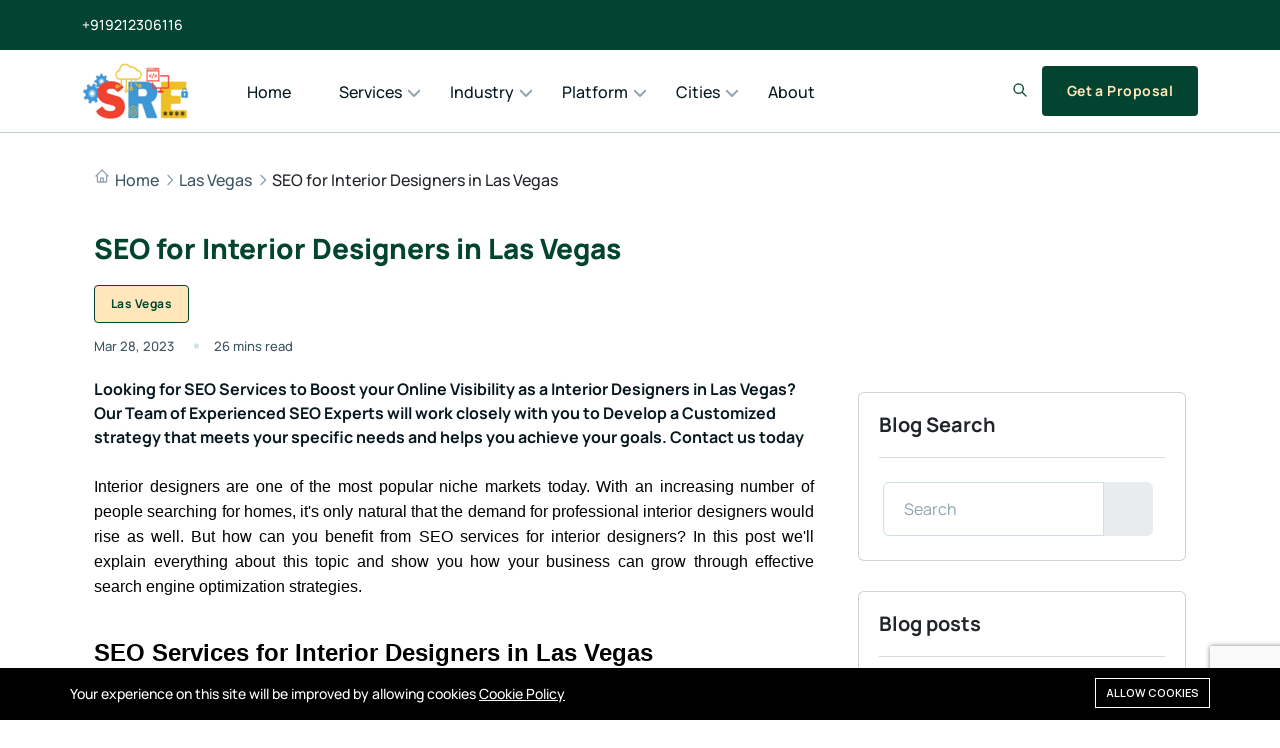

--- FILE ---
content_type: text/html; charset=UTF-8
request_url: https://www.searchrankingexperts.com/seo-for-interior-designers-in-las-vegas
body_size: 13567
content:
<!DOCTYPE html><html lang="en"><head>
<link rel="dns-prefetch" href="//fonts.googleapis.com">
<link rel="dns-prefetch" href="//www.searchrankingexperts.com">
<link rel="dns-prefetch" href="//schema.org">
<link rel="dns-prefetch" href="//www.w3.org">
<link rel="dns-prefetch" href="//www.facebook.com">
<link rel="dns-prefetch" href="//twitter.com">
<link rel="dns-prefetch" href="//www.twitter.com">
<link rel="dns-prefetch" href="//www.instagram.com">
<link rel="dns-prefetch" href="//www.linkedin.com">
<link rel="dns-prefetch" href="//www.googletagmanager.com">
<link rel="dns-prefetch" href="//www.google.com"><meta charset=utf-8><meta http-equiv="X-UA-Compatible" content="IE=edge"><meta content="width=device-width, initial-scale=1, minimum-scale=1, maximum-scale=5, user-scalable=1" name=viewport><meta name=csrf-token content="4dFfn4tkCWhseXTyg8ixQT0MX9ew3k7EchCVkyBc"><link href="https://fonts.googleapis.com/css2?family=Manrope:wght@200;300;400;500;600;700;800&display=swap" rel="stylesheet" type=text/css><style> :root { --primary-color: #024430; --primary-hover-color: #06d6a0; --secondary-color: #066a4c; --success-color: #06D6A0; --danger-color: #EF476F; --warning-color: #FFD166; --primary-font: 'Manrope', sans-serif; }</style><title>SEO for Interior Designers | Interior Designers Practices SEO Services Las Vegas - Search Ranking Experts</title><meta name=description content="Looking for SEO Services to Boost your Online Visibility as a Interior Designers in Las Vegas? Our Team of Experienced SEO Experts helps you achieve your goals."><link rel="canonical" href="https://www.searchrankingexperts.com/seo-for-interior-designers-in-las-vegas"><meta name=robots content="index, follow"><meta property="og:site_name" content="Search Ranking Experts"><meta property="og:image" content="https://www.searchrankingexperts.com/storage/seo-for-interior-designers-in-las-vegas.jpg"><meta property="og:description" content="Looking for SEO Services to Boost your Online Visibility as a Interior Designers in Las Vegas? Our Team of Experienced SEO Experts helps you achieve your goals."><meta property="og:url" content="https://www.searchrankingexperts.com/seo-for-interior-designers-in-las-vegas"><meta property="og:title" content="SEO for Interior Designers | Interior Designers Practices SEO Services Las Vegas"><meta property="og:type" content="article"><meta name=twitter:title content="SEO for Interior Designers | Interior Designers Practices SEO Services Las Vegas"><meta name=twitter:description content="Looking for SEO Services to Boost your Online Visibility as a Interior Designers in Las Vegas? Our Team of Experienced SEO Experts helps you achieve your goals."><link href="https://www.searchrankingexperts.com/storage/favicon.png" rel="shortcut icon" ><script type=application/ld+json>{ "@context": "https://schema.org", "@type": "WebSite", "name": "Search Ranking Experts", "url": "https://www.searchrankingexperts.com"}</script><link media="all" type=text/css rel="stylesheet" href="https://www.searchrankingexperts.com/vendor/core/plugins/language/css/language-public.css?v=2.2.0"><link media="all" type=text/css rel="stylesheet" href="https://www.searchrankingexperts.com/vendor/core/plugins/announcement/css/announcement.css"><link media="all" type=text/css rel="stylesheet" href="https://www.searchrankingexperts.com/vendor/core/plugins/cookie-consent/css/cookie-consent.css?v=1.0.1"><link media="all" type=text/css rel="stylesheet" href="https://www.searchrankingexperts.com/vendor/core/core/base/libraries/ckeditor/content-styles.css"><link media="all" type=text/css rel="stylesheet" href="https://www.searchrankingexperts.com/themes/iori/plugins/swiper/swiper-bundle.min.css"><link media="all" type=text/css rel="stylesheet" href="https://www.searchrankingexperts.com/themes/iori/plugins/slick/slick.css"><link media="all" type=text/css rel="stylesheet" href="https://www.searchrankingexperts.com/themes/iori/plugins/bootstrap/bootstrap.min.css"><link media="all" type=text/css rel="stylesheet" href="https://www.searchrankingexperts.com/themes/iori/plugins/toastr.js/toastr.min.css"><link media="all" type=text/css rel="stylesheet" href="https://www.searchrankingexperts.com/themes/iori/plugins/magnific-popup/magnific-popup.css"><link media="all" type=text/css rel="stylesheet" href="https://www.searchrankingexperts.com/themes/iori/css/style.css"><link media="all" type=text/css rel="stylesheet" href="https://www.searchrankingexperts.com/themes/iori/plugins/uicons-regular-rounded.css"><link media="all" type=text/css rel="stylesheet" href="https://www.searchrankingexperts.com/themes/iori/plugins/animate/animate.min.css"><script type=application/ld+json>{"@context":"https:\/\/schema.org","@type":"BreadcrumbList","itemListElement":[{"@type":"ListItem","position":1,"name":"Home","item":"https:\/\/www.searchrankingexperts.com"},{"@type":"ListItem","position":2,"name":"Las Vegas","item":"https:\/\/www.searchrankingexperts.com\/category\/las-vegas"},{"@type":"ListItem","position":3,"name":"SEO for Interior Designers in Las Vegas","item":"https:\/\/www.searchrankingexperts.com\/seo-for-interior-designers-in-las-vegas"}]}</script><link media="all" type=text/css rel="stylesheet" href="https://www.searchrankingexperts.com/themes/iori/css/style.integration.css?v=1732604965"><meta name=google-site-verification content="cBdOGdQbnMS9ExJdjNhNadNtmc-ErLulEowgRq4V8BE"><script type=application/ld+json>{"@context":"https:\/\/schema.org","@type":"NewsArticle","mainEntityOfPage":{"@type":"WebPage","@id":"https:\/\/www.searchrankingexperts.com\/seo-for-interior-designers-in-las-vegas"},"headline":"SEO for Interior Designers in Las Vegas","description":"Looking for SEO Services to Boost your Online Visibility as a Interior Designers in Las Vegas? Our Team of Experienced SEO Experts will work closely with you to Develop a Customized strategy that meets your specific needs and helps you achieve your goals. Contact us today","image":{"@type":"ImageObject","url":"https:\/\/www.searchrankingexperts.com\/storage\/seo-for-interior-designers-in-las-vegas.jpg"},"author":{"@type":"Person","url":{},"name":" "},"publisher":{"@type":"Organization","name":"Search Ranking Experts","logo":{"@type":"ImageObject","url":"https:\/\/www.searchrankingexperts.com\/storage\/sre-main-1.png"}},"datePublished":"2023-03-28","dateModified":"2024-01-08"}</script><link href="https://www.searchrankingexperts.com/seo-for-interior-designers-in-las-vegas" hreflang="x-default" rel="alternate"><link href="https://www.searchrankingexperts.com/seo-for-interior-designers-in-las-vegas" hreflang="en" rel="alternate" ><link type=application/atom+xml rel="alternate" title="Posts feed" href="https://www.searchrankingexperts.com/feed/posts"><script> window.siteUrl = "https://www.searchrankingexperts.com";</script>
<style>.page_speed_2014287738{text-align:justify;} .page_speed_826021012{color:hsl(0,0%,0%);font-family:Verdana, Geneva, sans-serif;} .page_speed_1918509213{width: 50px} .page_speed_484590691{display: none} .page_speed_401688504{display: block; background-color: rgb(232 233 235); border-radius: 4px; padding: 16px; margin-bottom: 16px; } .page_speed_1389971569{background-color: #000 !important; color: #fff !important;} .page_speed_1554461616{max-width: 1170px;} .page_speed_1016434989{background-color: #000 !important; color: #fff !important; border: 1px solid #fff !important;}</style>
</head><body ><div class="mobile-header-active mobile-header-wrapper-style perfect-scrollbar"><div class="mobile-header-wrapper-inner"><div class="mobile-header-content-area"><div class="mobile-logo"><a class="d-flex" href="https://www.searchrankingexperts.com"><img src=https://www.searchrankingexperts.com/storage/sre-main-1.png alt="logo" ></a></div><div class="burger-icon burger-icon-white"><span class="burger-icon-top"></span><span class="burger-icon-mid"></span><span class="burger-icon-bottom"></span></div><div class="perfect-scroll"><div class="mobile-menu-wrap mobile-header-border w-full"><ul class="nav nav-tabs nav-tabs-mobile mt-25" role="tablist"><li><a class="active" href="#tab-menu" data-bs-toggle="tab" role="tab" aria-controls="tab-menu" aria-selected="true"><svg class="w-6 h-6 icon-16" fill="none" stroke="currentColor" viewbox="0 0 24 24" xmlns="http://www.w3.org/2000/svg"><path stroke-linecap="round" stroke-linejoin="round" stroke-width="2" d="M4 6h16M4 12h16M4 18h16"></path></svg>Menu </a></li></ul><div class="tab-content"><div class="tab-pane fade active show" id="tab-menu" role="tabpanel" aria-labelledby="tab-menu"><nav class="mt-15"><ul class="mobile-menu font-heading"><ul ><li class=""><a href="https://www.searchrankingexperts.com/" title="Home"> Home </a></li><li class="has-children"><a href="#" title="Services"> Services </a><ul class="sub-menu"><li class=""><a href="https://www.searchrankingexperts.com/search-engine-optimization" title="Search Engine Optimization"> Search Engine Optimization </a></li><li class=""><a href="https://www.searchrankingexperts.com/local-seo" title="Local SEO"> Local SEO </a></li><li class=""><a href="https://www.searchrankingexperts.com/ecommerce-seo" title="ECommerce SEO"> ECommerce SEO </a></li><li class=""><a href="https://www.searchrankingexperts.com/amazon-seo" title="Amazon Seo"> Amazon Seo </a></li><li class=""><a href="https://www.searchrankingexperts.com/shopify-seo" title="Shopify SEO"> Shopify SEO </a></li><li class=""><a href="https://www.searchrankingexperts.com/digital-marketing" title="Digital Marketing"> Digital Marketing </a></li><li class=""><a href="https://www.searchrankingexperts.com/link-building" title="Link Building"> Link Building </a></li><li class=""><a href="https://www.searchrankingexperts.com/social-media-marketing" title="Social Media Marketing"> Social Media Marketing </a></li><li class=""><a href="https://www.searchrankingexperts.com/online-reputation-management" title="Online Reputation Management"> Online Reputation Management </a></li><li class=""><a href="https://www.searchrankingexperts.com/content-marketing" title="Content Marketing"> Content Marketing </a></li><li class=""><a href="https://www.searchrankingexperts.com/email-marketing" title="Email Marketing"> Email Marketing </a></li><li class=""><a href="https://www.searchrankingexperts.com/website-designing-development" title="Website Designing Development"> Website Designing Development </a></li><li class=""><a href="https://www.searchrankingexperts.com/pay-per-click" title="Pay-Per-click (PPC)"> Pay-Per-click (PPC) </a></li></ul></li><li class="has-children"><a href="#" title="Industry"> Industry </a><ul class="sub-menu"><li class=""><a href="https://www.searchrankingexperts.com/seo-for-architects" title="SEO for Architects"> SEO for Architects </a></li><li class=""><a href="https://www.searchrankingexperts.com/seo-for-automobile" title="SEO For Automobile"> SEO For Automobile </a></li><li class=""><a href="https://www.searchrankingexperts.com/seo-for-beauty-salons" title="SEO for Beauty Salons"> SEO for Beauty Salons </a></li><li class=""><a href="https://www.searchrankingexperts.com/seo-for-doctors" title="SEO for Doctors"> SEO for Doctors </a></li><li class=""><a href="https://www.searchrankingexperts.com/seo-for-event-management-firms" title="SEO for Event Management Firms"> SEO for Event Management Firms </a></li><li class=""><a href="https://www.searchrankingexperts.com/seo-for-financial-advisors" title="SEO for Financial Advisors"> SEO for Financial Advisors </a></li><li class=""><a href="https://www.searchrankingexperts.com/seo-for-hotels" title="SEO for Hotels"> SEO for Hotels </a></li><li class=""><a href="https://www.searchrankingexperts.com/seo-for-law-firms" title="SEO for Law Firms"> SEO for Law Firms </a></li><li class=""><a href="https://www.searchrankingexperts.com/seo-for-marketing-agencies" title="SEO for Marketing Agencies"> SEO for Marketing Agencies </a></li><li class=""><a href="https://www.searchrankingexperts.com/seo-for-pet-services" title="SEO for Pet Services"> SEO for Pet Services </a></li><li class=""><a href="https://www.searchrankingexperts.com/seo-for-real-estate-agencies" title="SEO for Real Estate Agencies"> SEO for Real Estate Agencies </a></li><li class=""><a href="https://www.searchrankingexperts.com/seo-for-restaurants" title="SEO for Restaurants"> SEO for Restaurants </a></li><li class=""><a href="https://www.searchrankingexperts.com/seo-for-tech-startups" title="SEO for Tech Startups"> SEO for Tech Startups </a></li><li class=""><a href="https://www.searchrankingexperts.com/seo-for-travel-agencies" title="SEO for Travel Agencies"> SEO for Travel Agencies </a></li></ul></li><li class="has-children"><a href="#" title="Platform"> Platform </a><ul class="sub-menu"><li class=""><a href="https://www.searchrankingexperts.com/woocommerce-seo" title="WooCommerce Marketing"> WooCommerce Marketing </a></li><li class=""><a href="https://www.searchrankingexperts.com/wordpress-seo" title="WordPress SEO"> WordPress SEO </a></li><li class=""><a href="https://www.searchrankingexperts.com/bigcommerce-seo" title="BigCommerce SEO"> BigCommerce SEO </a></li><li class=""><a href="https://www.searchrankingexperts.com/oscommerce-seo" title="Oscommerce SEO"> Oscommerce SEO </a></li><li class=""><a href="https://www.searchrankingexperts.com/shopify-seo" title="Shopify SEO"> Shopify SEO </a></li><li class=""><a href="https://www.searchrankingexperts.com/opencart-seo" title="Opencart SEO"> Opencart SEO </a></li><li class=""><a href="https://www.searchrankingexperts.com/volusion-seo" title="Volusion SEO"> Volusion SEO </a></li><li class=""><a href="https://www.searchrankingexperts.com/shift4shop-seo" title="Shift4Shop SEO"> Shift4Shop SEO </a></li><li class=""><a href="https://www.searchrankingexperts.com/magento-seo" title="Magento SEO"> Magento SEO </a></li></ul></li><li class="has-children"><a href="#" title="Cities"> Cities </a><ul class="sub-menu"><li class=""><a href="https://www.searchrankingexperts.com/seo-services-new-york" title="New York "> New York </a></li><li class=""><a href="https://www.searchrankingexperts.com/seo-services-boston" title="Boston "> Boston </a></li><li class=""><a href="https://www.searchrankingexperts.com/seo-services-denver" title="Denver "> Denver </a></li><li class=""><a href="https://www.searchrankingexperts.com/seo-services-austin" title="Austin"> Austin </a></li><li class=""><a href="https://www.searchrankingexperts.com/seo-services-washington" title="Washington"> Washington </a></li><li class=""><a href="https://www.searchrankingexperts.com/indianapolis-seo-services" title="Indianapolis"> Indianapolis </a></li><li class=""><a href="https://www.searchrankingexperts.com/seo-services-phoenix" title="Phoenix "> Phoenix </a></li><li class=""><a href="https://www.searchrankingexperts.com/seo-services-columbus" title="Columbus"> Columbus </a></li><li class=""><a href="https://www.searchrankingexperts.com/seo-services-seattle" title="Seattle"> Seattle </a></li><li class=""><a href="https://www.searchrankingexperts.com/seo-services-fort-worth" title="Fort Worth"> Fort Worth </a></li><li class=""><a href="https://www.searchrankingexperts.com/seo-services-san-antonio" title="San Antonio"> San Antonio </a></li><li class=""><a href="https://www.searchrankingexperts.com/seo-services-houston" title="Houston"> Houston </a></li><li class=""><a href="https://www.searchrankingexperts.com/seo-services-chicago" title="Chicago"> Chicago </a></li><li class=""><a href="https://www.searchrankingexperts.com/seo-services-los-angeles" title="Los Angeles"> Los Angeles </a></li><li class=""><a href="https://www.searchrankingexperts.com/seo-services-charlotte" title="Charlotte"> Charlotte </a></li><li class=""><a href="https://www.searchrankingexperts.com/seo-for-san-francisco" title="San Francisco"> San Francisco </a></li></ul></li><li class=""><a href="https://www.searchrankingexperts.com/about-us" title="About"> About </a></li></ul></ul></nav></div></div></div></div></div></div></div><header><div class="header-top"><div class="header-wrap"><div class="container"><div class="top-bar"><div class="text-white header-top-left"><a class="hotline" href="tel:+919212306116">+919212306116</a></div><div class="text-white header-top-right"></div></div></div></div></div><header class="header sticky-bar"><div class="container"><div class="main-header"><div class="header-left"><div class="header-logo"><a class="d-flex" href="https://www.searchrankingexperts.com"><img alt="Iori" src=https://www.searchrankingexperts.com/storage/sre-main-1.png></a></div><div class="header-nav"><nav class="nav-main-menu d-none d-xl-block"><ul class="main-menu"><li class=""><a href="https://www.searchrankingexperts.com/" title="Home"> Home </a></li><li class="has-children"><a href="#" title="Services"> Services </a><ul class="sub-menu"><li class=""><a href="https://www.searchrankingexperts.com/search-engine-optimization" title="Search Engine Optimization"> Search Engine Optimization </a></li><li class=""><a href="https://www.searchrankingexperts.com/local-seo" title="Local SEO"> Local SEO </a></li><li class=""><a href="https://www.searchrankingexperts.com/ecommerce-seo" title="ECommerce SEO"> ECommerce SEO </a></li><li class=""><a href="https://www.searchrankingexperts.com/amazon-seo" title="Amazon Seo"> Amazon Seo </a></li><li class=""><a href="https://www.searchrankingexperts.com/shopify-seo" title="Shopify SEO"> Shopify SEO </a></li><li class=""><a href="https://www.searchrankingexperts.com/digital-marketing" title="Digital Marketing"> Digital Marketing </a></li><li class=""><a href="https://www.searchrankingexperts.com/link-building" title="Link Building"> Link Building </a></li><li class=""><a href="https://www.searchrankingexperts.com/social-media-marketing" title="Social Media Marketing"> Social Media Marketing </a></li><li class=""><a href="https://www.searchrankingexperts.com/online-reputation-management" title="Online Reputation Management"> Online Reputation Management </a></li><li class=""><a href="https://www.searchrankingexperts.com/content-marketing" title="Content Marketing"> Content Marketing </a></li><li class=""><a href="https://www.searchrankingexperts.com/email-marketing" title="Email Marketing"> Email Marketing </a></li><li class=""><a href="https://www.searchrankingexperts.com/website-designing-development" title="Website Designing Development"> Website Designing Development </a></li><li class=""><a href="https://www.searchrankingexperts.com/pay-per-click" title="Pay-Per-click (PPC)"> Pay-Per-click (PPC) </a></li></ul></li><li class="has-children"><a href="#" title="Industry"> Industry </a><ul class="sub-menu"><li class=""><a href="https://www.searchrankingexperts.com/seo-for-architects" title="SEO for Architects"> SEO for Architects </a></li><li class=""><a href="https://www.searchrankingexperts.com/seo-for-automobile" title="SEO For Automobile"> SEO For Automobile </a></li><li class=""><a href="https://www.searchrankingexperts.com/seo-for-beauty-salons" title="SEO for Beauty Salons"> SEO for Beauty Salons </a></li><li class=""><a href="https://www.searchrankingexperts.com/seo-for-doctors" title="SEO for Doctors"> SEO for Doctors </a></li><li class=""><a href="https://www.searchrankingexperts.com/seo-for-event-management-firms" title="SEO for Event Management Firms"> SEO for Event Management Firms </a></li><li class=""><a href="https://www.searchrankingexperts.com/seo-for-financial-advisors" title="SEO for Financial Advisors"> SEO for Financial Advisors </a></li><li class=""><a href="https://www.searchrankingexperts.com/seo-for-hotels" title="SEO for Hotels"> SEO for Hotels </a></li><li class=""><a href="https://www.searchrankingexperts.com/seo-for-law-firms" title="SEO for Law Firms"> SEO for Law Firms </a></li><li class=""><a href="https://www.searchrankingexperts.com/seo-for-marketing-agencies" title="SEO for Marketing Agencies"> SEO for Marketing Agencies </a></li><li class=""><a href="https://www.searchrankingexperts.com/seo-for-pet-services" title="SEO for Pet Services"> SEO for Pet Services </a></li><li class=""><a href="https://www.searchrankingexperts.com/seo-for-real-estate-agencies" title="SEO for Real Estate Agencies"> SEO for Real Estate Agencies </a></li><li class=""><a href="https://www.searchrankingexperts.com/seo-for-restaurants" title="SEO for Restaurants"> SEO for Restaurants </a></li><li class=""><a href="https://www.searchrankingexperts.com/seo-for-tech-startups" title="SEO for Tech Startups"> SEO for Tech Startups </a></li><li class=""><a href="https://www.searchrankingexperts.com/seo-for-travel-agencies" title="SEO for Travel Agencies"> SEO for Travel Agencies </a></li></ul></li><li class="has-children"><a href="#" title="Platform"> Platform </a><ul class="sub-menu"><li class=""><a href="https://www.searchrankingexperts.com/woocommerce-seo" title="WooCommerce Marketing"> WooCommerce Marketing </a></li><li class=""><a href="https://www.searchrankingexperts.com/wordpress-seo" title="WordPress SEO"> WordPress SEO </a></li><li class=""><a href="https://www.searchrankingexperts.com/bigcommerce-seo" title="BigCommerce SEO"> BigCommerce SEO </a></li><li class=""><a href="https://www.searchrankingexperts.com/oscommerce-seo" title="Oscommerce SEO"> Oscommerce SEO </a></li><li class=""><a href="https://www.searchrankingexperts.com/shopify-seo" title="Shopify SEO"> Shopify SEO </a></li><li class=""><a href="https://www.searchrankingexperts.com/opencart-seo" title="Opencart SEO"> Opencart SEO </a></li><li class=""><a href="https://www.searchrankingexperts.com/volusion-seo" title="Volusion SEO"> Volusion SEO </a></li><li class=""><a href="https://www.searchrankingexperts.com/shift4shop-seo" title="Shift4Shop SEO"> Shift4Shop SEO </a></li><li class=""><a href="https://www.searchrankingexperts.com/magento-seo" title="Magento SEO"> Magento SEO </a></li></ul></li><li class="has-children"><a href="#" title="Cities"> Cities </a><ul class="sub-menu"><li class=""><a href="https://www.searchrankingexperts.com/seo-services-new-york" title="New York "> New York </a></li><li class=""><a href="https://www.searchrankingexperts.com/seo-services-boston" title="Boston "> Boston </a></li><li class=""><a href="https://www.searchrankingexperts.com/seo-services-denver" title="Denver "> Denver </a></li><li class=""><a href="https://www.searchrankingexperts.com/seo-services-austin" title="Austin"> Austin </a></li><li class=""><a href="https://www.searchrankingexperts.com/seo-services-washington" title="Washington"> Washington </a></li><li class=""><a href="https://www.searchrankingexperts.com/indianapolis-seo-services" title="Indianapolis"> Indianapolis </a></li><li class=""><a href="https://www.searchrankingexperts.com/seo-services-phoenix" title="Phoenix "> Phoenix </a></li><li class=""><a href="https://www.searchrankingexperts.com/seo-services-columbus" title="Columbus"> Columbus </a></li><li class=""><a href="https://www.searchrankingexperts.com/seo-services-seattle" title="Seattle"> Seattle </a></li><li class=""><a href="https://www.searchrankingexperts.com/seo-services-fort-worth" title="Fort Worth"> Fort Worth </a></li><li class=""><a href="https://www.searchrankingexperts.com/seo-services-san-antonio" title="San Antonio"> San Antonio </a></li><li class=""><a href="https://www.searchrankingexperts.com/seo-services-houston" title="Houston"> Houston </a></li><li class=""><a href="https://www.searchrankingexperts.com/seo-services-chicago" title="Chicago"> Chicago </a></li><li class=""><a href="https://www.searchrankingexperts.com/seo-services-los-angeles" title="Los Angeles"> Los Angeles </a></li><li class=""><a href="https://www.searchrankingexperts.com/seo-services-charlotte" title="Charlotte"> Charlotte </a></li><li class=""><a href="https://www.searchrankingexperts.com/seo-for-san-francisco" title="San Francisco"> San Francisco </a></li></ul></li><li class=""><a href="https://www.searchrankingexperts.com/about-us" title="About"> About </a></li></ul></nav><div class="burger-icon burger-icon-white"><span class="burger-icon-top"></span><span class="burger-icon-mid"></span><span class="burger-icon-bottom"></span></div></div><div class="header-right"><div class="me-1 d-inline-block box-search-top"><span class="font-lg icon-list search-post" data-bs-toggle="modal" data-bs-target="#search-autocomplete-modal"><svg class="w-6 h-6" fill="none" stroke="currentColor" viewbox="0 0 24 24" xmlns="http://www.w3.org/2000/svg"><path stroke-linecap="round" stroke-linejoin="round" stroke-width="2" d="M21 21l-6-6m2-5a7 7 0 11-14 0 7 7 0 0114 0z"></path></svg></span></div><div class="d-none d-xl-inline-block"></div><div class="d-none d-sm-inline-block"><a class="btn btn-brand-1 hover-up" href="/contact">Get a Proposal</a></div></div></div></div></div></header><div class="modal fade" id="search-autocomplete-modal" tabindex="-1" aria-labelledby="search-autocomplete-modalLabel" aria-hidden="true"><div class="search-autocomplete-modal modal-dialog modal-lg"><div class="modal-content"><div class="modal-body"><div class="box-notify-me"><form action="https://www.searchrankingexperts.com/search" class="form-autocomplete-search"><div class="inner-notify-me"><input class="form-control autocomplete-search" name=q type=text required placeholder="Search..." data-ajax-url="https://www.searchrankingexperts.com/ajax/search" autocomplete="off"><button class="btn btn-brand-1 font-md" type=submit> Search <svg class="w-6 h-6 icon-16 ms-1" fill="none" stroke="currentColor" viewbox="0 0 24 24" xmlns="http://www.w3.org/2000/svg"><path stroke-linecap="round" stroke-linejoin="round" stroke-width="2" d="M14 5l7 7m0 0l-7 7m7-7H3"></path></svg></button></div><div class="mt-2 text-sm search-message text-danger"></div></form><div class="search-results"></div></div></div></div></div></div></header><section class="section"><div class="container font-md"><div class="section mt-35"><div class="container"><div class="breadcrumbs wow animate__animated animate__fadeIn" data-wow-delay=".0s"><ul><li><a href="https://www.searchrankingexperts.com"><svg class="w-6 h-6 icon-16" fill="none" stroke="currentColor" viewbox="0 0 24 24" xmlns="http://www.w3.org/2000/svg"><path stroke-linecap="round" stroke-linejoin="round" stroke-width="2" d="M3 12l2-2m0 0l7-7 7 7M5 10v10a1 1 0 001 1h3m10-11l2 2m-2-2v10a1 1 0 01-1 1h-3m-6 0a1 1 0 001-1v-4a1 1 0 011-1h2a1 1 0 011 1v4a1 1 0 001 1m-6 0h6"></path></svg><span>Home</span></a></li><li><a href="https://www.searchrankingexperts.com/category/las-vegas">Las Vegas</a></li><li>SEO for Interior Designers in Las Vegas</li></ul></div></div></div><div class="section mt-40"><div class="container"><div class="row"><div class="col-xl-8 col-lg-7"><div class="content-single"><h1 class="h3 font-bold-800 color-brand-1 mb-20">SEO for Interior Designers in Las Vegas</h1><div><a class="btn btn-border mr-10 mb-10 btn-tag" href="https://www.searchrankingexperts.com/category/las-vegas">Las Vegas</a></div><div class="box-author mb-20"><div class="author-info"><span class="font-xs color-grey-500 department">Mar 28, 2023</span><span class="font-xs color-grey-500 icon-read">26 mins read</span></div></div><p class="color-grey-900 font-lg-bold mb-25">Looking for SEO Services to Boost your Online Visibility as a Interior Designers in Las Vegas? Our Team of Experienced SEO Experts will work closely with you to Develop a Customized strategy that meets your specific needs and helps you achieve your goals. Contact us today</p><div class="ck-content font-md color-grey-500"><p class="page_speed_2014287738"><span class="page_speed_826021012">Interior designers are one of the most popular niche markets today. With an increasing number of people searching for homes, it's only natural that the demand for professional interior designers would rise as well. But how can you benefit from SEO services for interior designers? In this post we'll explain everything about this topic and show you how your business can grow through effective search engine optimization strategies.</span></p><h2 class="page_speed_2014287738"><span class="page_speed_826021012">SEO Services for Interior Designers in Las Vegas</span></h2><p class="page_speed_2014287738"><span class="page_speed_826021012">SEO is a great way to drive more traffic to your website. It helps you get more clients, and it's important for any business.</span></p><p class="page_speed_2014287738"><span class="page_speed_826021012">SEO Services for Interior Designers in Las Vegas</span></p><p class="page_speed_2014287738"><span class="page_speed_826021012">If you're an interior designer in Las Vegas, we can help! We've developed an extensive list of strategies that will boost your rankings on Google search results pages (SERPs). We'll analyze what kind of content resonates with consumers and who they are searching for when they're looking for information about an industry like yours. Then we'll come up with a strategy that fits with the needs of those searchers so that they find exactly what they were looking for when searching online using keywords associated with that industry's name or domain name prefixes such as "interior design" or "home decorating."</span></p><h2 class="page_speed_2014287738"><span class="page_speed_826021012">Interior Designers SEO Company</span></h2><p class="page_speed_2014287738"><span class="page_speed_826021012"><strong>SEO Agency for Interior Designers </strong>- Become the Ultimate Authority Trusted Interior Designers SEO Expert by the World's Leading Business Sites</span></p><p class="page_speed_2014287738"><span class="page_speed_826021012">Interior designers are a niche market that is growing at a rapid rate. It's estimated that there will be over 1 million interior design jobs by 2020 and they'll need to find new ways to reach their audiences. One way they can do this is through SEO, or search engine optimization.</span></p><h2 class="page_speed_2014287738"><span class="page_speed_826021012">Interior Designers SEO Services in Las Vegas for driving more Clients</span></h2><p class="page_speed_2014287738"><span class="page_speed_826021012">When it comes to driving more traffic, SEO is a great way to do that. When you have a website that’s optimized for search engines like Google and Bing, you can get more visitors and drive more revenue from each visitor.</span></p><p class="page_speed_2014287738"><span class="page_speed_826021012">In addition to driving new business from clients who are looking for an interior designer in Las Vegas, SEO is also a good way for Interior Designers Las Vegas companies like yours to expand their client base by reaching out directly through social media platforms such as Facebook and Twitter.</span></p><h2 class="page_speed_2014287738"><span class="page_speed_826021012">How Can Interior Designers Benefit from SEO Services?</span></h2><p class="page_speed_2014287738"><span class="page_speed_826021012">What are the benefits of hiring an SEO company for interior designers in Las Vegas?</span></p><p class="page_speed_2014287738"><span class="page_speed_826021012">The first and most obvious benefit is that your clients will see better results. When you know what keywords to target, SEO companies can help you find out which ones are driving people to your website and how many times they're coming back. This gives you an opportunity to optimize content on your site so that it's more targeted at the right audience, whether it's a clientele looking for a specific type of product or service or just someone who would be interested in learning more about what it means to be an interior designer through industry news articles written by other professionals like yourself!</span></p><h2 class="page_speed_2014287738"><span class="page_speed_826021012">Why is SEO Services Important for Interior Designers?</span></h2><p class="page_speed_2014287738"><span class="page_speed_826021012">Because of the importance of SEO services for interior designers, you should consider investing in them. This will help you to get more clients and increase the number of people who are searching for your services.</span></p><p class="page_speed_2014287738"><span class="page_speed_826021012">SEO helps to get more clients because it helps to increase the number of people who are searching for your services.</span></p><h2 class="page_speed_2014287738"><span class="page_speed_826021012">What are your Clients searching for?</span></h2><p class="page_speed_2014287738"><span class="page_speed_826021012">When you're creating a website, it's important to know what your clients are searching for. This way you can ensure that their experience on your site will be as positive as possible.</span></p><p class="page_speed_2014287738"><span class="page_speed_826021012">For example: if you have a client who is looking for an interior designer in Las Vegas, they might type in "interior designers in Las Vegas" or something similar into Google or Bing (depending on their browser). However, if they were looking for an interior designer and weren't sure where exactly that person lived or worked—they might try entering "interior designers near me." Asking yourself this question will help guide how much time should be spent optimizing each page of your website so that search engines like Google understand its purpose and relevance when someone searches using specific keywords!</span></p><h3 class="page_speed_2014287738"><span class="page_speed_826021012">Top keywords related to "Interior designers near me":</span></h3><p class="page_speed_2014287738"><span class="page_speed_826021012">Affordable interior designers near me</span></p><p class="page_speed_2014287738"><span class="page_speed_826021012">Top-rated interior designers in my area</span></p><p class="page_speed_2014287738"><span class="page_speed_826021012">Local interior designers for home renovation</span></p><p class="page_speed_2014287738"><span class="page_speed_826021012">Experienced residential interior designers nearby</span></p><p class="page_speed_2014287738"><span class="page_speed_826021012">Custom interior designers for my space</span></p><p class="page_speed_2014287738"><span class="page_speed_826021012">Commercial interior designers in my vicinity</span></p><p class="page_speed_2014287738"><span class="page_speed_826021012">Interior designers specializing in small spaces</span></p><p class="page_speed_2014287738"><span class="page_speed_826021012">Professional interior designers for kitchen remodeling</span></p><p class="page_speed_2014287738"><span class="page_speed_826021012">Best interior designers for modern decor</span></p><p class="page_speed_2014287738"><span class="page_speed_826021012">Interior designers offering virtual consultations near me</span></p><p class="page_speed_2014287738"><span class="page_speed_826021012">Sustainable interior designers in my area</span></p><p class="page_speed_2014287738"><span class="page_speed_826021012">Interior designers for luxury homes nearby</span></p><p class="page_speed_2014287738"><span class="page_speed_826021012">Interior designers for rental properties in my vicinity</span></p><p class="page_speed_2014287738"><span class="page_speed_826021012">Interior designers for historic homes near me</span></p><p class="page_speed_2014287738"><span class="page_speed_826021012">Interior designers for open-concept spaces in my area.</span></p><h2 class="page_speed_2014287738"><span class="page_speed_826021012">SEO strategies for Interior Designers in Las Vegas</span></h2><p class="page_speed_2014287738"><span class="page_speed_826021012">Use your domain name to optimize it for search engines.</span></p><p class="page_speed_2014287738"><span class="page_speed_826021012">Ensure that all of the text on your website is relevant to the keywords you are targeting in Google's search engine results pages (SERPs).</span></p><p class="page_speed_2014287738"><span class="page_speed_826021012">Make sure that every page has some sort of meta tag that contains keyword information; this will help Google understand what type of content is being displayed on each page.</span></p><h2 class="page_speed_2014287738"><span class="page_speed_826021012">Should You Invest In SEO For Interior Designers Websites?</span></h2><p class="page_speed_2014287738"><span class="page_speed_826021012">There are several reasons why you should invest in SEO for interior designers. The first reason is that it's a long-term strategy, which means that once you start your website, it will be here for a while. The second reason is that it can help get more clients and traffic to your website.</span></p><p class="page_speed_2014287738"><span class="page_speed_826021012">The third reason is that it costs money and time to do well on search engines such as Google and Bing (and others). If you don't have enough money or time available then this might not be something worth pursuing because there are other ways of getting clients without having an expensive website with all these features included within them!</span></p><p class="page_speed_2014287738"><span class="page_speed_826021012">Fourthly, all these things take time - lots of time! So if you're like most people who want instant gratification then perhaps this isn't going work out well for them either since we all know how fast life goes by nowadays...</span></p><h2 class="page_speed_2014287738"><span class="page_speed_826021012">What Are The Various Best SEO Practices For Interior Designers?</span></h2><p class="page_speed_2014287738"><span class="page_speed_826021012">Keywords: It is important to use the right keywords in your website. The keywords should be relevant and descriptive of what you offer as an interior designer.</span></p><p class="page_speed_2014287738"><span class="page_speed_826021012">Short URLs: It is recommended that you create short URLs for your website because Google prefers them to long ones (URLs with more than 20 characters).</span></p><p class="page_speed_2014287738"><span class="page_speed_826021012">Anchor Text: You must use anchor text when linking out from one page or post on another webpage so that it can help increase the visibility of your links on other sites like social media networks, search engines and directories such as Pinterest etc.</span></p><p class="page_speed_2014287738"><span class="page_speed_826021012">Keyword Density: The keyword density should be high enough so that it can be seen easily by search engine bots while crawling through their index pages without any problem at all; otherwise they may stop crawling altogether due to lack of traffic generated by this particular keyword combination which means no organic traffic coming through those pages would result in losses for businesses operating under similar categories/industries etcetera</span></p><p class="page_speed_2014287738"><span class="page_speed_826021012">SEO for interior designers in Las Vegas is a great way to increase your traffic and sales. It's also a smart investment that can help you make more money, get more clients and build an impressive reputation as an expert in your industry. If you want to learn more about how we can help your business with SEO services then contact us today! We Drive More eCommerce Leads, Sales, and Revenue..</span></p></div><div class="border-bottom bd-grey-80"></div><div class="row"><div class="col-lg-8"></div><div class="col-lg-4"><div class="d-flex align-item-center float-end share-posts"><strong class="title font-xs-bold color-brand-1 mr-20">Share</strong><div class="list-socials mt-0 d-inline-block"><a class="icon-socials" href="https://www.facebook.com/sharer/sharer.php?u=https%3A%2F%2Fwww.searchrankingexperts.com%2Fseo-for-interior-designers-in-las-vegas"><svg viewBox="0 0 20 20" fill="none" xmlns="http://www.w3.org/2000/svg"><g clip-path="url(#clip0_1_5057)"><path d="M17.5642 0H2.43582C1.0927 0 0 1.0927 0 2.43582V17.5641C0 18.9073 1.0927 20 2.43582 20H10.1898C10.516 20 10.7804 19.7356 10.7804 19.4095V12.2489C10.7804 11.9228 10.516 11.6584 10.1898 11.6584H8.06715V9.97738H10.1898C10.516 9.97738 10.7804 9.71297 10.7804 9.38684V6.99652C10.7804 5.70293 11.8328 4.65051 13.1264 4.65051H15.1746V6.33148H13.1264C12.7598 6.33148 12.4614 6.62988 12.4614 6.99656V9.38688C12.4614 9.71301 12.7258 9.97742 13.052 9.97742H15.1746V11.6584H13.052C12.7258 11.6584 12.4614 11.9228 12.4614 12.2489V19.4095C12.4614 19.7356 12.7258 20 13.052 20H17.5642C18.9073 20 20 18.9073 20 17.5642V2.43582C20 1.0927 18.9073 0 17.5642 0ZM18.8189 17.5642C18.8189 18.2561 18.2561 18.8189 17.5641 18.8189H13.6425H13.6424V12.8395H15.7651C16.0912 12.8395 16.3557 12.575 16.3557 12.2489V9.38688C16.3557 9.06074 16.0912 8.79633 15.7651 8.79633H13.6424V7.51258H15.7651C16.0912 7.51258 16.3557 7.24816 16.3557 6.92203V4.06C16.3557 3.73387 16.0912 3.46945 15.7651 3.46945H13.1264C11.1816 3.46945 9.5993 5.05172 9.5993 6.99656V8.79633H7.4766C7.15047 8.79633 6.88605 9.06074 6.88605 9.38688V12.2489C6.88605 12.575 7.15047 12.8395 7.4766 12.8395H9.5993V18.8189H2.43582C1.74395 18.8189 1.18105 18.2561 1.18105 17.5641V2.43582C1.18105 1.74395 1.74391 1.18105 2.43582 1.18105H17.5641C18.256 1.18105 18.8189 1.74391 18.8189 2.43582V17.5642Z" fill="currentColor"/></g><defs><clipPath id="clip0_1_5057"><rect width=20 height=20 fill="white"/></clipPath></defs></svg></a><a class="icon-socials" href="https://twitter.com/intent/tweet?url=https%3A%2F%2Fwww.searchrankingexperts.com%2Fseo-for-interior-designers-in-las-vegas&text=Looking for SEO Services to Boost your Online Visibility as a Interior Designers in Las Vegas? Our Team of Experienced SEO Experts will work closely with you to Develop a Customized strategy that meets your specific needs and helps you achieve your goals. Contact us today"><svg viewBox="0 0 20 20" fill="none" xmlns="http://www.w3.org/2000/svg"><g clip-path="url(#clip0_1_5061)"><path d="M19.9116 4.27886C19.7934 4.08652 19.577 3.97749 19.3518 3.99702L18.3545 4.0839L19.3078 2.16229C19.4213 1.93343 19.3764 1.65768 19.1963 1.47655C19.016 1.29542 18.7406 1.24924 18.5112 1.36159L15.9882 2.59718C14.4295 1.77428 12.4821 2.01854 11.1421 3.23921C10.0238 4.25796 9.43591 5.82464 9.54552 7.38699C6.62251 7.09402 4.14828 5.42093 2.68523 2.71757C2.58816 2.53823 2.40617 2.42093 2.20277 2.40651C1.99898 2.39233 1.80265 2.48265 1.68132 2.64659C0.7739 3.87245 0.710228 5.55324 1.4216 6.93601C1.2255 6.88648 1.01683 6.81945 0.785424 6.74215C0.587181 6.67586 0.368626 6.71832 0.209524 6.85394C0.0504223 6.98957 -0.0260622 7.19859 0.00796127 7.40488C0.289446 9.11145 1.2846 10.423 2.85664 11.1993C2.65195 11.2706 2.44308 11.3285 2.2307 11.3728C2.01968 11.4168 1.84882 11.5711 1.78379 11.7766C1.71875 11.9821 1.76961 12.2067 1.91687 12.3641C3.04894 13.5742 4.68426 14.1698 5.84582 14.4555C4.52512 15.4897 3.09945 15.6628 1.02781 15.5917C0.788002 15.5844 0.567064 15.7195 0.466243 15.9369C0.365462 16.1543 0.404564 16.411 0.565619 16.5885C1.42921 17.5404 4.57555 18.6138 7.88306 18.6942C8.01388 18.6974 8.14731 18.6991 8.28356 18.6991C10.6059 18.6991 13.6751 18.2013 15.8781 15.9983C17.5455 14.3308 18.5885 12.4113 18.9779 10.2931C19.2925 8.58223 19.0937 7.21222 18.9982 6.55379C18.9911 6.50539 18.9836 6.45402 18.9775 6.4091L19.9104 4.90558C20.0294 4.71378 20.0299 4.4712 19.9116 4.27886ZM17.8176 6.72504C17.9946 7.94473 18.5331 11.6563 15.0346 15.1548C13.001 17.1883 10.039 17.5535 7.91204 17.5018C6.09715 17.4577 4.47379 17.1106 3.29723 16.7147C3.77492 16.6561 4.20063 16.5657 4.60246 16.4408C5.71024 16.0965 6.6461 15.4769 7.54759 14.491C7.69786 14.3267 7.74403 14.0924 7.66743 13.8833C7.59083 13.6743 7.40411 13.5253 7.18325 13.497C6.61454 13.4241 4.90571 13.1365 3.56008 12.2083C3.94785 12.0497 4.32184 11.8512 4.67895 11.6143C4.87485 11.4843 4.97617 11.2514 4.93758 11.0195C4.89903 10.7876 4.72789 10.5999 4.50047 10.5403C3.3991 10.2516 2.06988 9.60547 1.45695 8.16316C1.84836 8.23176 2.27394 8.24836 2.72785 8.1466C2.93824 8.09949 3.10683 7.94246 3.16871 7.7359C3.23062 7.52933 3.17625 7.30543 3.02648 7.15035C2.26383 6.36043 1.97863 5.22206 2.22332 4.24796C3.02465 5.4191 4.03984 6.40472 5.20297 7.13344C6.6909 8.06566 8.42755 8.58086 10.2252 8.62317C10.4082 8.62703 10.5836 8.54719 10.7001 8.40547C10.8165 8.26379 10.8613 8.07641 10.8215 7.89738C10.5122 6.50695 10.9533 5.02468 11.9454 4.12105C12.9743 3.18374 14.4949 3.04155 15.6433 3.7755C15.8186 3.88757 16.0398 3.90011 16.2268 3.80855L17.4589 3.20511L16.814 4.50515C16.7182 4.69831 16.734 4.92816 16.8556 5.10624C16.9771 5.28433 17.1849 5.3832 17.4 5.36433L18.2689 5.28867L17.8686 5.93379C17.7343 6.15031 17.7621 6.34242 17.8176 6.72504Z" fill="currentColor"/></g><defs><clipPath id="clip0_1_5061"><rect width=20 height=20 fill="white"/></clipPath></defs></svg></a></div></div></div></div></div></div><div class="col-xl-4 col-lg-5"><div class="sidebar-author"><div class="mt-25"><div class="card"><p class="title-search-sidebar">Blog Search</p><div class="card-content p-4"><form class="input-group rounded" action="https://www.searchrankingexperts.com/search"><input type=search name=q class="form-control rounded-start" value="" placeholder="Search" aria-label="Search" aria-describedby="search-addon" ><button class="input-group-text border-0 me-2 page_speed_1918509213"><svg class="w-6 h-6" fill="none" stroke="currentColor" viewBox="0 0 24 24" xmlns="http://www.w3.org/2000/svg"><path stroke-linecap="round" stroke-linejoin="round" stroke-width="2" d="M21 21l-6-6m2-5a7 7 0 11-14 0 7 7 0 0114 0z"></path></svg></button></form></div></div><div class="card blog-sidebar"><p class="title-blog-sidebar">Blog posts</p><div class="post-item"><a href="https://www.searchrankingexperts.com/why-you-should-focus-on-improving-seo-services-in-detroit"><img class="post-image" src=https://www.searchrankingexperts.com/storage/seo-services-in-detroit-1-150x150.png alt="Why You Should Focus on Improving Seo Services in Detroit?"></a><div class="post-meta"><a href="https://www.searchrankingexperts.com/why-you-should-focus-on-improving-seo-services-in-detroit" class="title">Why You Should Focus on Improving Seo Services in Detroit?</a><div class="description"><img class="avatar-author" src=https://www.searchrankingexperts.com/vendor/core/core/base/images/placeholder.png alt="Brian Monahan"><span class="name">Brian Monahan</span><p class="date">Mar 18, 2024</p></div></div></div><div class="post-item"><a href="https://www.searchrankingexperts.com/top-strategies-for-success-with-digital-marketing-agency-in-detroit"><img class="post-image" src=https://www.searchrankingexperts.com/storage/digital-marketing-agency-in-detroit-2-150x150.png alt="Top Strategies for Success with Digital Marketing Agency in Detroit"></a><div class="post-meta"><a href="https://www.searchrankingexperts.com/top-strategies-for-success-with-digital-marketing-agency-in-detroit" class="title">Top Strategies for Success with Digital Marketing Agency in Detroit</a><div class="description"><img class="avatar-author" src=https://www.searchrankingexperts.com/vendor/core/core/base/images/placeholder.png alt="Brian Monahan"><span class="name">Brian Monahan</span><p class="date">Mar 18, 2024</p></div></div></div><div class="post-item"><a href="https://www.searchrankingexperts.com/best-seo-consultant-detroit"><img class="post-image" src=https://www.searchrankingexperts.com/storage/best-seo-company-in-miami-150x150.jpg alt="The Digital Landscape with Best SEO Consultant in Detroit"></a><div class="post-meta"><a href="https://www.searchrankingexperts.com/best-seo-consultant-detroit" class="title">The Digital Landscape with Best SEO Consultant in Detroit</a><div class="description"><img class="avatar-author" src=https://www.searchrankingexperts.com/vendor/core/core/base/images/placeholder.png alt="Brian Monahan"><span class="name">Brian Monahan</span><p class="date">Mar 14, 2024</p></div></div></div><div class="post-item"><a href="https://www.searchrankingexperts.com/digital-marketing-agency-in-detroit"><img class="post-image" src=https://www.searchrankingexperts.com/storage/digital-marketing-agency-in-detroit-1-150x150.png alt="Maximizing Online Presence with Digital Marketing Agency in Detroit"></a><div class="post-meta"><a href="https://www.searchrankingexperts.com/digital-marketing-agency-in-detroit" class="title">Maximizing Online Presence with Digital Marketing Agency in Detroit</a><div class="description"><img class="avatar-author" src=https://www.searchrankingexperts.com/vendor/core/core/base/images/placeholder.png alt="Brian Monahan"><span class="name">Brian Monahan</span><p class="date">Mar 14, 2024</p></div></div></div><div class="post-item"><a href="https://www.searchrankingexperts.com/seo-for-event-management-firms-in-baltimore"><img class="post-image" src=https://www.searchrankingexperts.com/storage/seo-for-event-management-firms-in-baltimore-150x150.jpg alt="SEO For Event Management Firms In Baltimore"></a><div class="post-meta"><a href="https://www.searchrankingexperts.com/seo-for-event-management-firms-in-baltimore" class="title">SEO For Event Management Firms In Baltimore</a><div class="description"><img class="avatar-author" src=https://www.searchrankingexperts.com/vendor/core/core/base/images/placeholder.png alt=" "><span class="name"></span><p class="date">Mar 30, 2023</p></div></div></div></div><div class="card category-sidebar"><p class="title-category-sidebar">Grow Fast!</p><div class="card-content p-4"><ul><li class="category"><b><a href="https://www.searchrankingexperts.com/category/mesa">Mesa</a></b><span class="category-count">85</span></li><li class="category"><b><a href="https://www.searchrankingexperts.com/category/des-moines">Des Moines</a></b><span class="category-count">78</span></li><li class="category"><b><a href="https://www.searchrankingexperts.com/category/detroit">Detroit</a></b><span class="category-count">73</span></li><li class="category"><b><a href="https://www.searchrankingexperts.com/category/baton-rouge">Baton Rouge</a></b><span class="category-count">72</span></li><li class="category"><b><a href="https://www.searchrankingexperts.com/category/tallahassee">Tallahassee</a></b><span class="category-count">71</span></li></ul></div></div></div></div></div></div></div></div></div></section><section class="section mt-50"><div class="box-newsletter"><div class="container"><div class="row align-items-center"><div class="col-lg-5 col-md-12"><div class="box-image-newsletter"><div class="wow animate__animated animate__zoomIn" data-wow-delay=".0s"><img class="img-main" src=https://www.searchrankingexperts.com/storage/newsletter-image.png alt="Image NewsLetter"></div><div class="shape-2 image-1"><img src=https://www.searchrankingexperts.com/storage/google-verified-2.png alt="Icon primary"></div></div></div><div class="col-lg-6 col-md-12"><span class="font-lg color-brand-1 wow animate__animated animate__fadeIn" data-wow-delay=".0s">Newsletter</span><h2 class="color-brand-1 mb-15 mt-5 wow animate__animated animate__fadeIn" data-wow-delay=".1s"> SEO Newsletters and Blogs to Follow</h2><p class="font-md color-grey-500 wow animate__animated animate__fadeIn" data-wow-delay=".2s">Stay informed and up-to-date on the latest SEO trends and insights</p><div class="form-newsletter mt-30 wow animate__animated animate__fadeIn d-block position-relative" data-wow-delay=".3s"><form action="https://www.searchrankingexperts.com/newsletter/subscribe" class="newsletter-form"><input type=hidden name=_token value="4dFfn4tkCWhseXTyg8ixQT0MX9ew3k7EchCVkyBc" autocomplete="off"><input type=email name=email placeholder="Enter your email..."><button class="btn btn-submit-newsletter" type=submit><svg id="btn-arrow" class="w-6 h-6 icon-16" fill="none" stroke="currentColor" viewbox="0 0 24 24" xmlns="http://www.w3.org/2000/svg"><path stroke-linecap="round" stroke-linejoin="round" stroke-width="2" d="M14 5l7 7m0 0l-7 7m7-7H3"></path></svg><div id="loading"  role="status"class="page_speed_484590691 spinner-border text-white loading-newsletter"></div></button><div class="mb-3 form-recaptcha position-absolute"><input id="g-recaptcha-response-697c8c756bf48" name=g-recaptcha-response type=hidden><div class="page_speed_401688504"> This site is protected by reCAPTCHA and the Google Privacy Policy and Terms of Service apply. </div></div></form></div></div></div></div></div></section><footer class="footer"><div class="footer-1"><div class="container"><div class="row"><div class="col-lg-3 width-20"><a href="https://www.searchrankingexperts.com/"><div class="mb-10"><img src=https://www.searchrankingexperts.com/storage/sre-main-2.png alt="Search Ranking Experts"></div></a><p class="font-md mb-20 color-grey-400">New York, USA<br>Call - +91 - 9212306116</p><div class="font-md mb-20 color-grey-400"><strong class="font-md-bold d-inline-block me-1">Working hours: </strong><span class="d-inline-block">09:00 - 18:00</span></div><h6 class="color-brand-1">Follow Us</h6><div class="mt-15"><a class="icon-socials" href="https://www.facebook.com/" title="Facebook"><img src=https://www.searchrankingexperts.com/storage/icons/facebook.png alt="Facebook" ></a><a class="icon-socials" href="https://www.twitter.com/" title="Twitter"><img src=https://www.searchrankingexperts.com/storage/icons/twitter.png alt="Twitter" ></a><a class="icon-socials" href="https://www.instagram.com/" title="Instagram"><img src=https://www.searchrankingexperts.com/storage/icons/instagram.png alt="Instagram" ></a><a class="icon-socials" href="https://www.linkedin.com/" title="Linkedin"><img src=https://www.searchrankingexperts.com/storage/icons/linkedin.png alt="Linkedin" ></a></div></div><div class="col-lg-3 width-16 mb-30"><h5 class="mb-10 color-brand-1">Services We Offer</h5><ul class="menu-footer"><li ><a href="https://www.searchrankingexperts.com/local-seo" title="Local SEO">Local SEO</a></li><li ><a href="https://www.searchrankingexperts.com/search-engine-optimization" title="Guranteed SEO">Guranteed SEO</a></li><li ><a href="https://www.searchrankingexperts.com/social-media-marketing" title="Social Media Marketing">Social Media Marketing</a></li><li ><a href="https://www.searchrankingexperts.com/ecommerce-seo" title="Ecommerce SEO Services">Ecommerce SEO Services</a></li><li ><a href="https://www.searchrankingexperts.com/digital-marketing" title="Digital Marketing Services">Digital Marketing Services</a></li><li ><a href="https://www.searchrankingexperts.com/online-reputation-management" title="Online Reputation Management">Online Reputation Management</a></li><li ><a href="https://www.searchrankingexperts.com/website-designing-development" title="Website Designing &amp; Development">Website Designing &amp; Development</a></li></ul></div><div class="col-lg-3 width-16 mb-30"><h5 class="mb-10 color-brand-1">Industries Serve</h5><ul class="menu-footer"><li ><a href="https://www.searchrankingexperts.com/seo-for-restaurants" title="SEO For Restaurants">SEO For Restaurants</a></li><li ><a href="https://www.searchrankingexperts.com/seo-for-real-estate-agencies" title="SEO for Real Estate">SEO for Real Estate</a></li><li ><a href="https://www.searchrankingexperts.com/seo-for-travel-agencies" title="SEO for Travel">SEO for Travel</a></li><li ><a href="https://www.searchrankingexperts.com/seo-for-hotels" title="SEO for Hotels">SEO for Hotels</a></li><li ><a href="https://www.searchrankingexperts.com/seo-for-financial-advisors" title="SEO for Finance">SEO for Finance</a></li><li ><a href="https://www.searchrankingexperts.com/seo-for-doctors" title="SEO for Doctors">SEO for Doctors</a></li><li ><a href="https://www.searchrankingexperts.com/seo-for-automobile" title="SEO For Automobile">SEO For Automobile</a></li><li ><a href="https://www.searchrankingexperts.com/seo-for-law-firms" title="SEO for Law Firms">SEO for Law Firms</a></li></ul></div><div class="col-lg-3 width-16 mb-30"><h5 class="mb-10 color-brand-1">Locations We Serve</h5><ul class="menu-footer"><li ><a href="https://www.searchrankingexperts.com/seo-services-new-york" title="SEO Services in New York">SEO Services in New York</a></li><li ><a href="https://www.searchrankingexperts.com/seo-services-miami" title="SEO Services in Miami">SEO Services in Miami</a></li><li ><a href="https://www.searchrankingexperts.com/seo-services-austin" title="SEO Services in Austin">SEO Services in Austin</a></li><li ><a href="https://www.searchrankingexperts.com/seo-services-boston" title="SEO Services in Boston">SEO Services in Boston</a></li><li ><a href="https://www.searchrankingexperts.com/seo-services-dallas" title="SEO Services in Dallas">SEO Services in Dallas</a></li><li ><a href="https://www.searchrankingexperts.com/seo-services-columbus" title="SEO Services Columbus">SEO Services Columbus</a></li><li ><a href="https://www.searchrankingexperts.com/seo-services-los-angeles" title="SEO Services Los Angeles">SEO Services Los Angeles</a></li><li ><a href="https://www.searchrankingexperts.com/seo-services-washington" title="SEO Services Washington">SEO Services Washington</a></li></ul></div><div class="col-lg-3 width-16 mb-30"><h5 class="mb-10 color-brand-1">Useful Links</h5><ul class="menu-footer"><li><a href="https://www.searchrankingexperts.com/about-us" title="About " > About </a></li><li><a href="https://www.searchrankingexperts.com/contact" title="Contact" > Contact </a></li><li><a href="https://www.searchrankingexperts.com/blog" title="Blog " > Blog </a></li><li><a href="https://www.searchrankingexperts.com" title="Request an offer" > Request an offer </a></li><li><a href="https://www.searchrankingexperts.com" title="How it works" > How it works </a></li><li><a href="https://www.searchrankingexperts.com" title="Packages" > Packages </a></li><li><a href="https://www.searchrankingexperts.com" title="Reviews" > Reviews </a></li></ul></div></div></div></div><div class="footer-2"><div class="container"><div class="footer-bottom"><div class="row"><div class="col-lg-6 col-md-12 text-center text-lg-start"><ul class="menu-bottom"><li class="font-sm color-grey-300"><a href="https://www.searchrankingexperts.com/local-seo" title="Local SEO">Local SEO</a></li><li class="font-sm color-grey-300"><a href="https://www.searchrankingexperts.com/search-engine-optimization" title="Guranteed SEO">Guranteed SEO</a></li><li class="font-sm color-grey-300"><a href="https://www.searchrankingexperts.com/social-media-marketing" title="Social Media Marketing">Social Media Marketing</a></li><li class="font-sm color-grey-300"><a href="https://www.searchrankingexperts.com/ecommerce-seo" title="Ecommerce SEO Services">Ecommerce SEO Services</a></li><li class="font-sm color-grey-300"><a href="https://www.searchrankingexperts.com/digital-marketing" title="Digital Marketing Services">Digital Marketing Services</a></li><li class="font-sm color-grey-300"><a href="https://www.searchrankingexperts.com/online-reputation-management" title="Online Reputation Management">Online Reputation Management</a></li><li class="font-sm color-grey-300"><a href="https://www.searchrankingexperts.com/website-designing-development" title="Website Designing &amp; Development">Website Designing &amp; Development</a></li></ul></div><div class="col-lg-6 col-md-12 text-center text-lg-end"><span class="color-grey-300 font-md">©2024 Search Ranking Experts. All right reserved.</span></div></div></div></div></div></footer><div></div><script> 'use strict'; window.isRtl = false; window.siteConfig = { "url" : "https://www.searchrankingexperts.com", }; </script><script src=https://www.searchrankingexperts.com/vendor/core/plugins/announcement/js/announcement.js defer></script><script src=https://www.searchrankingexperts.com/themes/iori/plugins/jquery.min.js defer></script><script src=https://www.searchrankingexperts.com/themes/iori/plugins/counterup.js defer></script><script src=https://www.searchrankingexperts.com/themes/iori/plugins/custom-parallax.js defer></script><script src=https://www.searchrankingexperts.com/themes/iori/plugins/images-loaded.js defer></script><script src=https://www.searchrankingexperts.com/themes/iori/plugins/isotope.js defer></script><script src=https://www.searchrankingexperts.com/themes/iori/plugins/jquery.countdown.min.js defer></script><script src=https://www.searchrankingexperts.com/themes/iori/plugins/jquery.elevatezoom.js defer></script><script src=https://www.searchrankingexperts.com/themes/iori/plugins/jquery.syotimer.min.js defer></script><script src=https://www.searchrankingexperts.com/themes/iori/plugins/jquery.theia.sticky.js defer></script><script src=https://www.searchrankingexperts.com/themes/iori/plugins/jquery.vticker-min.js defer></script><script src=https://www.searchrankingexperts.com/themes/iori/plugins/jquery-ui.js defer></script><script src=https://www.searchrankingexperts.com/themes/iori/plugins/leaflet.js defer></script><script src=https://www.searchrankingexperts.com/themes/iori/plugins/modal.js defer></script><script src=https://www.searchrankingexperts.com/themes/iori/plugins/noUISlider.js defer></script><script src=https://www.searchrankingexperts.com/themes/iori/plugins/owl.carousel.min.js defer></script><script src=https://www.searchrankingexperts.com/themes/iori/plugins/perfect-scrollbar.min.js defer></script><script src=https://www.searchrankingexperts.com/themes/iori/plugins/scrollup.js defer></script><script src=https://www.searchrankingexperts.com/themes/iori/plugins/select2.min.js defer></script><script src=https://www.searchrankingexperts.com/themes/iori/plugins/swiper/swiper-bundle.min.js defer></script><script src=https://www.searchrankingexperts.com/themes/iori/plugins/TweenMax.min.js defer></script><script src=https://www.searchrankingexperts.com/themes/iori/plugins/waypoints.js defer></script><script src=https://www.searchrankingexperts.com/themes/iori/plugins/wow.js defer></script><script src=https://www.searchrankingexperts.com/themes/iori/plugins/gsap.min.js defer></script><script src=https://www.searchrankingexperts.com/themes/iori/plugins/slick/slick.js defer></script><script src=https://www.searchrankingexperts.com/themes/iori/plugins/bootstrap/bootstrap.bundle.min.js defer></script><script src=https://www.searchrankingexperts.com/themes/iori/plugins/toastr.js/toastr.min.js defer></script><script src=https://www.searchrankingexperts.com/themes/iori/plugins/magnific-popup/magnific-popup.js defer></script><script src=https://www.searchrankingexperts.com/themes/iori/js/ali-animation.js defer></script><script src=https://www.searchrankingexperts.com/themes/iori/js/main.js defer></script><script src=https://www.searchrankingexperts.com/themes/iori/js/custom.js defer></script><script src=https://www.searchrankingexperts.com/themes/iori/js/ecommerce.js defer></script><script src=https://www.searchrankingexperts.com/vendor/core/plugins/language/js/language-public.js?v=2.2.0 defer></script><script src=https://www.searchrankingexperts.com/vendor/core/plugins/cookie-consent/js/cookie-consent.js?v=1.0.1 defer></script><script async defer src=https://www.googletagmanager.com/gtag/js?id=G-L4EPCVC3HQ></script><script> window.dataLayer = window.dataLayer || []; function gtag(){dataLayer.push(arguments);} gtag('js', new Date()); gtag('config', 'G-L4EPCVC3HQ');</script><script src=https://www.google.com/recaptcha/api.js?onload=onloadCallback&amp;render=6LcZBVcpAAAAABF2Nc8DiHT1v8E03788OwVgfkHT&amp;hl=en async defer ></script><script> 'use strict'; window.recaptchaInputs = window.recaptchaInputs || []; var refreshRecaptcha = function() { window.recaptchaInputs.forEach(function(item) { grecaptcha.execute('6LcZBVcpAAAAABF2Nc8DiHT1v8E03788OwVgfkHT', { action: item.action }).then(function(token) { var input = document.getElementById(item.id); if (input) { input.value = token; } }); }); }; var onloadCallback = function() { grecaptcha.ready(function() { refreshRecaptcha(); }); }; </script><script> window.recaptchaInputs.push({ id: 'g-recaptcha-response-697c8c756bf48', action: 'form' });</script><div  class="js-cookie-consent cookie-consent cookie-consent-full-width page_speed_1389971569"><div  class="cookie-consent-body page_speed_1554461616"><span class="cookie-consent__message"> Your experience on this site will be improved by allowing cookies <a href="https://www.searchrankingexperts.com/cookie-policy">Cookie Policy</a></span><button  class="js-cookie-consent-agree cookie-consent__agree page_speed_1016434989"> Allow cookies </button></div></div><div data-site-cookie-name="cookie_for_consent"></div><div data-site-cookie-lifetime="7300"></div><div data-site-cookie-domain="www.searchrankingexperts.com"></div><div data-site-session-secure=""></div></body></html>

--- FILE ---
content_type: text/html; charset=utf-8
request_url: https://www.google.com/recaptcha/api2/anchor?ar=1&k=6LcZBVcpAAAAABF2Nc8DiHT1v8E03788OwVgfkHT&co=aHR0cHM6Ly93d3cuc2VhcmNocmFua2luZ2V4cGVydHMuY29tOjQ0Mw..&hl=en&v=N67nZn4AqZkNcbeMu4prBgzg&size=invisible&anchor-ms=20000&execute-ms=30000&cb=6zpn9zwtczkq
body_size: 48765
content:
<!DOCTYPE HTML><html dir="ltr" lang="en"><head><meta http-equiv="Content-Type" content="text/html; charset=UTF-8">
<meta http-equiv="X-UA-Compatible" content="IE=edge">
<title>reCAPTCHA</title>
<style type="text/css">
/* cyrillic-ext */
@font-face {
  font-family: 'Roboto';
  font-style: normal;
  font-weight: 400;
  font-stretch: 100%;
  src: url(//fonts.gstatic.com/s/roboto/v48/KFO7CnqEu92Fr1ME7kSn66aGLdTylUAMa3GUBHMdazTgWw.woff2) format('woff2');
  unicode-range: U+0460-052F, U+1C80-1C8A, U+20B4, U+2DE0-2DFF, U+A640-A69F, U+FE2E-FE2F;
}
/* cyrillic */
@font-face {
  font-family: 'Roboto';
  font-style: normal;
  font-weight: 400;
  font-stretch: 100%;
  src: url(//fonts.gstatic.com/s/roboto/v48/KFO7CnqEu92Fr1ME7kSn66aGLdTylUAMa3iUBHMdazTgWw.woff2) format('woff2');
  unicode-range: U+0301, U+0400-045F, U+0490-0491, U+04B0-04B1, U+2116;
}
/* greek-ext */
@font-face {
  font-family: 'Roboto';
  font-style: normal;
  font-weight: 400;
  font-stretch: 100%;
  src: url(//fonts.gstatic.com/s/roboto/v48/KFO7CnqEu92Fr1ME7kSn66aGLdTylUAMa3CUBHMdazTgWw.woff2) format('woff2');
  unicode-range: U+1F00-1FFF;
}
/* greek */
@font-face {
  font-family: 'Roboto';
  font-style: normal;
  font-weight: 400;
  font-stretch: 100%;
  src: url(//fonts.gstatic.com/s/roboto/v48/KFO7CnqEu92Fr1ME7kSn66aGLdTylUAMa3-UBHMdazTgWw.woff2) format('woff2');
  unicode-range: U+0370-0377, U+037A-037F, U+0384-038A, U+038C, U+038E-03A1, U+03A3-03FF;
}
/* math */
@font-face {
  font-family: 'Roboto';
  font-style: normal;
  font-weight: 400;
  font-stretch: 100%;
  src: url(//fonts.gstatic.com/s/roboto/v48/KFO7CnqEu92Fr1ME7kSn66aGLdTylUAMawCUBHMdazTgWw.woff2) format('woff2');
  unicode-range: U+0302-0303, U+0305, U+0307-0308, U+0310, U+0312, U+0315, U+031A, U+0326-0327, U+032C, U+032F-0330, U+0332-0333, U+0338, U+033A, U+0346, U+034D, U+0391-03A1, U+03A3-03A9, U+03B1-03C9, U+03D1, U+03D5-03D6, U+03F0-03F1, U+03F4-03F5, U+2016-2017, U+2034-2038, U+203C, U+2040, U+2043, U+2047, U+2050, U+2057, U+205F, U+2070-2071, U+2074-208E, U+2090-209C, U+20D0-20DC, U+20E1, U+20E5-20EF, U+2100-2112, U+2114-2115, U+2117-2121, U+2123-214F, U+2190, U+2192, U+2194-21AE, U+21B0-21E5, U+21F1-21F2, U+21F4-2211, U+2213-2214, U+2216-22FF, U+2308-230B, U+2310, U+2319, U+231C-2321, U+2336-237A, U+237C, U+2395, U+239B-23B7, U+23D0, U+23DC-23E1, U+2474-2475, U+25AF, U+25B3, U+25B7, U+25BD, U+25C1, U+25CA, U+25CC, U+25FB, U+266D-266F, U+27C0-27FF, U+2900-2AFF, U+2B0E-2B11, U+2B30-2B4C, U+2BFE, U+3030, U+FF5B, U+FF5D, U+1D400-1D7FF, U+1EE00-1EEFF;
}
/* symbols */
@font-face {
  font-family: 'Roboto';
  font-style: normal;
  font-weight: 400;
  font-stretch: 100%;
  src: url(//fonts.gstatic.com/s/roboto/v48/KFO7CnqEu92Fr1ME7kSn66aGLdTylUAMaxKUBHMdazTgWw.woff2) format('woff2');
  unicode-range: U+0001-000C, U+000E-001F, U+007F-009F, U+20DD-20E0, U+20E2-20E4, U+2150-218F, U+2190, U+2192, U+2194-2199, U+21AF, U+21E6-21F0, U+21F3, U+2218-2219, U+2299, U+22C4-22C6, U+2300-243F, U+2440-244A, U+2460-24FF, U+25A0-27BF, U+2800-28FF, U+2921-2922, U+2981, U+29BF, U+29EB, U+2B00-2BFF, U+4DC0-4DFF, U+FFF9-FFFB, U+10140-1018E, U+10190-1019C, U+101A0, U+101D0-101FD, U+102E0-102FB, U+10E60-10E7E, U+1D2C0-1D2D3, U+1D2E0-1D37F, U+1F000-1F0FF, U+1F100-1F1AD, U+1F1E6-1F1FF, U+1F30D-1F30F, U+1F315, U+1F31C, U+1F31E, U+1F320-1F32C, U+1F336, U+1F378, U+1F37D, U+1F382, U+1F393-1F39F, U+1F3A7-1F3A8, U+1F3AC-1F3AF, U+1F3C2, U+1F3C4-1F3C6, U+1F3CA-1F3CE, U+1F3D4-1F3E0, U+1F3ED, U+1F3F1-1F3F3, U+1F3F5-1F3F7, U+1F408, U+1F415, U+1F41F, U+1F426, U+1F43F, U+1F441-1F442, U+1F444, U+1F446-1F449, U+1F44C-1F44E, U+1F453, U+1F46A, U+1F47D, U+1F4A3, U+1F4B0, U+1F4B3, U+1F4B9, U+1F4BB, U+1F4BF, U+1F4C8-1F4CB, U+1F4D6, U+1F4DA, U+1F4DF, U+1F4E3-1F4E6, U+1F4EA-1F4ED, U+1F4F7, U+1F4F9-1F4FB, U+1F4FD-1F4FE, U+1F503, U+1F507-1F50B, U+1F50D, U+1F512-1F513, U+1F53E-1F54A, U+1F54F-1F5FA, U+1F610, U+1F650-1F67F, U+1F687, U+1F68D, U+1F691, U+1F694, U+1F698, U+1F6AD, U+1F6B2, U+1F6B9-1F6BA, U+1F6BC, U+1F6C6-1F6CF, U+1F6D3-1F6D7, U+1F6E0-1F6EA, U+1F6F0-1F6F3, U+1F6F7-1F6FC, U+1F700-1F7FF, U+1F800-1F80B, U+1F810-1F847, U+1F850-1F859, U+1F860-1F887, U+1F890-1F8AD, U+1F8B0-1F8BB, U+1F8C0-1F8C1, U+1F900-1F90B, U+1F93B, U+1F946, U+1F984, U+1F996, U+1F9E9, U+1FA00-1FA6F, U+1FA70-1FA7C, U+1FA80-1FA89, U+1FA8F-1FAC6, U+1FACE-1FADC, U+1FADF-1FAE9, U+1FAF0-1FAF8, U+1FB00-1FBFF;
}
/* vietnamese */
@font-face {
  font-family: 'Roboto';
  font-style: normal;
  font-weight: 400;
  font-stretch: 100%;
  src: url(//fonts.gstatic.com/s/roboto/v48/KFO7CnqEu92Fr1ME7kSn66aGLdTylUAMa3OUBHMdazTgWw.woff2) format('woff2');
  unicode-range: U+0102-0103, U+0110-0111, U+0128-0129, U+0168-0169, U+01A0-01A1, U+01AF-01B0, U+0300-0301, U+0303-0304, U+0308-0309, U+0323, U+0329, U+1EA0-1EF9, U+20AB;
}
/* latin-ext */
@font-face {
  font-family: 'Roboto';
  font-style: normal;
  font-weight: 400;
  font-stretch: 100%;
  src: url(//fonts.gstatic.com/s/roboto/v48/KFO7CnqEu92Fr1ME7kSn66aGLdTylUAMa3KUBHMdazTgWw.woff2) format('woff2');
  unicode-range: U+0100-02BA, U+02BD-02C5, U+02C7-02CC, U+02CE-02D7, U+02DD-02FF, U+0304, U+0308, U+0329, U+1D00-1DBF, U+1E00-1E9F, U+1EF2-1EFF, U+2020, U+20A0-20AB, U+20AD-20C0, U+2113, U+2C60-2C7F, U+A720-A7FF;
}
/* latin */
@font-face {
  font-family: 'Roboto';
  font-style: normal;
  font-weight: 400;
  font-stretch: 100%;
  src: url(//fonts.gstatic.com/s/roboto/v48/KFO7CnqEu92Fr1ME7kSn66aGLdTylUAMa3yUBHMdazQ.woff2) format('woff2');
  unicode-range: U+0000-00FF, U+0131, U+0152-0153, U+02BB-02BC, U+02C6, U+02DA, U+02DC, U+0304, U+0308, U+0329, U+2000-206F, U+20AC, U+2122, U+2191, U+2193, U+2212, U+2215, U+FEFF, U+FFFD;
}
/* cyrillic-ext */
@font-face {
  font-family: 'Roboto';
  font-style: normal;
  font-weight: 500;
  font-stretch: 100%;
  src: url(//fonts.gstatic.com/s/roboto/v48/KFO7CnqEu92Fr1ME7kSn66aGLdTylUAMa3GUBHMdazTgWw.woff2) format('woff2');
  unicode-range: U+0460-052F, U+1C80-1C8A, U+20B4, U+2DE0-2DFF, U+A640-A69F, U+FE2E-FE2F;
}
/* cyrillic */
@font-face {
  font-family: 'Roboto';
  font-style: normal;
  font-weight: 500;
  font-stretch: 100%;
  src: url(//fonts.gstatic.com/s/roboto/v48/KFO7CnqEu92Fr1ME7kSn66aGLdTylUAMa3iUBHMdazTgWw.woff2) format('woff2');
  unicode-range: U+0301, U+0400-045F, U+0490-0491, U+04B0-04B1, U+2116;
}
/* greek-ext */
@font-face {
  font-family: 'Roboto';
  font-style: normal;
  font-weight: 500;
  font-stretch: 100%;
  src: url(//fonts.gstatic.com/s/roboto/v48/KFO7CnqEu92Fr1ME7kSn66aGLdTylUAMa3CUBHMdazTgWw.woff2) format('woff2');
  unicode-range: U+1F00-1FFF;
}
/* greek */
@font-face {
  font-family: 'Roboto';
  font-style: normal;
  font-weight: 500;
  font-stretch: 100%;
  src: url(//fonts.gstatic.com/s/roboto/v48/KFO7CnqEu92Fr1ME7kSn66aGLdTylUAMa3-UBHMdazTgWw.woff2) format('woff2');
  unicode-range: U+0370-0377, U+037A-037F, U+0384-038A, U+038C, U+038E-03A1, U+03A3-03FF;
}
/* math */
@font-face {
  font-family: 'Roboto';
  font-style: normal;
  font-weight: 500;
  font-stretch: 100%;
  src: url(//fonts.gstatic.com/s/roboto/v48/KFO7CnqEu92Fr1ME7kSn66aGLdTylUAMawCUBHMdazTgWw.woff2) format('woff2');
  unicode-range: U+0302-0303, U+0305, U+0307-0308, U+0310, U+0312, U+0315, U+031A, U+0326-0327, U+032C, U+032F-0330, U+0332-0333, U+0338, U+033A, U+0346, U+034D, U+0391-03A1, U+03A3-03A9, U+03B1-03C9, U+03D1, U+03D5-03D6, U+03F0-03F1, U+03F4-03F5, U+2016-2017, U+2034-2038, U+203C, U+2040, U+2043, U+2047, U+2050, U+2057, U+205F, U+2070-2071, U+2074-208E, U+2090-209C, U+20D0-20DC, U+20E1, U+20E5-20EF, U+2100-2112, U+2114-2115, U+2117-2121, U+2123-214F, U+2190, U+2192, U+2194-21AE, U+21B0-21E5, U+21F1-21F2, U+21F4-2211, U+2213-2214, U+2216-22FF, U+2308-230B, U+2310, U+2319, U+231C-2321, U+2336-237A, U+237C, U+2395, U+239B-23B7, U+23D0, U+23DC-23E1, U+2474-2475, U+25AF, U+25B3, U+25B7, U+25BD, U+25C1, U+25CA, U+25CC, U+25FB, U+266D-266F, U+27C0-27FF, U+2900-2AFF, U+2B0E-2B11, U+2B30-2B4C, U+2BFE, U+3030, U+FF5B, U+FF5D, U+1D400-1D7FF, U+1EE00-1EEFF;
}
/* symbols */
@font-face {
  font-family: 'Roboto';
  font-style: normal;
  font-weight: 500;
  font-stretch: 100%;
  src: url(//fonts.gstatic.com/s/roboto/v48/KFO7CnqEu92Fr1ME7kSn66aGLdTylUAMaxKUBHMdazTgWw.woff2) format('woff2');
  unicode-range: U+0001-000C, U+000E-001F, U+007F-009F, U+20DD-20E0, U+20E2-20E4, U+2150-218F, U+2190, U+2192, U+2194-2199, U+21AF, U+21E6-21F0, U+21F3, U+2218-2219, U+2299, U+22C4-22C6, U+2300-243F, U+2440-244A, U+2460-24FF, U+25A0-27BF, U+2800-28FF, U+2921-2922, U+2981, U+29BF, U+29EB, U+2B00-2BFF, U+4DC0-4DFF, U+FFF9-FFFB, U+10140-1018E, U+10190-1019C, U+101A0, U+101D0-101FD, U+102E0-102FB, U+10E60-10E7E, U+1D2C0-1D2D3, U+1D2E0-1D37F, U+1F000-1F0FF, U+1F100-1F1AD, U+1F1E6-1F1FF, U+1F30D-1F30F, U+1F315, U+1F31C, U+1F31E, U+1F320-1F32C, U+1F336, U+1F378, U+1F37D, U+1F382, U+1F393-1F39F, U+1F3A7-1F3A8, U+1F3AC-1F3AF, U+1F3C2, U+1F3C4-1F3C6, U+1F3CA-1F3CE, U+1F3D4-1F3E0, U+1F3ED, U+1F3F1-1F3F3, U+1F3F5-1F3F7, U+1F408, U+1F415, U+1F41F, U+1F426, U+1F43F, U+1F441-1F442, U+1F444, U+1F446-1F449, U+1F44C-1F44E, U+1F453, U+1F46A, U+1F47D, U+1F4A3, U+1F4B0, U+1F4B3, U+1F4B9, U+1F4BB, U+1F4BF, U+1F4C8-1F4CB, U+1F4D6, U+1F4DA, U+1F4DF, U+1F4E3-1F4E6, U+1F4EA-1F4ED, U+1F4F7, U+1F4F9-1F4FB, U+1F4FD-1F4FE, U+1F503, U+1F507-1F50B, U+1F50D, U+1F512-1F513, U+1F53E-1F54A, U+1F54F-1F5FA, U+1F610, U+1F650-1F67F, U+1F687, U+1F68D, U+1F691, U+1F694, U+1F698, U+1F6AD, U+1F6B2, U+1F6B9-1F6BA, U+1F6BC, U+1F6C6-1F6CF, U+1F6D3-1F6D7, U+1F6E0-1F6EA, U+1F6F0-1F6F3, U+1F6F7-1F6FC, U+1F700-1F7FF, U+1F800-1F80B, U+1F810-1F847, U+1F850-1F859, U+1F860-1F887, U+1F890-1F8AD, U+1F8B0-1F8BB, U+1F8C0-1F8C1, U+1F900-1F90B, U+1F93B, U+1F946, U+1F984, U+1F996, U+1F9E9, U+1FA00-1FA6F, U+1FA70-1FA7C, U+1FA80-1FA89, U+1FA8F-1FAC6, U+1FACE-1FADC, U+1FADF-1FAE9, U+1FAF0-1FAF8, U+1FB00-1FBFF;
}
/* vietnamese */
@font-face {
  font-family: 'Roboto';
  font-style: normal;
  font-weight: 500;
  font-stretch: 100%;
  src: url(//fonts.gstatic.com/s/roboto/v48/KFO7CnqEu92Fr1ME7kSn66aGLdTylUAMa3OUBHMdazTgWw.woff2) format('woff2');
  unicode-range: U+0102-0103, U+0110-0111, U+0128-0129, U+0168-0169, U+01A0-01A1, U+01AF-01B0, U+0300-0301, U+0303-0304, U+0308-0309, U+0323, U+0329, U+1EA0-1EF9, U+20AB;
}
/* latin-ext */
@font-face {
  font-family: 'Roboto';
  font-style: normal;
  font-weight: 500;
  font-stretch: 100%;
  src: url(//fonts.gstatic.com/s/roboto/v48/KFO7CnqEu92Fr1ME7kSn66aGLdTylUAMa3KUBHMdazTgWw.woff2) format('woff2');
  unicode-range: U+0100-02BA, U+02BD-02C5, U+02C7-02CC, U+02CE-02D7, U+02DD-02FF, U+0304, U+0308, U+0329, U+1D00-1DBF, U+1E00-1E9F, U+1EF2-1EFF, U+2020, U+20A0-20AB, U+20AD-20C0, U+2113, U+2C60-2C7F, U+A720-A7FF;
}
/* latin */
@font-face {
  font-family: 'Roboto';
  font-style: normal;
  font-weight: 500;
  font-stretch: 100%;
  src: url(//fonts.gstatic.com/s/roboto/v48/KFO7CnqEu92Fr1ME7kSn66aGLdTylUAMa3yUBHMdazQ.woff2) format('woff2');
  unicode-range: U+0000-00FF, U+0131, U+0152-0153, U+02BB-02BC, U+02C6, U+02DA, U+02DC, U+0304, U+0308, U+0329, U+2000-206F, U+20AC, U+2122, U+2191, U+2193, U+2212, U+2215, U+FEFF, U+FFFD;
}
/* cyrillic-ext */
@font-face {
  font-family: 'Roboto';
  font-style: normal;
  font-weight: 900;
  font-stretch: 100%;
  src: url(//fonts.gstatic.com/s/roboto/v48/KFO7CnqEu92Fr1ME7kSn66aGLdTylUAMa3GUBHMdazTgWw.woff2) format('woff2');
  unicode-range: U+0460-052F, U+1C80-1C8A, U+20B4, U+2DE0-2DFF, U+A640-A69F, U+FE2E-FE2F;
}
/* cyrillic */
@font-face {
  font-family: 'Roboto';
  font-style: normal;
  font-weight: 900;
  font-stretch: 100%;
  src: url(//fonts.gstatic.com/s/roboto/v48/KFO7CnqEu92Fr1ME7kSn66aGLdTylUAMa3iUBHMdazTgWw.woff2) format('woff2');
  unicode-range: U+0301, U+0400-045F, U+0490-0491, U+04B0-04B1, U+2116;
}
/* greek-ext */
@font-face {
  font-family: 'Roboto';
  font-style: normal;
  font-weight: 900;
  font-stretch: 100%;
  src: url(//fonts.gstatic.com/s/roboto/v48/KFO7CnqEu92Fr1ME7kSn66aGLdTylUAMa3CUBHMdazTgWw.woff2) format('woff2');
  unicode-range: U+1F00-1FFF;
}
/* greek */
@font-face {
  font-family: 'Roboto';
  font-style: normal;
  font-weight: 900;
  font-stretch: 100%;
  src: url(//fonts.gstatic.com/s/roboto/v48/KFO7CnqEu92Fr1ME7kSn66aGLdTylUAMa3-UBHMdazTgWw.woff2) format('woff2');
  unicode-range: U+0370-0377, U+037A-037F, U+0384-038A, U+038C, U+038E-03A1, U+03A3-03FF;
}
/* math */
@font-face {
  font-family: 'Roboto';
  font-style: normal;
  font-weight: 900;
  font-stretch: 100%;
  src: url(//fonts.gstatic.com/s/roboto/v48/KFO7CnqEu92Fr1ME7kSn66aGLdTylUAMawCUBHMdazTgWw.woff2) format('woff2');
  unicode-range: U+0302-0303, U+0305, U+0307-0308, U+0310, U+0312, U+0315, U+031A, U+0326-0327, U+032C, U+032F-0330, U+0332-0333, U+0338, U+033A, U+0346, U+034D, U+0391-03A1, U+03A3-03A9, U+03B1-03C9, U+03D1, U+03D5-03D6, U+03F0-03F1, U+03F4-03F5, U+2016-2017, U+2034-2038, U+203C, U+2040, U+2043, U+2047, U+2050, U+2057, U+205F, U+2070-2071, U+2074-208E, U+2090-209C, U+20D0-20DC, U+20E1, U+20E5-20EF, U+2100-2112, U+2114-2115, U+2117-2121, U+2123-214F, U+2190, U+2192, U+2194-21AE, U+21B0-21E5, U+21F1-21F2, U+21F4-2211, U+2213-2214, U+2216-22FF, U+2308-230B, U+2310, U+2319, U+231C-2321, U+2336-237A, U+237C, U+2395, U+239B-23B7, U+23D0, U+23DC-23E1, U+2474-2475, U+25AF, U+25B3, U+25B7, U+25BD, U+25C1, U+25CA, U+25CC, U+25FB, U+266D-266F, U+27C0-27FF, U+2900-2AFF, U+2B0E-2B11, U+2B30-2B4C, U+2BFE, U+3030, U+FF5B, U+FF5D, U+1D400-1D7FF, U+1EE00-1EEFF;
}
/* symbols */
@font-face {
  font-family: 'Roboto';
  font-style: normal;
  font-weight: 900;
  font-stretch: 100%;
  src: url(//fonts.gstatic.com/s/roboto/v48/KFO7CnqEu92Fr1ME7kSn66aGLdTylUAMaxKUBHMdazTgWw.woff2) format('woff2');
  unicode-range: U+0001-000C, U+000E-001F, U+007F-009F, U+20DD-20E0, U+20E2-20E4, U+2150-218F, U+2190, U+2192, U+2194-2199, U+21AF, U+21E6-21F0, U+21F3, U+2218-2219, U+2299, U+22C4-22C6, U+2300-243F, U+2440-244A, U+2460-24FF, U+25A0-27BF, U+2800-28FF, U+2921-2922, U+2981, U+29BF, U+29EB, U+2B00-2BFF, U+4DC0-4DFF, U+FFF9-FFFB, U+10140-1018E, U+10190-1019C, U+101A0, U+101D0-101FD, U+102E0-102FB, U+10E60-10E7E, U+1D2C0-1D2D3, U+1D2E0-1D37F, U+1F000-1F0FF, U+1F100-1F1AD, U+1F1E6-1F1FF, U+1F30D-1F30F, U+1F315, U+1F31C, U+1F31E, U+1F320-1F32C, U+1F336, U+1F378, U+1F37D, U+1F382, U+1F393-1F39F, U+1F3A7-1F3A8, U+1F3AC-1F3AF, U+1F3C2, U+1F3C4-1F3C6, U+1F3CA-1F3CE, U+1F3D4-1F3E0, U+1F3ED, U+1F3F1-1F3F3, U+1F3F5-1F3F7, U+1F408, U+1F415, U+1F41F, U+1F426, U+1F43F, U+1F441-1F442, U+1F444, U+1F446-1F449, U+1F44C-1F44E, U+1F453, U+1F46A, U+1F47D, U+1F4A3, U+1F4B0, U+1F4B3, U+1F4B9, U+1F4BB, U+1F4BF, U+1F4C8-1F4CB, U+1F4D6, U+1F4DA, U+1F4DF, U+1F4E3-1F4E6, U+1F4EA-1F4ED, U+1F4F7, U+1F4F9-1F4FB, U+1F4FD-1F4FE, U+1F503, U+1F507-1F50B, U+1F50D, U+1F512-1F513, U+1F53E-1F54A, U+1F54F-1F5FA, U+1F610, U+1F650-1F67F, U+1F687, U+1F68D, U+1F691, U+1F694, U+1F698, U+1F6AD, U+1F6B2, U+1F6B9-1F6BA, U+1F6BC, U+1F6C6-1F6CF, U+1F6D3-1F6D7, U+1F6E0-1F6EA, U+1F6F0-1F6F3, U+1F6F7-1F6FC, U+1F700-1F7FF, U+1F800-1F80B, U+1F810-1F847, U+1F850-1F859, U+1F860-1F887, U+1F890-1F8AD, U+1F8B0-1F8BB, U+1F8C0-1F8C1, U+1F900-1F90B, U+1F93B, U+1F946, U+1F984, U+1F996, U+1F9E9, U+1FA00-1FA6F, U+1FA70-1FA7C, U+1FA80-1FA89, U+1FA8F-1FAC6, U+1FACE-1FADC, U+1FADF-1FAE9, U+1FAF0-1FAF8, U+1FB00-1FBFF;
}
/* vietnamese */
@font-face {
  font-family: 'Roboto';
  font-style: normal;
  font-weight: 900;
  font-stretch: 100%;
  src: url(//fonts.gstatic.com/s/roboto/v48/KFO7CnqEu92Fr1ME7kSn66aGLdTylUAMa3OUBHMdazTgWw.woff2) format('woff2');
  unicode-range: U+0102-0103, U+0110-0111, U+0128-0129, U+0168-0169, U+01A0-01A1, U+01AF-01B0, U+0300-0301, U+0303-0304, U+0308-0309, U+0323, U+0329, U+1EA0-1EF9, U+20AB;
}
/* latin-ext */
@font-face {
  font-family: 'Roboto';
  font-style: normal;
  font-weight: 900;
  font-stretch: 100%;
  src: url(//fonts.gstatic.com/s/roboto/v48/KFO7CnqEu92Fr1ME7kSn66aGLdTylUAMa3KUBHMdazTgWw.woff2) format('woff2');
  unicode-range: U+0100-02BA, U+02BD-02C5, U+02C7-02CC, U+02CE-02D7, U+02DD-02FF, U+0304, U+0308, U+0329, U+1D00-1DBF, U+1E00-1E9F, U+1EF2-1EFF, U+2020, U+20A0-20AB, U+20AD-20C0, U+2113, U+2C60-2C7F, U+A720-A7FF;
}
/* latin */
@font-face {
  font-family: 'Roboto';
  font-style: normal;
  font-weight: 900;
  font-stretch: 100%;
  src: url(//fonts.gstatic.com/s/roboto/v48/KFO7CnqEu92Fr1ME7kSn66aGLdTylUAMa3yUBHMdazQ.woff2) format('woff2');
  unicode-range: U+0000-00FF, U+0131, U+0152-0153, U+02BB-02BC, U+02C6, U+02DA, U+02DC, U+0304, U+0308, U+0329, U+2000-206F, U+20AC, U+2122, U+2191, U+2193, U+2212, U+2215, U+FEFF, U+FFFD;
}

</style>
<link rel="stylesheet" type="text/css" href="https://www.gstatic.com/recaptcha/releases/N67nZn4AqZkNcbeMu4prBgzg/styles__ltr.css">
<script nonce="OJeI0WW8devKaLOSg2HGXA" type="text/javascript">window['__recaptcha_api'] = 'https://www.google.com/recaptcha/api2/';</script>
<script type="text/javascript" src="https://www.gstatic.com/recaptcha/releases/N67nZn4AqZkNcbeMu4prBgzg/recaptcha__en.js" nonce="OJeI0WW8devKaLOSg2HGXA">
      
    </script></head>
<body><div id="rc-anchor-alert" class="rc-anchor-alert"></div>
<input type="hidden" id="recaptcha-token" value="[base64]">
<script type="text/javascript" nonce="OJeI0WW8devKaLOSg2HGXA">
      recaptcha.anchor.Main.init("[\x22ainput\x22,[\x22bgdata\x22,\x22\x22,\[base64]/[base64]/[base64]/ZyhXLGgpOnEoW04sMjEsbF0sVywwKSxoKSxmYWxzZSxmYWxzZSl9Y2F0Y2goayl7RygzNTgsVyk/[base64]/[base64]/[base64]/[base64]/[base64]/[base64]/[base64]/bmV3IEJbT10oRFswXSk6dz09Mj9uZXcgQltPXShEWzBdLERbMV0pOnc9PTM/bmV3IEJbT10oRFswXSxEWzFdLERbMl0pOnc9PTQ/[base64]/[base64]/[base64]/[base64]/[base64]\\u003d\x22,\[base64]\\u003d\\u003d\x22,\x22fl5tEwxoGUcvw5PChy8bw7LDj2/Dj8O8wp8Sw7fCn24fHC3DuE8CF1PDiD0Pw4oPPgnCpcOdwonCnyxYw41Pw6DDl8KMwqnCt3HCksOYwroPwpjCtcO9aMKTEA0Aw6AbBcKzd8K/Xi5wSsKkwp/CkhfDmlpyw4pRI8K0w5fDn8OSw5NTWMOnw5rCg0LCnn4uQ2QTw7FnAmzChMK9w7F9MihIc1sdwptFw4wAAcKiNi9VwrQow7tifCrDvMOxwrpVw4TDjnx0XsOrWVd/[base64]/w7JJKMKaQWVgwoI5ZcOEwrvClmspwp/CvWnDlMOaw6kZNQnDmMKxwq8qWjnDssOKGsOERsO/w4MEw449Nx3Do8OPPsOgGMOCLG7DlkMow5bCjsOaD07CmE7Ckid/w6XChCETHsO+McO2woLCjlYKwqnDl03DjXbCuW3DikTCoTjDuMKpwokFZ8K/[base64]/w45uLsKjw49rfsOiw4ptclgkw4hHwqDCn8K8w6XDv8OxXhwSQMOxwqzCh07Ci8OWesKpwq7Do8Oyw5nCszjDh8OgwopJE8OHGFA2BcO6IlDDhEE2YMOHK8KtwrxlIcO0wr/CmgchK2Mbw5gUwq3DjcOZwp3CvcKmRT5iUsKAw4E1wp/ChlRlYsKNwr7Cn8OjET1aCMOsw6Viwp3CnsKxP17Cu0jCqsKgw6FFw7LDn8KJeMK9IQ/DlMOGDEPCmMObwq/[base64]/CgkJCKcKTRSlDwq/CqcKbw67Djm5rwpElwpzDrHTCuAvCscOCwrvCkx1MfMK6w7/CvibCpjEKw4l7wrnDu8OMJStGw6g8wobCqcOuw45MDEDDqMOJLsOPEcKdNXQUdSo7GcOBw7hBVw7CpcKGTcKpTcKawprDmcOywoR9DcKiPcKAYmFpTcKLd8K2PcKSw445H8OHwprDpsKqXCvDoFHDgMKnOMK+w5U/w4bDmMOYw5TDvcKKN0rDjMOdKUzDt8KTw5jCpMK0emTCs8Kzd8O+wp8FwpzCs8KGVTPCrHNSdcKaw5/CoB/[base64]/CmcOHSsK0dMKXAsOXbMOZTMKfw7PDtwNww4ZSehR7woBXwpotOkYsKcKML8Obw6TDm8KtKk/CszNpUz7Djh3Co1rCusKCPMKWTlzDvAFFXMKEwpbDg8K/[base64]/DhMOjesOAw4TCt8KewrTDmFQ8HsKXw4oyZD91woPCjxfCvBbCssK3cGzCqTjDgsK9PGpYb0dceMKqw5IiwqN2JFDDjCxEwpbCqntdw7PCsC/Dn8KQfwpFw5k2WE5lw5p2MsOWVcKjw7JANMOmInnCmXBYGg/DqcOhK8KKfn89bCrDnMO/O2LCs1TCslfDnU4YwpLDosOEUcO0w73Dv8Ohw4XDj2IYw7XCjy7DhijCiSttw7oIw5bDmsOxwpjDmcOnRsKKw5TDk8ODwrzDiWFUQz/CjsKsZsOhwqp6V1hpw59cIXLDjMO+w6/DoMOqP3LCjhjDt0rCoMOKwosqaB/DsMOlw7x9w53DpX0KBcKLw5Q8NjPDolhAwpnCgMOpEMKkcMK2w6QyXMOow5LDicO0w5B5RMKpw6LDpwZ4csKPwpbChHDCscKqb1FlVcO1NsK2w71lJMKiwqAVc1EQw4wBwr4Lw4/CrwbDmsKkGlwOwrA3w48qwr0Zw4p7NsKGWsKIc8OzwrZ4w4oFwr/DknFUwqdRw4/CmgrCrgEfdTtuw6F3GMK2wpLCkcOMwqvDisK2w4E4woRBw6x+w6Mow6TCtnbCpMKLNsK6b19xVcKFwqxZbcONAD0JTMOiYSHCizo3wo17ZsKYAE/ClALCqsKwP8Ogw7rDtnjDvwrDnx5/EcO+w47Cj2UBW3vCvMKzMMK5w4MEw6g7w53CucKXNlQ4CHteKMKIRsOwDcOEacOAfh1hLD9KwqEnJMKcRMKFVcKjwqXDmcOHwqIhwo/[base64]/Cun7DjXsfMcOEZ17DpMOKL0TCg2/CmsKcC8OMwpJTJybCnTTCrBlFw6rDtgbDs8O8wppWTxVcWCVGMV0oNsOKw70fU1DDjMOjw4vDgMOrw4bDtj7Cv8KHw7fDs8KHw6gtYXLDnHYGw4/Dl8OFDsOsw4nDmj7CmmEQw5wBwp4wbcO6wrrCmsO+TD1sJzzDixNSwq7DtMKDw4FiZVfDhkBmw7IoS8O7w4HCiTIFw6kqBsOKwrwAw4czVzMSwpNMMTE5IQvCpcOqw5g7w7XCkUlkCMKHPcKUwqF7Dx/Cggs0w7owHcOiwp5LPG/Dj8OZwpMORncpwp/[base64]/w4vDrMKNeH7DhMOOw6jDh8K4wqR7wocfCg8Nw7TCu0QlJcOmecK/[base64]/DscKtJcKIw5skw6LCrcOBwp8Dw6V5XW4rw7PCssKNFMOQw6cbworDtSnDlB7DvMOFw4fDm8OyQ8K/[base64]/CkhjCl8KZwqnCksKqNsOVwonCjT9rw7zCvnsdw4bCpVozw6shwoTDh1kQwrk7w53CosOoVxLDo0jCogXCiAtHw4/DmBTCvQPDlWHDosOtw4jCokENdsOGwpXCmCxJwrDDtSrCpyHCqsK1asKZPC/CgsOXw63Cs0vDnSYHw4RswpPDq8KLKMKAYcOXcMOKwrFfw6xwwro4wqs4w6/[base64]/KgVYP2lvWXJyZlnDpBJZwqxJwqkgOMOZcsK4wqfDmhBpE8OUQ2TCqcK9woLCmMO7wq/[base64]/DpkbCo8OdwqwuHcO9wqzDrMKkdlnDg8OZFkLCuyt6wr7CojxZw4cVwrRxw7AEwpvDkMOTKMKyw6dJMBAmfcKqw4NVwrwbeyBILw3DjVnCiW9vw6DCnzxsHlA/w4scw7fDvcO5CMOOw5PCv8OoCsO1L8K4wo4Cw6/CmntbwptGw65pE8OQw7PCn8OlPXrCo8OAwo96PMO3w6bCrcKfFsObwrllbhfDjkY7worCsjTDjcOPAcOFMgd2w6/CgjsAwq1ve8KfPlLDmsKgw70lwoXCpsKbV8Omw74UKcKUIMOyw7kKw5tdw6nDs8OcwqYgw6HCn8KHwqrDiMK2FcO2wrRTT1URR8KpUlrCs2LCuBfDqMKwfWMewohgw487w4vCljZnw5XCoMKAwosSGMO/wp/DqAENwrghS0/[base64]/Cu0YVwqPCtAZlFMKJZsKOaXbClHPDvsOzMcK1wqjDr8O6CsKmbcKhK0Ypw4dWw6XCqwZ2KsO4woxtw5/DgMKKIHPDqsOGw6ciCXLCp3xnw6zChA7DiMKhIMKkRMOresKeDx3DpRw4H8KOM8OFwr/Ds096MsOZw6NNOiTDosOdwrLDtcKtMxRcw5nCmVHDuUA1w6Yowoh3wpXCpk5pwp8Ew7EQw5jCjsKawqFYFBVyE1c3QVzCm2XDtMO8woVnw5BPAcKbw4tbcGNew6ULwo/DlMKSwp41PGzDucOtFsONSsO/wr3CuMOBRlzDlQV2H8OEXsKaw5HChlJzJAg3QMO1VcKeXMKNwrRpwqnCsMKcLjnDgcK/wqROwpgvw4TClB4Vw7QZbTg8w5rDgmYhPjcdwq7CgF49OxTDtsO0R0XDocOOwrVLw7BlfMKmZzlhPcORFR0gw7d4w6RxwrzDrcK1w4EdNyUFwopEK8KVwpnDhzk4Uktlw4IuJHzCm8K/woN5wooAwq7DvcKsw5ouwqdBwpbDhsKfw6LCkmXDsMK+MgFXGVFFwptQwqREdsOhw4vClVMtKDLDp8OWwogcwqNzTsKYw4QwZk7CrV5cwod2w43ChyPCgngxw63DjyrCvzfCn8O2w5IMDzcDw7U5F8KjTsKEw6rCgXHCswjCthDDkcOow7LDssKVeMO1AMO/[base64]/DlXbCusKsw4ozw6bDkDrDulNxQ8Kaw7Zywp/CgMKNw5/[base64]/CmBYcw7jCmn9ww6fDvCxWw5nDpjoneRgSSFLCv8KGAD99cMOOXFIGwod0IiljaFV5N1k9w63DlMKBwrfDryLDhTowwohkw4/[base64]/[base64]/[base64]/[base64]/Dt8KuYMKcwrLClh7Cs8O2e8K3CE/DvCTCrsOUCDHChg/DucKTScKRc0hrTgRKYlXCksKDw7MMwrZ8GC1ow7vCucK4w6PDgcKTw6XCowEiA8OPEwvDvBBfw53CtcKbVsKHwpvDjRPDk8KhwpN5E8KZwozDtsODQXw6U8Kmw5nCuUEqa05Aw7HCl8ONwpEwRiLCqsKyw5vDo8KqwonCijcKw5s4w6nDkTzCq8O/[base64]/RELDlzo2wqjDrzXCgMK5w5zDoMKmJEdDwoJxw6AuN8K+AcOjwq3CiFNbw7HDhyBLwprDu0vCu38Fwq0aecOzF8Kpwr4cAwvDmh5HNsKXKXDChcKew7Ybw4tKw7EhwoDDh8KQw77Ch33DvUtaKsOyZ1RvY2fDk24IwqDCqC7Cg8OmBT8Nw4M/YWNBw5zCqsOCOUzCu2cEe8OMMMKyIsKvWMO8wr5Sw7/Cri81FHbDnirDnGXDhzhME8O/w4dECcKMHFpVw4zDvsKBInNzXcOhIcK7wqDCoAvCoCIBaU5lw4fDhlLDv3PDq0hbPR12w4fCs2HDlcO6w6E8w7duX3xWw688FGhpPsOSw7E6w4sEw7ZUwoTDrMKOwozDpADCoTzDvMKJbFtaaEfCssOXwozCj0jDgg1TQynDk8OVSMOyw7R6bcKDw7TCsMKxF8KzYsO/wpMxw45ow6hHw73Cr1DCoGw4dsKXw7Uhw7pOAnRFwpEawo7Do8K6wrDCh0F4R8KJw4bCrU97wqrDu8O7e8OeTl3CiXHDlAPCgsOUSBDDpsO8K8KDw5IeDgcuc1LDqsOBV23DjwEZfz0adA/CpEHDsMOyF8KieMOQXWHCo2vChjXDlw5Kwp8eX8OubMKPwqnCtm83UlLCvcKQay1Hw6otwr02w4ZjSBIgw68UMXHDoXTChx0IwoDCqcK/wo1nw7TDgsOmIFYISMK5WMONwr1gYcO7w5xELVEmw4rCqyY/YMO6ZcKhNMOjwoMXOcKEwoHCqX4PPRwoesO+A8KLw50tLkXDkHwnbcOBwoTDilHDvwxnwonDtwzCkMKFw4rDmAo/eFtMGMO6w7sMD8KkwrHDtsKLwqTDkAQSw51zdXlvGMONw53ChH0uccKYwprCjlJAFWLDlR5KXcO1KcKCVgPDosOoacKiwrAfwoXDtRnDlxUcEApbMWXDpcKtCmHDucOhIMKwCnwBE8Khw7RzbsK2w7Baw5vCpAbCocKxZmDDmjbDrlzDo8KGwoh0bcKrw7/DsMOWE8Ojw4rDicOswrddwoPDk8OvPz0kw5XCi2UmVVTCncOONcOhdxwLRMKBEMK8UXwrw7UVExLCqw/[base64]/[base64]/wrldw4/CmcKFw6www5HCj8K0w65Nwpdhw4lFA2nDkjhbIydvw4QMWlFUX8KFwpvDgFN/Zlpkwp/DoMKtdAdzMXA/[base64]/XHRKw5/DjcKtwpJ+w4nCr2XCksO3w5ddwrZtw7nDl8O/wqMVdxnCqwYkwrwaw7XDlMO/wr4XHUpkwoQ+w77DoFXCrMOYw795wrpewpleSMObwrTCrk1BwoU6GVUTw5/[base64]/DgsOHfMO0ZsOyQRHCo8KMZMOmw5NSw595EVoyUsKcwrbCvUvDlGDDsG3DkcOkwo9awql8wqLDs2ExKGROw5xXWGvCtAEwE1vCiyHDsWwUWA0NG2nCvcO1YsOKK8OHw6nCii7DtMKvEMOcw6VyesOjHkLCvcKjMFNgMcOcA3HDoMO0fyDCh8Kdw5/Dj8OlDcKPY8KEdn09GBDDucOyPQHCosKaw6XCvMOadAzChVo+JcKMDULClsORw4Z1KsKdw4xHC8KNOsKew63CvsKQworCr8OZw6BnbMKhwpA5diwgwqbCgsOhEipQag9hwqgBwppuIsKDQMKGwowhBcKRw7ARw7xaw5XCmT0qwqZDw6kaYlEFwp/Ds3pcUcKiw6QQw71Iw6BfM8KEwovDlsO0w7IuU8KvLGnClxTDhcOnwqrDkAnCqGXDgcKiw4DCnxHCuQPCkTrCscK1wrzDhMKePMKzw7Z8H8OwXsOjA8OafcONw7BJw543w7TDpsKMw4Z/OcKmw4bDlBtiPMKuwr19w5Qyw5E/wq9mFcKpUcOQDMOzME8rUBpwVnzDrRjDu8K+FMOlwo9CciQVEsOFwrnCpQnDsWBjPMO9w73CscOVw7XDs8KlDsK/w4rDsS/Dp8OEwpLDvzU/HsKcw5dJwoRlwot3wpcrw65Nwr96IHVDAsOTd8K6w64RfMO4wo/Cq8KRw6/Dg8OkFsKaAEfDlMKQenRWI8OIIR/[base64]/CpzBhwpLCjMK+KsKEwplFwpd4G8KQw4VaYiPCnMO1wq9bRcK8Ej/DsMOnej0jWVM1ZkbClU1+AEbDmMK4LHZpf8OrCMKtw6LChlfDrcKfwq0GwoXCuTjCs8OyHkTChsKdTsK5C1PDv0rDoRNJwopgw7JxwrPDjjvDocKIWCfChMOTTxDDkm3Dqx55w5DDo1xjwoUvwrLCmUdww4UnLsKzWcK8wrrDumYZwrnCo8KYTcOSwpIuwqMSw5/[base64]/BsK+I8KQUz4mJE/DsS17wrsxb1TDkcKAKsO3ScKrwrUIwqzCnjlfw7fCocKVSsOFGi7DmMKmwoN4X0/CtMKLRkpfwpsNasOjw5Mhw5PCpynDlCjCgDjCncOYY8KSw6PDjRbDu8KnwonDo3pRNsKeKsKDw4bDjHXDrsOhRcOfw5jDisKZGER5wrzDlmPCtjrDvHAyBsOKKChrAsOpwoXCj8KCOnbCgAXCiRnCicKPw5FMwrsEfcO0w5TDusO/w7EFwrAyG8OQKUB+woQjbHbCncOYS8K6w6/[base64]/[base64]/Dr8KTKVsuw69vw4gsH8KBZ8KqEyVyGBXCmhnDoQTDiCbCvUrClcKhwodgw6TCgsK7Pg/CugrDi8ODJW7CuRnDhcKNw4xAJcKhLxIgwobClTrDjDDDh8OzQMOFwq/CpjkAZyTCgyHCnyXClSwSJzjCg8OZw5gXw4HDocK7ITTCkDxSGm3DicKewr7DqlTDocO9AVTDi8OEXiNWw5d6wonDpsONPh/Cp8OLcUwYQ8KJYhTDjiHCtcOaP13Dqyo4HMKCwqvCmcK7ccOVw4rCuhxGwrZvwrk1MivCl8OvIsKKwq1PEBR9FxtnOcOHJABZFg/DlCVbNgh6wpbCkRbCjcK4w7jDgsOWw7YlHSnDmMK+w7FOXRfDm8KAAVNrw5MOYlUYL8O/w67CqMKQw490wqomGDLDhQN0PcOfw4hWdsO2w4lEwq50TMKTwqA0Mxo5w7k+Y8Kgw4pHwprCqMKZKm3ClcKXGCYmw6Ycw7B/[base64]/DisKYw4UMV1/[base64]/CsmMVZRExbi8SworCkcOxwqY6w6bCj8KcclXDjcKCQQnCl2bDhC7DkQt+w4EQw4LCnBp3w4TChxJqFlbCrgoqXQ/DlBslw4jCm8OiPMOxwrDCl8KVMsKWIsKvw6hZwollw6zCphvCtS0zwqLCjxVvwrjCtiTDrcOQMcOxSkl2B8OOMjggwqvCisOIw4V3XMKqVE7DgifDnBHCrsKSLSR5X8Ofw7HCpi3CvsOhwq/Du31vVGTDisObw4fCisO9wrTCghRgwqPDh8OywrFjw5cvwoQlGVAuw4TDscKdWDbCtcOgQW3DjV/Dl8OiOUBmwoQ+wo5Nw69Ew5bDhycUw5oiBcOhw606wpHDvCtSTcO8wpLDpMO8J8OBazRxLlAecTTCscK/QcOtM8OZw7wpcsODNsO3QcKsCsKMw47CkTHDnTwpe1vCosK6FRjDvMOHw6HCmsOVfCLDrMOnUhUBQUHDkzdiworClsK9bcOFVMOEw5PCtw7CnV0Bw6bDv8OpIB/DimIOQTLCkkIILjxwQWvCqklcwoYgwogHe1dzwq11AMKDd8KRCMOpwpDCt8KzwoPCrHvChh5Aw7RNw5hNL2PCtBbCuQkNL8Ovw7kKUH/CjMO/TMKeDcKnYcKeF8ORw4fDrHLCgVDDoElONcKxQcOtE8Knw6krOURGw6RcTwRgecOlahAbA8KIXmVew6nCk0lZIxd0bcOMw4QNFWXCgsOVIMOiwprDigkWScOHw7kTU8OBZR52w4ERZxLDjcKLYcK/[base64]/Cr8O9wpR6wo43JsO1w7jCkkDCvMOYwqXCvMOVw6Few6suICbDtDtMwqJFw5lPKQbCgy4TD8ObbxpxdwDDgsKtwpnCtmLCuMO/w7ldFsKIGcK7w5kfwq7CmcKCSsOYwrgiwpYWwotlNl/CvTluwpZTw4kPw7XCqcOVcMOZw4LDrSg+wrMebMOnam3CtytUw50TLmpAw7XCkAB3BcKlNcOMbcKTUsOXQHzDtRLCmcOOQMKTIATDslDDk8KSPcOHw5VsQ8K6Y8Kbw7XCkMOewrZMfcOGwrnCvn/CosK7w7zDn8OnO1YsAgPDiUfDkQMlNsKgSCXDq8Kpw6wxNBg/wp/DosKAIynCnFZNw6jCiU1cLcKpdsOsw48OwqZpVhQ2wrTCpw3CosKzGXYkYAYcAjjCt8OBdx3DnT/[base64]/[base64]/[base64]/[base64]/DtjdUOD3DkMOsLMKuf2AfbcOIGlHDt8KEBMKnw6XCncOsKMKfw4HDnn/CiAbCrEbCqsO9w6bDlsKiE3EKJV8WA0LDgcONwqbCpcKswr3CqMOMWMKrShVWHC4Rwrx8JMODEibCsMKXw4MxwpzCqgUcwpHDt8K+wpnCkgXDgsOrw6vDjMOewr9NwqplN8Kdw47DlcK7OcOSB8O0wq/CnsOeEXvCnR/Dk2/Cv8ONw5RdBUtBBsOwwqEXNcKAwpzDl8OBbhzDucORF8Ohwq7CtsOcbsKbLnIscTfCr8OLd8K8a258w7/CozkzEMOpMiBowonDr8O5FlrCr8KQwoltKcKQMcK1wpR3wq1DQcOOwpo/Kj8bTQNJM0TDlsKDUcKbdVjCqcK3aMK3G1k5wqfDu8ODYcOGJwXDucKcwoMZLcK3wqUgw4ACDDxXHcK9BV7ChV/DpcKEJsKsMTXDrsKvwqp/woFuwqLDs8OTw6DDlCtawpA1wpcqL8K2CsKcHj8oH8K+w7zCoiVyRm/DqcOsUmx8JcKRRh4rw6lLVkXCgMKOH8KjVw3Dvm3Cr3IyMMOwwr8tVRcjakHDmsOJA2zCi8OOwqQCFMKLwpzCrMOgTcKaPMKIwrTCkcOGwpjDjz4xwqbCvsOPGcKORcKkIsKkPm7DimPDgsOOSsOJBD1ew5xLw6LDvE7Dom9MWsKuHj3Ch2wlw7krK27CunvCt2/[base64]/[base64]/Cp8Klwpggw5XCsMOhw7t7RsORd8OSd8OTw5MGw57Ci8O8w6PDpcOjwrpdBkzCoWXCusOeVlzCqsK6w4zCkRnDoE3ChMO6wrBhAMOxbcKiwoXCozHCsg0jwoXDs8KpY8OLwoLDoMOvw7JZIMOTw5/[base64]/[base64]/Dj8KVwo/ClFUAw77DocKWAwfCk8OXw7vDhMObw7PCklnDssKIXMOuE8K9wo3CmcK+w6TCn8Ozw5bCjMOIwpBGbipCwo/[base64]/NDTCrT9vTCLDvQDDvFpkw6fDsG5Zw7TClMKNdVlDwqbCvsKcw4dBwq1Jw6p3FMOTwrvCq2jDqmbCuDthwrPDjEbDp8KQwoAYwoEAQcKgwp7CgsOLw59Pwp0awojDjhLDgTluGWrCosOhw4/Dg8OGL8OlwrzDpVrDusKtMsKkAywDw4/[base64]/DssKPwo/DrFTCsnfDrlrDpsK/w4o/w7E6NUUNfsKwworCtTLCjMO2wpjCjxpMEW1/ECXDmGF9w7TDljBOwrNpI1rCocK6w4DDt8OhQ1nCihbCusKhHsO1MUMMwrzDtMOyw4bCqlcSGcOvNMO8woDCnUrCijzDqmPCqzTCkCFeJsKkL3lFOxQewr9ed8O0w4UkD8KDYRQcfDXCnR7CisOicgHCkFpCJMKXekfDk8OvEzbDg8O3R8OsECYFwrTDq8OkVy/CocOFcVvCi1Y6woRrwphGwrI/wq03wrokY3HDnXPDh8OOBXs3PRDCmcKxwrovKXPCr8O9cD3Cv2rDq8KcG8OgO8K6XcKawrQOwp/CpVXCuhHDt0c+w7XCtsKKagJww5t2T8OlccOhw6xcHsOqI2FLW2xGwrkfFAHCryXCnsO3MG/DucO9woLDpMOeLQUxwqjClMKKw7bCjl/[base64]/wrnCpiTDt8KZw60YQ8Odw4bCplIHDHnCshhMMhPDsz5lwoTCm8Olw6I4aylMXcOdwozDrcKXZsKzw4QJwrQocsKvwrlWdsKeMGADe0Z1woXCn8O7wo/[base64]/Dgm/Ck8Kww5DCpsOsIBovwpzCn8KuwqFpwqd2AcKuM8OoYsOKw411wq/[base64]/UcOMASwPQWNmwpEBwr7DiigANcOcwq/DrsKEwoY+TsOVc8Kjw6AVw5tjL8OewrnDjSPDjwHCgcO7QhjCscKiM8K8wp3CqXQ6FnXDsg3DpsONw5V0DsOWPcKHwrJhw5hxYFfCq8OmLMKCL1xow5HDiGtuw5xSQ2DCuDJww5J9wqwnw7gIQh/CnSbCs8Kow7/CusOfw4DCn0fCmcOkwqJow7lcw6MSU8KtYcOSQ8KUZQTCicOpw7bDhwPDssKLwrU2w4LChizDhsK2woDDr8OdwojCuMOpTMOUCMOTe2IAwpwCw4ZaDVDDj3DCg2XCrcOJw5AEJsOeE2QZwrUkEcOCPwAZw6PDncKww7/CpsK+w7YhYMOPwpLDoQbDosORf8K6agnDoMOPTzfDtMKxw6sHw47DicORwpJSaATCn8ObVRE5woPCmAwGwpnDmwZqYFEVw4pUwqtrasOnJVPCrHnDusOTwqvCgRBNwqDDp8KOw7fCvMOAUsOGWm/CncKtwpnCn8Kbw65Lwr7CmioCbH94w5LDvMK6HwcgM8KRw7RfcBnCrsOsI2HCqkAVwpowwpA6w59PEg8jw4/DscKyagLDvA4Swr3CsjVRZsKJw6TCrMO+w59Hw6tyV8OPBF7CkRnDtGwXHsKbwq0pw4rDtRlhw6RDU8Kow5rCjsKeCxzDjlx0wrTCumpAwrFjanbDrATDgMKWwp3Cv2vChCzDoRB/eMKWwo3ClcOZw5XDnzwAw4rDu8OUVAXCl8Ohw6bCgMOxejYjwqHCug0iP3pPw7rDqsOTwq7CkH1GClTDjhvDl8K/[base64]/CqA/CjWnDiTfDm2rCg8OgDCJ9KDokwr3DkWYvw43ChcOXw6UzwozDpcOndnkAw61OwqhfZcKtP3vChGHDq8K+fXNfH1TDqcKqfSzCk1ATw4d4w50YJhQID3/CtsKFIn/DosOkGMOocsOjwq8OVcKqXwA4w77Dr3fCjVg7w6MdZTZXw7lLwqHDrEzDjyFlV21KwqbDrsKzw5B8wqkeasO+wqUQwpLCjMK1wqvDmBfCgcOrw6vCoWwDNCXCkMOXw7hfLsOyw6xaw6vCsCpHw7BIdkpsKsOiw6hTwqDCqMODw6Q/a8OWLMOkdsKyJ3VAw48Pw7fCkcOPw77CpEHCpxxlZW5rw4/CkhhJw5BWCsKOwrBbZMOtHR93d1gtcsK+wq/Ciz4rF8KZwpZmdcORHMKFwrfDnX4nw6DCsMKdw5B9w5IHUMOCwpLCminCkMKowojDssO+UMKeXAfCmwjDhBvDqMKcwpPCg8Kiw4AMwoc8w6/DjWLCkcOcworCi33DjMKiGUAcw50/w5VwS8KVwrITYMK2w63DlgzDtHHDijoFw4Jtw5TDgTnDisKpX8OKwqrDkcKmw6wTOjjDqgp6wqNQwpd6wow3wrlUP8O5NSPCn8Oqw5/CisK+QERzwplUG2lQw5jCvXvCtl5oWcOFMADCuVPDqsOJwojDqy9Qw4XCpcOSwqwPQ8Kfw7zCnRLDvA3DsUEFw7fDqzLDrixWG8OYTcKXwr/Cp37Di3zCnMKpwpkJwr1JGsOyw5QQw7UAYsOJwr4KCMKlcVZpQMOIL8ObCiIFw5NOw6TCoMOvwrluwpnCpC7Dmw98aQ7CpT/DmMKew41NwofDtBbDuDQ2woXCp8Oew7fCuyZOwofCv2DCg8KNWcKRw6vCh8KxwrjDhwgawoZEwrXCisOVB8OCwpbCjTw+KVR9bsKZwptWXAcfwp5XQ8KFw7LCssOTJgzCl8OvWcKNGcK0F1B/worCi8OtUWvCrcOQJE7CrMOhPcOPw5t/YCvCjMK3wpPDmMOQQcKTw5cZw5BgWggPZVFLw7/Ch8OIaHR4M8Ouw7jCicOqwoVFwonDu15tYMKpw5xgDSzCscKyw6PDpV7DkDzDqcKcw5NAWSxXw4opw6zDk8KYw65UwpbCnzxmw4/ChsO6AkpHwrZqw6kFw4wpwr0MHMOvw4hsc0URIGLCrGULGVkGwpDCoUFnA2HDjwrCu8KACcO0aXzCgn59FsKWwrXCi3UywqjCnCPCgMKxSMK1BG99QsKIwqlLw500bMKye8OPJzbDncKyZkp0wr/[base64]/[base64]/wrXDicOBw6Ytw73CuMOFe0zDkGtNwoDDr14nZ8KywqNIw7nCrnrCiEsHLDkhw5vDscOOw4ZKwqokw47DscKxGy/Dj8KRwrsgwqA2F8ObZgvCt8OkwprDsMOUwqPDpzgPw7vDij4/wqE1WRLCucO0KC9YBx05PMOdUcO/HmJbGMKsw6bDl2x3w7EILVHDk0QHw7rDq1LDmcKcITpNw7XDnV96wqTCuCNkel/DqCTCgTzCmMKLwrrDqcO7bH3DrC/DpcOBRxcXw4jCpFMHwqotW8K7NMKweR55wp1hSsKaSEQRwrA4wqnCmsKtEMOqTFrDohrCkgzDnmbDuMKRwrfDocO2w6J5HcKBfTNRPAw5AAfDjUrCrXTDikDDv1FZC8K8RcOCwpnCuybCvkzDp8KxGS3Ck8OxfsODwrbCm8OjT8K4SMO1wp49ER1ww5rDmmTCvsKCw7/[base64]/[base64]/eUZgLSHCpMKsw4DCmcKtwo3DiSVRA1BWRFfCpMKUTsK0R8Knw7rDpcKGwqpQfcObasKDw4LDm8OFwpPDgR0SJ8KTDxUDJ8K+w7QZR8KkWMKdw6/CuMK+UmBkNWjCv8OWeMKaSVYwVybDkcOwDGcNPWcdwr9Hw6U9L8KUwqxXw6PDiAdodWLCs8KWw7ogwrwdBSoHwovDjsK3EMKjeBDClMO/w67CqsKCw6TDhMKywojDpw7DnMKOw58BwqjCjsO5L1bCsSl9RcKlwrLDncOLwoAkw65kVMOdw5RPA8OcSMOowrXDmBk3wo/Dm8O4XMK0wpVLIAA2wqpWwqrDsMKqwr3DpibCjsKmMynDjsO1wqfDrGg+w6R3wrFBesKXw7EMwoPDpSprTztnwrfDm1rCliwGwpAAwrrDqMKRLcKUwrJJw5pgcMKrw4p3wr4Qw6bDsVHDlcKsw4NdUgRfw5stPTzDi0bDqHtaNCFZw71RP1BEw4kXLcO7bMKvwobDsE/DncK5woXDu8KywpRkVg/[base64]/CnMOvesK7wqjDrMOGw59MwrdPNRoGU2toXnrDsC8Sb8Onw47CuTV6BQ7DvgIaZsKawrHDoMKBMsKXw7gnw5N/woLDkhA+w4xqFk9NdQALN8KETsKPwqZwwpfCs8KCwqR6J8Kbwo1MI8OhwpQbASEJwrdjw6TCgsO4LcOYwpXDp8O9w7jDi8OMeEwmB33CiT9Wb8ObwrbClm/[base64]/wrvDssOSw4HDjQk2woVUw4RLwrguw47CgUjCuiLDi8KkdFHCjMOUdl7Cs8KIFTbDssKIaiIoWWs5wq/Dr01BwoENw5BAw6Avw4YQcXjCgkowM8OywrrDssOPf8OqSyrDpwIDw7UYw4nCj8OqfRhGw7TCmMOvD3TDqcKZw67CnWDDkcKNw4IjH8Kvw6ZJVTPDssKXwrnDlBLClCLDlcODAGDChcOzU2HDpMKAw4o7wq/CthJewqLClVrDuhfDt8Oqw7nCjU4mw6TDqcK8wqzDmm7CksK0w7jChsO1aMKVMyE+NsOjanF1MXAhw607w6DCrAXCkV7DlcOSCSrCvhPCnMOqGcKgwo7ClsOsw68Sw4XDjXrCjFoIZmZOw7/DqxLDpMO4w43CrMKmZ8Owwr0+JgRiwpgoG15lEGVOQMKhZArDncOONVMowrFOw57Dn8OODsKMQmTCoQ1jw5VVFCHCuFINeMOvw7TDhW3DhARwSsOaL1Rpw5jCkGQ8w5IkfMKpwqjCmMOPHMO2w6rCon/[base64]/CuMOeNMORKwIBw7Auw7LDsSRXw6LChcKzwp3CoMO9w68yUAN1PcKQacKDw5jCpcOUMhXDgsKtw4MPbsKiwo56w7Y3w73DusOPM8KQG3wuVMO5bAbCv8KyLyVdwqQRwqxid8KSWMKBIUlRw5c2wr/ClcKwSD3DqsKqwrTDvSx8AMOJa3UeP8O2LTrCjMKhRcKBYMOuBFfChwrCn8K+ZHI9RxFEwp08bnJUw7jCgy7CmD/DiCrCsQZrMcO0E2s9w6dzworDpcOuw4nDhMK5dD1Kw5LDtAN+w6olXxNJUAnCpx/CpXDCqcKKwrQ7w53DksOCw71FOCokV8K4w4DCkSbCqjzCvMOGCcKwwozChV/DpsKUD8Kyw68NMQ09UMOlw6lzKgjCqMOhMcKEwobDkFYqUA7CiyMnwoxGw6vDiyrCgDhdwoXDnMK7wow3wonCuHQ/[base64]/[base64]/[base64]/w6DCux1RTMKVw57CjMKtw77DmhXDm8KBO007w7cdK8OCw41NKl/ClW/Dpl0DwrTCoi3DlwnDlsKiQMO9wpdkwoHCk3/Cr2XDr8KCJTXDp8OzfsKTw4LDhi9yJ27CgMOmY1vDvkBjw6LCo8K1bnnCncOlwpsGwo4pEMKmJsKHVWrCrl7CoRcyw7NnTHbCpMKXw7/CucOLw7bChsO/w6cAwrNqwq7CtMKowoPCo8O+wockw7HCiwjCjUpmw5TDuMKPw7rDhMOXwq/[base64]/wqd+bMKmw7oWwqZ7DMOECzgfwqbDuMKQc8OYw6ZJOgXClTrDlDvCvF9eQFXCii3DpsOaUQU2wpQ3wobDmmByR2UKScKFLgbCkMOlPcO5woxoXMONw5U2w5HDjcOKw70Iw5kTw5AAUsKZw60rL0fDkTtfwoYjw7rCvcOiIRkbasOKVQ/DuWrCnyU+Ezk/wrZlw4DCrlrDozLDsXR0w43CmDvDhmBuwooWw5nCug7DlMO+w4AUDVQxLMKSwpXChsOPw6nCjMO6wq7CpH0DS8Oqw4JQwp3Dt8KoCXB/wr/Dq0QkIcKcw6LCvsKXAsOAw7MWEcOsUcKibnoAw68eUsKvwofDtQzDucOXTgsTMD8Vw6vDgAtZwrbDtxFWRMKJwqp/TsOSwp7Di1fDncOMwqrDtXdgKS7CtsKKO0fDu2dYJRvDncO5wpbCn8OkwpfCvD/CvsOAJjnCnsKtwoxQw4nCo3x1w6smGcK5XMKBwqrCpMKIY155w5/DmBEOXi1lf8K+w6FLYcO9wobChHLDry93M8OsNxrCmcOZwqXDrMK9wo3Du1weXS41SS0kRcKgw5hXH07DqMOPXsK0YSXDkAvCpxTDk8Ocw7/CpDPDrMOHwrPCssOQG8OHJcOaOU7CtWYATsK/worDqsKiwpjDnMKNw6Uuw79pw6PClsKdaMOJw4zChXDCl8ObSQzDp8KnwroRKV3CpMOgHcKsGsK4w7zCocKBeT/DvGPCgsOfwoo8woRTwohyYhR4Oh0iw4fCsEHDsxZ9dzVUw6obfhMBRcOtJSNmw6grMjMIwrUNesKeccKCdTvDk2nDucKNw7rCqH7CvsOpDRcoBFTClsK4w7XDj8KDTcOUJ8OJw6/Crl7Dv8KZB0DCucKiD8Oowq/[base64]/CmiwOUmEeWB7Cq8Opw4lEMsOhCTBVw6jDgTjDu03Dik8LNMKSw4cyA8K0wocWwrDDisONKz/DucKyQjjCvk3DgcKcVcO+w6TDlgYxw5fDnMKuw63DkMOrwozDm3VgA8OyIUVzw6/[base64]/CrwwXfEM2V8OXw6jCtmERLRHDh8KOEMOIGMO8DnwaGl8XFgTDk3HDhcKcwo/CocKVwpk4w4jDpwjDuiTDpBnDsMOKw6nDj8Otwppuwq44KRUIa0h3w7bDm13DnwnClALCkMKIPgZAYVpPwqMtwqxIeMKFw4U6Ql/ClsKZw6/CiMKBScO5U8Kbw4nCv8KmwpnDkRPCi8OXw7bDusKuGHQUwoDCq8OVwoPCgi16w5nDvMKZw7jCpH0Rw4swCcKFaADCg8KXw59/RcOABXrDkm12An9vQMKowoRaaSvDqnPCuwBRORdKGjXDisOAwr/Cpm3CoiEqZytkwqQvUkJuwrbCo8K0w7pkw5AuwqnDnMK+wqt7w5wmwqLCkB7CsGXCqMK+woXDnAnCjm7DlsOxwp0NwqEaw4NjFsKRw43DrS4RBMKQwpo\\u003d\x22],null,[\x22conf\x22,null,\x226LcZBVcpAAAAABF2Nc8DiHT1v8E03788OwVgfkHT\x22,0,null,null,null,1,[21,125,63,73,95,87,41,43,42,83,102,105,109,121],[7059694,672],0,null,null,null,null,0,null,0,null,700,1,null,0,\[base64]/76lBhnEnQkZnOKMAhnM8xEZ\x22,0,0,null,null,1,null,0,0,null,null,null,0],\x22https://www.searchrankingexperts.com:443\x22,null,[3,1,1],null,null,null,1,3600,[\x22https://www.google.com/intl/en/policies/privacy/\x22,\x22https://www.google.com/intl/en/policies/terms/\x22],\x22sEDa5C0htLwz2luvxfFHPve0LNwGthtjQU2zapDezNY\\u003d\x22,1,0,null,1,1769773704787,0,0,[211,18,171,64],null,[172],\x22RC-oPojG07FzymXZQ\x22,null,null,null,null,null,\x220dAFcWeA6Jvqtq_1p8P3QTwYqRiOaBqhD7GVjEl_btLrhc9pgtcU4kFEe-PPE0M8EulFZ7ePUm2ylODChoZzUTxrAu-6OdLOXUFw\x22,1769856504542]");
    </script></body></html>

--- FILE ---
content_type: text/css
request_url: https://www.searchrankingexperts.com/vendor/core/plugins/announcement/css/announcement.css
body_size: 531
content:
.ae-anno-announcement{animation:slide-up .5s ease-in-out;position:relative}.ae-anno-announcement-wrapper{align-items:center;background-color:var(--background-color);display:flex;gap:.625rem;padding:.625rem;width:100%}@media (min-width:768px){.ae-anno-announcement-wrapper{padding-left:1.25rem;padding-right:1.25rem}}@keyframes slide-up{0%{opacity:0}to{opacity:1}}.ae-anno-announcement__items{align-items:center;display:flex;margin-left:auto;margin-right:auto;width:100%}@media (max-width:767px){.ae-anno-announcement__items{flex-wrap:wrap;gap:.5rem}}.ae-anno-announcement__bottom{bottom:0;left:0;position:fixed;right:0;z-index:10}.ae-anno-announcement__controls{align-items:center;display:flex;gap:.5rem}.ae-anno-announcement__controls button{all:unset;align-items:center;color:var(--text-color);display:flex}.ae-anno-announcement__controls button svg{height:1rem;width:1rem}.ae-anno-announcement__content{color:var(--text-color);-moz-column-gap:1rem;column-gap:1rem;display:flex;flex-wrap:wrap;font-size:var(--font-size);row-gap:.5rem}@media (max-width:767px){.ae-anno-announcement__content{flex-direction:column}}.ae-anno-announcement__text{margin:0}.ae-anno-announcement__text a{color:var(--text-color);text-decoration-line:underline}.ae-anno-announcement__dismissed{display:none}.ae-anno-announcement__button{color:var(--text-color)}.ae-anno-announcement__dismiss-button{all:unset;color:var(--text-color);inset-inline-end:1.5rem;position:absolute}.ae-anno-announcement__dismiss-button-label{clip:rect(0,0,0,0);border-width:0;height:1px;margin:-1px;overflow:hidden;padding:0;position:absolute;white-space:nowrap;width:1px}.ae-anno-announcement__dismiss-button-icon{height:1.25rem;width:1.25rem}body[dir=rtl] .ae-anno-announcement__next-button,body[dir=rtl] .ae-anno-announcement__previous-button{transform:rotateY(180deg)}


--- FILE ---
content_type: text/css
request_url: https://www.searchrankingexperts.com/themes/iori/css/style.css
body_size: 32296
content:
@import url(https://fonts.bunny.net/css?family=chivo:700|manrope:400,500,700,800|shippori-mincho:700,800);
a,abbr,acronym,address,applet,article,aside,audio,b,big,blockquote,body,canvas,caption,center,cite,code,dd,del,details,dfn,div,dl,dt,em,embed,fieldset,figcaption,figure,footer,form,h1,h2,h3,h4,h5,h6,header,hgroup,html,i,iframe,img,ins,kbd,label,legend,li,mark,menu,nav,object,ol,output,p,pre,q,ruby,s,samp,section,small,span,strike,strong,sub,summary,sup,table,tbody,td,tfoot,th,thead,time,tr,tt,u,ul,var,video{border:0;font-size:100%;margin:0;padding:0;vertical-align:baseline}main{clear:both;display:block}thead{font-weight:600}article,aside,details,figcaption,figure,footer,header,hgroup,menu,nav,section{display:block}body{line-height:1}ol,ul{list-style:none}blockquote,q{quotes:none}blockquote:after,blockquote:before,q:after,q:before{content:"";content:none}table{border-collapse:collapse;border-spacing:0}img{max-width:100%}button,input,select,textarea{font-family:var(--primary-font);font-size:14px}.custom-select:focus,:focus,[contenteditable].form-control:focus,[type=email].form-control:focus,[type=password].form-control:focus,[type=tel].form-control:focus,[type=text].form-control:focus,button:focus,input.form-control:focus,input[type=email]:focus,input[type=number]:focus,input[type=password]:focus,input[type=text]:focus,select:focus,textarea.form-control:focus,textarea:focus{box-shadow:none!important}input:focus::-moz-placeholder{opacity:0;-moz-transition:.4s;transition:.4s}li.hr span{background-color:#e4e4e4;display:block;height:1px;margin:20px 0;width:100%}::selection{background:#069;color:#fff}::-moz-selection{background:#069;color:#fff}::-moz-placeholder{color:#122830;opacity:1}::placeholder{color:#122830;opacity:1}:-ms-input-placeholder,::-webkit-input-placeholder{color:#122830;opacity:1}.custom-select:focus,:focus,[contenteditable].form-control:focus,[type=email].form-control:focus,[type=password].form-control:focus,[type=tel].form-control:focus,[type=text].form-control:focus,button:focus,input.form-control:focus,input[type=email]:focus,input[type=number]:focus,input[type=password]:focus,input[type=text]:focus,select:focus,textarea.form-control:focus,textarea:focus{box-shadow:none;outline:none!important}.img-responsive{max-width:100%}h1,h2,h3,h4,h5,h6{color:#000;font-family:var(--primary-font);font-style:normal}h1{font-size:64px;line-height:72px}h1,h2{font-weight:700}h2{font-size:48px;line-height:56px}h3{font-size:32px;line-height:44px}h3,h4{font-weight:700}h4{font-size:26px;line-height:34px}h5{font-size:20px;line-height:28px}h5,h6{font-weight:700}h6{font-size:18px;line-height:24px}.bg-brand-1{background-color:var(--primary-color)}.bg-brand-2{background-color:#ffe7bb!important}.bg-grey-80{background-color:#cde2e7}.bg-grey-60{background-color:#e0f1f4!important}.bg-white{background-color:#fff}.border-grey-80{border-color:#cde2e7!important}.color-brand-1{color:var(--primary-color)!important}.color-brand-2{color:#ffe7bb!important}.color-brand-3{color:#afeae4}.color-brand-4{color:#e8b0e8}.color-grey-50{color:#ecf1f2}.color-grey-80{color:#cde2e7}.color-grey-100{color:#b9cad0}.color-grey-200{color:#8ea4ac}.color-grey-300{color:#6a838c}.color-grey-400{color:#4e6770}.color-grey-500{color:#3d565f}.color-grey-600{color:#1f3c45}.color-grey-700{color:#0e2932}.color-grey-800{color:#122830}.color-grey-900{color:#071920}.font-3xl{font-size:30px;line-height:36px}.font-2xl,.font-3xl{font-family:var(--primary-font);font-weight:500}.font-2xl{font-size:24px;line-height:32px}.font-xl{font-size:20px;line-height:28px}.font-lg,.font-xl{font-family:var(--primary-font);font-weight:500}.font-lg{font-size:18px;line-height:23px}.font-md{font-family:var(--primary-font)!important;font-size:16px!important;font-weight:500!important;line-height:24px!important}.font-sm{font-size:14px;line-height:18px}.font-sm,.font-xs{font-family:var(--primary-font);font-weight:500}.font-xs{font-size:13px;line-height:20px}.font-3xl-bold{font-size:30px;line-height:36px}.font-2xl-bold,.font-3xl-bold{font-family:var(--primary-font);font-weight:700}.font-2xl-bold{font-size:24px;line-height:32px}.font-xl-bold{font-size:20px;line-height:28px}.font-lg-bold,.font-xl-bold{font-family:var(--primary-font);font-weight:700}.font-lg-bold{font-size:18px;line-height:23px}.font-md-bold{font-family:var(--primary-font);font-size:16px;font-weight:700;line-height:24px}.font-sm-bold{font-family:var(--primary-font)!important;font-size:14px!important;font-weight:700!important;line-height:18px!important}.font-xs-bold{font-family:var(--primary-font);font-size:13px;font-weight:700;line-height:20px}.color-grey-900{color:#071920!important}.color-success{color:var(--success-color)}.color-warning{color:var(--warning-color)}.color-danger{color:var(--danger-color)}.color-mutted{color:#cfdee3}.color-info{color:#28a7e6}.color-white{color:#fff!important}.section{display:inline-block;width:100%}.bg-1{background-color:#efe9ff!important}.bg-2{background-color:#ffeade!important}.bg-3{background-color:#fdffd4!important}.bg-4{background-color:#d1ecf7!important}.bg-5{background-color:#dff9f3!important}.bg-7{background-color:#ffefd1!important}.bg-8{background-color:#ebf5f8!important}.bg-10{background-color:#b7ddec!important}.bg-11{background-color:#e0f0fc!important}a{color:#071920;text-decoration:none}a:hover{color:var(--primary-hover-color)}@media (min-width:1400px){.container,.container-lg,.container-md,.container-sm,.container-xl,.container-xxl{max-width:1410px}}.hover-up,.hover-up:hover{transition:all .25s cubic-bezier(.02,.01,.47,1)}.hover-up:hover{transform:translateY(-2px)}.bd-rd4{border-radius:4px}.bd-rd8{border-radius:8px}.bd-rd16{border-radius:16px}.form-control{border:1px solid #cde2e7;border-radius:8px;color:#3d565f;height:54px;padding:18px 20px}.form-control:focus{border-color:var(--success-color)}.form-control::-moz-placeholder{color:#8ea4ac;font-size:16px;line-height:24px;opacity:1}.form-control::placeholder{color:#8ea4ac;font-size:16px;line-height:24px;opacity:1}.form-control:-ms-input-placeholder,.form-control::-webkit-input-placeholder{color:#8ea4ac;font-size:16px;line-height:24px;opacity:1}.font-shippori{font-family:shippori-mincho,sans-serif}.table-responsive{max-width:100%}.font-84{font-size:84px!important;line-height:84px!important}.box-404{padding:150px 0 0}.font-bold-800{font-weight:800}.box-pagination{display:inline-block}.pagination{display:flex;list-style:none;margin-bottom:20px;padding-left:0}.pagination li{padding:2px}.pagination li a{border:1px solid #cde2e7;border-radius:4px;color:var(--primary-color);font-size:16px;font-weight:700;line-height:24px;min-width:36px;text-align:center}.pagination li .page-prev{background:url(../imgs/page/shop/prev.svg) no-repeat 50%;border:0;min-height:37px;padding:5px 20px}.pagination li .page-next{background:url(../imgs/page/shop/next.svg) no-repeat 50%;border:0;min-height:37px;padding:5px 20px}.pagination li a.active,.pagination li a:hover{background-color:var(--primary-color);border-color:var(--primary-color);color:#cde2e7}.pagination li .page-next:hover,.pagination li .page-prev:hover{background-color:transparent}.rating img{width:12px}.box-count{margin:0 0 20px;text-align:left}.box-count .deals-countdown{border-radius:0;display:flex;margin:auto;max-width:100%;padding:4px 0;width:100%}.box-count .deals-countdown .countdown-section{display:inline-block;line-height:12px;position:relative;text-align:center;width:25%}.box-count .deals-countdown .countdown-section span{color:#fff;display:block}.box-count .deals-countdown .countdown-section .countdown-period{text-transform:capitalize}.box-count .deals-countdown .countdown-section:last-child:before{display:none}.box-count.box-count-square{margin-bottom:5px}.box-count.box-count-square .deals-countdown{background-color:#fff;display:flex;margin:auto;max-width:100%;text-align:left;width:100%}.box-count.box-count-square .deals-countdown .countdown-section{display:inline-block;line-height:12px;margin:0 16px 0 0;position:relative;text-align:center;width:auto}.box-count.box-count-square .deals-countdown .countdown-section .countdown-period{color:#3d565f;font-size:12px!important;font-weight:700;line-height:24px!important;text-transform:uppercase}.box-count.box-count-square .deals-countdown .countdown-amount{background-color:#e0f1f4;border:1px solid #cde2e7;border-radius:4px;color:var(--primary-color);display:inline-block;font-size:32px!important;height:80px;line-height:55px!important;margin-bottom:5px;padding:10px 0;width:78px}a,button,h4,img,input,span{transition:all .3s ease 0s}@keyframes slideleft{10%{opacity:0;right:0;transform:scale(0)}50%{opacity:1;transform:scale(1)}90%{opacity:0;right:100%;transform:scale(0)}}[data-loader=spinner]{animation:spinner 1.2s ease-in-out infinite;background:url(../imgs/theme/favicon.svg);box-shadow:0 0 10px #fff;display:inline-block;height:35px;width:35px}@keyframes spinner{0%{transform:perspective(120px) rotateX(0) rotateY(0)}50%{transform:perspective(120px) rotateX(-180deg) rotateY(0)}to{transform:perspective(120px) rotateX(-180deg) rotateY(-180deg)}}@keyframes shadow-pulse{0%{box-shadow:0 0 0 0 rgba(151,119,250,.8)}to{box-shadow:0 0 0 5px transparent}}@keyframes shadow-pulse-big{0%{box-shadow:0 0 0 0 rgba(239,63,72,.1)}to{box-shadow:0 0 0 20px transparent}}@keyframes jump{0%{transform:translate3d(0,20%,0)}to{transform:translateZ(0)}}.jump{animation:jump .5s linear infinite alternate;transform-origin:0}h1.text-anim div,h2.text-anim div,h3.text-anim div{display:inline-block;margin:0 12px 0 0}.img-reveal{position:relative;visibility:hidden}.img-reveal img{height:100%;-o-object-fit:cover;object-fit:cover;width:100%}body{font-style:normal;font-weight:500;line-height:18px}.btn,body{font-family:var(--primary-font);font-size:14px;position:relative}.btn{border-radius:4px;font-weight:400;line-height:20px;padding:10px 0 10px 22px;text-decoration:none}.btn.btn-brand-1{background:var(--primary-color);border-radius:4px;color:#ffe7bb;font-size:14px;font-weight:700;line-height:18px;padding:15px 24px}.btn.btn-brand-1 svg{color:#ffe7bb}.btn.btn-brand-1:hover{background-color:var(--secondary-color);color:#ffe7bb}.btn.btn-brand-1:hover *{color:var(--primary-color)}.btn.btn-submit-newsletter{background-color:var(--primary-color);border-radius:8px;padding:15px 16px 16px}.btn.btn-submit-newsletter svg{color:#fff}.btn.btn-submit-newsletter:hover{background-color:var(--secondary-color)}.btn.btn-default svg{transition-duration:.2s}.btn.btn-default:hover,.btn.btn-default:hover svg{color:var(--primary-hover-color)!important}.btn.btn-default:hover svg{transform:rotate(-45deg);transition-duration:.2s}.btn.btn-default.color-brand-1{transition-duration:.2s}.btn.btn-default.color-brand-1 svg{color:var(--primary-color);transition-duration:.2s}.btn.btn-tag{background:#afeae4;border-radius:4px;font-weight:700}.btn.btn-tag,.btn.btn-tag-circle{color:var(--primary-color);font-size:12px;line-height:12px;padding:6px 10px 6px 11px}.btn.btn-tag-circle{background:#cde2e7;border-radius:50px;font-weight:500}.btn.btn-brand-1-full{background:var(--primary-color);border-radius:4px;color:#ffe7bb;font-size:14px;font-weight:700;line-height:18px;padding:15px 5px;width:100%}.btn.btn-brand-1-full svg{color:#ffe7bb;transition-duration:.2s}.btn.btn-brand-1-full:hover{background-color:var(--secondary-color)}.btn.btn-brand-1-full:hover svg{transform:rotate(-45deg);transition-duration:.2s}.btn.btn-play{color:#ffe7bb;height:50px;line-height:30px!important;padding-left:55px}.btn.btn-border-brand-1,.btn.btn-play-white{color:var(--primary-color)}.btn.btn-border-brand-1{border:1px solid var(--primary-color);border-radius:4px;font-size:12px;font-weight:700;line-height:12px;padding:8px 10px 8px 11px}.btn.btn-border-80{background-color:#fff;border:1px solid #cde2e7;border-radius:8px;color:#3d565f;font-size:16px;font-weight:700;line-height:24px;padding:13px 10px}.btn.btn-border-80:hover{background-color:#ffe7bb;color:var(--primary-color)}.btn.btn-full{width:100%}.btn.btn-play-center{background:url(../imgs/page/homepage3/play.png) no-repeat 50%;background-size:contain;bottom:0;height:94px;left:0;margin:auto;padding:0;position:absolute;right:0;top:0;width:94px}.btn.btn-border{background-color:#fff;border:1px solid var(--primary-color);border-radius:4px;font-size:12px;font-weight:700;line-height:12px;padding:12px 16px}.btn.btn-brand-lg{background:var(--primary-color);border-radius:8px;color:#ffe7bb;font-size:14px;font-weight:700;line-height:18px;padding:20px 24px}.btn.btn-brand-lg:hover{background-color:var(--secondary-color)}.btn.btn-brand-1-circle{background-color:var(--primary-color);color:#ffe7bb}.btn.btn-brand-1-circle,.btn.btn-white-circle{border-radius:50px;font-size:16px;font-weight:500;line-height:24px;padding:12px 22px}.btn.btn-white-circle{background-color:#fff;color:#3d565f}.btn.btn-white-circle.active,.btn.btn-white-circle:hover{background-color:var(--primary-color);color:#ffe7bb}.btn.btn-right-arrow{background:url(../imgs/page/shop/arrow.svg) no-repeat 100%;font-size:12px;font-weight:700;line-height:18px;padding:8px 15px 10px 0}.btn.btn-wish{padding-left:17px;padding-right:17px}.btn.btn-join{background-color:var(--primary-color);border-radius:38px;color:#ffe7bb;font-size:14px;font-weight:700;line-height:18px;min-width:126px;padding:4px 14px 6px 19px;text-align:center;width:180px}.btn.btn-join svg{color:#ffe7bb}.btn.btn-brand-1-small{background-color:var(--primary-color);border-radius:38px;color:#ffe7bb;font-size:14px;font-weight:700;line-height:18px;padding:10px 14px 10px 19px;width:auto}.btn.btn-brand-1-small svg{color:#ffe7bb}.btn-homepage{margin:0 0 15px;padding:0!important}.btn-homepage span{background-color:#afeae4;border-radius:50%;display:inline-block;height:30px;line-height:25px;margin-right:10px;text-align:center;width:30px}.btn-homepage span svg{color:var(--primary-color)}.btn-homepage:hover *{color:#071920}.dropdown-language{display:inline-block}.dropdown-language .dropdown-toggle:after{display:none}.dropdown-language .btn{padding:0}.btn-tooltip{position:relative}.btn-tooltip:after{background-color:#3d565f;border-radius:5px;box-shadow:0;color:#afeae4;content:attr(aria-label);font-size:11px;line-height:1.3;padding:7px 10px;right:34px;transform:0;transition:0;transition-duration:.2s;white-space:nowrap}.btn-tooltip:after,.btn-tooltip:before{bottom:0;opacity:0;position:absolute;visibility:hidden}.btn-tooltip:before{border:7px solid transparent;border-left-color:#3d565f;content:"";left:-8px;margin-bottom:0;transition-delay:.1s;transition:0;transition-duration:.2s;z-index:9}.btn-tooltip:hover:after{transform:0}.btn-tooltip:hover:after,.btn-tooltip:hover:before{opacity:1;transition-duration:.2s;visibility:visible}.btn-tooltip:hover:before{transform:translateY(-8px)}.cb-container{cursor:pointer;display:block;line-height:25px;margin-bottom:12px;padding-left:34px;position:relative;-webkit-user-select:none;-moz-user-select:none;user-select:none}.cb-container input{cursor:pointer;height:0;opacity:0;position:absolute;width:0}.checkmark{background-color:#fff;border:2px solid #8ea4ac;border-radius:4px;height:24px;left:0;position:absolute;top:1px;width:24px}.cb-container input:checked~.checkmark{border:2px solid #8ea4ac}.cb-container .text-small{color:#3d565f;font-weight:500}.cb-container input:checked~.text-small{color:#3d565f}.checkmark:after{content:"";display:none;position:absolute}.cb-container input:checked~.checkmark:after{display:block}.cb-container input:checked~.text-lbl{color:#ccc}.cb-container .checkmark:after{background:var(--success-color) url(../imgs/page/register/check.svg) no-repeat center;border-radius:4px;height:24px;left:-2px;top:-2px;width:24px}.box-swiper{position:relative;width:100%}.box-swiper .swiper-container{height:100%;padding-bottom:35px;position:relative}.box-swiper .swiper-container .item-logo{border:1px solid #ccc;border-radius:12px;box-shadow:0 0 20px 0 rgba(14,41,50,.17);display:inline-block;padding:39px 0 36px;text-align:center;width:100%}.box-swiper .swiper-container .item-logo img{max-width:100%}.box-swiper .swiper-container .item-logo:hover{border:1px solid #ccc;box-shadow:9px 11px 23px 0 rgba(6,61,79,.12)}.swiper-button-next:after,.swiper-button-prev:after{content:""}.swiper-button-next,.swiper-button-next:hover{background:url(../imgs/slider/swiper/next.svg) no-repeat 0 0}.swiper-button-prev,.swiper-button-prev:hover{background:url(../imgs/slider/swiper/prev.svg) no-repeat 0 0}.swiper-button-next,.swiper-button-prev{height:31px;margin-top:0;width:31px}.swiper-button-next{left:auto;right:0;top:20px}.swiper-button-prev{left:auto;right:40px;top:20px}.swiper-button-next.swiper-button-disabled,.swiper-button-prev.swiper-button-disabled{opacity:1}.swiper-container-horizontal>.swiper-pagination-bullets .swiper-pagination-bullet{margin:0 2px}.swiper-pagination{width:100%}.swiper-pagination .swiper-pagination-bullet{background:#fff;border-radius:50%;display:inline-block;height:8px;opacity:1;width:8px}.swiper-pagination .swiper-pagination-bullet-active{background:var(--primary-color);border-radius:7px;height:8px;opacity:1;width:16px}.swiper-pagination.swiper-pagination-2 .swiper-pagination-bullet{background:#b9cad0}.swiper-pagination.swiper-pagination-2 .swiper-pagination-bullet-active{background:var(--primary-color)}.swiper-pagination-bullet{margin:10px}.swiper-pagination-custom{bottom:40px;padding-left:70px}.swiper-pagination-customs{background:url(../imgs/slider/swiper/dot.svg) no-repeat 0 0;background-repeat:no-repeat;background-size:contain;display:inline-block;height:10px;margin-left:4px;margin-right:4px;width:10px}.swiper-pagination-customs-active,.swiper-pagination-customs:hover{background:url(../imgs/slider/swiper/dot-active.svg) no-repeat 0 0;height:12px;margin-bottom:-1px;margin-left:3px;margin-right:3px;width:12px}.box-button-slider{left:0;position:absolute;top:0}.swiper-group-1 .swiper-pagination{bottom:50px;left:55px}.swiper-group-1.swiper-home-3 .swiper-pagination{left:0}.swiper-group-1.home-9 .swiper-pagination{bottom:20px;left:25px}.slider-labels{margin-top:10px}.noUi-target,.noUi-target *{-webkit-touch-callout:none;box-sizing:border-box;touch-action:none;-webkit-user-select:none;-moz-user-select:none;user-select:none}.noUi-target{direction:ltr;position:relative}.noUi-base{height:100%;position:relative;width:100%;z-index:1}.noUi-origin{bottom:0;left:0;position:absolute;right:0;top:0}.noUi-handle{position:relative;z-index:1}.noUi-stacking .noUi-handle{z-index:10}.noUi-state-tap .noUi-origin{transition:left .3s,top .3s}.noUi-state-drag *{cursor:inherit!important}.noUi-base,.noUi-handle{transform:translateZ(0)}.noUi-horizontal{height:4px}.noUi-horizontal .noUi-handle{background-color:#345dbb;border-radius:50%;height:15px;width:15px}.noUi-background{background:#d6d7d9}.noUi-connect{background:#345dbb}.noUi-origin,.noUi-target{border-radius:2px}.noUi-draggable{cursor:w-resize}.noUi-vertical .noUi-draggable{cursor:n-resize}.noUi-handle{box-sizing:content-box!important;cursor:default}.noUi-handle:active{-webkit-background-clip:padding-box;background-clip:padding-box;border:8px solid #345dbb;border:8px solid rgba(53,93,187,.38);left:-14px;top:-14px}[disabled] .noUi-connect,[disabled].noUi-connect{background:#ffe7bb}[disabled] .noUi-handle,[disabled].noUi-origin{cursor:not-allowed}.ui-slider-handle{display:none}.ui-widget.ui-widget-content{border:0 solid #ebebeb}.noUi-target{border-radius:12px}.noUi-horizontal{height:6px}.noUi-background{background:#ccc}.noUi-origin{border-radius:12px}.noUi-connect{background:#069}.noUi-horizontal .noUi-handle{background-color:#069;border:1px solid #069;box-shadow:9px 11px 23px 0 rgba(6,61,79,.12);left:-6px;top:-6px}.noUi-handle:active{border-width:1px;left:-6px;top:-6px}.card-blog-grid{margin-bottom:30px}.card-blog-grid .card-image{margin-bottom:18px;position:relative}.card-blog-grid .card-image img{border-radius:4px;width:100%}.card-blog-grid .card-info a{text-decoration:none}.card-blog-grid .card-info a:hover,.card-blog-grid .card-info a:hover *{color:var(--primary-hover-color)!important}.card-blog-grid .card-info .date-post{color:#6a838c;display:inline-block;margin-right:30px}.card-blog-grid .card-info .date-post svg{color:#6a838c;float:left;margin-right:5px}.card-blog-grid .card-info .time-read{color:#6a838c;display:inline-block}.card-blog-grid .card-info .time-read svg{color:#6a838c;float:left;margin-right:5px}.card-blog-grid .card-info .box-author,.card-blog-grid .card-info .box-button-more{width:50%}.card-blog-grid.card-blog-grid-2{border:1px solid #cde2e7;border-radius:4px;padding:18px}.card-blog-grid.card-blog-grid-2 .card-info .date-post{font-size:11px;line-height:12px}.card-blog-grid.card-blog-grid-2 .card-info .date-post svg{height:12px}.card-blog-grid.card-blog-grid-2 .card-info .time-read{font-size:11px;line-height:12px}.card-blog-grid.card-blog-grid-2 .card-info .time-read svg{height:12px}.card-blog-grid.card-blog-grid-3 .card-image img{border-radius:8px}.card-blog-list{align-items:flex-start;display:flex}.card-blog-list .card-image{margin-left:15px;max-width:120px}.card-blog-list .card-image img{border-radius:8px;width:100%}.card-blog-list .card-info a{text-decoration:none}.card-blog-list .card-info a:hover,.card-blog-list .card-info a:hover *{color:var(--primary-hover-color)!important}.card-testimonial-grid{background:#fff url(../imgs/page/homepage1/quote.svg) no-repeat top 20px right 30px;border:1px solid #cde2e7;border-radius:8px;display:inline-block;padding:30px 30px 20px;transition-duration:.2s;width:100%}.card-testimonial-grid a{text-decoration:none}.card-testimonial-grid .card-bottom-info{align-items:center;border-top:1px solid #ecf1f2;display:flex;margin-top:20px;padding-top:16px;width:100%}.card-testimonial-grid .card-bottom-info .date-post,.card-testimonial-grid .card-bottom-info .rating{width:50%}.card-testimonial-grid .card-bottom-info .rating img{width:12px}.card-testimonial-list{background-color:#fff;border:1px solid #cde2e7;border-radius:8px;box-shadow:0 0 20px 0 rgba(14,41,50,.17);display:inline-block;margin-bottom:25px;max-width:572px;padding:23px 21px;position:relative;width:100%;z-index:2}.card-testimonial-list a{text-decoration:none}.card-testimonial-list .rating{max-width:75px;min-width:75px;width:40%}.card-testimonial-list .box-author{width:100%}.card-plan{background-color:#fff;border:1px solid #cde2e7;border-radius:8px;margin-bottom:30px;overflow:hidden;padding:30px;position:relative}.card-plan .box-day-trial{border-bottom:1px solid #cde2e7;padding:20px 0 30px}.card-plan .card-image-plan{align-items:center;display:flex}.card-plan .card-image-plan .icon-plan{background-color:#d1ecf7;border-radius:8px;height:82px;line-height:82px;margin-right:15px;max-width:82px;min-width:82px;text-align:center}.card-plan .card-image-plan .icon-plan img{display:inline-block;vertical-align:middle}.card-plan .card-image-plan .info-plan{width:100%}.card-plan .popular{background-color:#ffe7bb;bottom:15px;color:var(--primary-color);font-size:14px;font-weight:700;line-height:28px;padding:10px 20px;position:absolute;right:-85px;text-align:center;text-transform:uppercase;transform:rotate(-45deg);width:250px;z-index:3}.card-plan.card-plan-2:hover{border-color:#afeae4;box-shadow:0 0 30px 0 rgba(14,41,50,.08)}.card-offer{border:1px solid #cde2e7;border-radius:8px;margin-bottom:30px;padding:40px 30px 30px}.card-offer:hover{border:1px solid var(--primary-color);box-shadow:0 0 30px 0 rgba(14,41,50,.08)}.card-offer .card-image{height:75px;margin-bottom:15px}.card-offer .card-image img{max-height:75px}.card-offer-style-2{background-color:#e0f1f4;border-radius:8px;position:relative}.card-offer-style-2 .card-offer{text-align:center}.card-offer-style-2 .card-offer .card-image{background:#fff;border-radius:16px;box-shadow:9px 11px 23px 0 rgba(6,61,79,.12);display:inline-block;height:115px;line-height:115px;margin-bottom:30px;max-width:104px;text-align:center;width:100%}.card-offer-style-2 .card-offer .card-image img{display:inline-block;vertical-align:middle}.card-offer-style-2 .card-offer .card-info,.card-offer-style-2 .card-offer .card-info .box-button-offer{text-align:center}.card-offer-style-2.card-left .card-info,.card-offer-style-2.card-left .card-info .box-button-offer,.card-offer-style-2.card-left .card-offer{text-align:left}.card-we-do{display:flex;padding:30px 20px}.card-we-do .card-image{height:auto;margin-right:10px;max-width:105px;text-align:center;width:100%}.card-we-do .card-image img{display:inline-block;max-width:100%}.card-we-do .card-info{width:100%}.cardNumber{background-color:#d1ecf7;border-radius:16px;margin-bottom:30px;padding:30px;text-align:center}.cardNumber.hasBorder{border-bottom:3px solid #6a838c;border-right:3px solid #6a838c}.cardNumber .card-head{color:var(--primary-color);font-size:64px;font-weight:700;line-height:72px}.cardNumber .card-description{color:var(--primary-color);font-size:18px;font-weight:700;line-height:24px}.box-testimonial-2 .card-testimonial-grid:hover{border-color:#afeae4;box-shadow:0 0 30px 0 rgba(14,41,50,.08)}.box-testimonial-2 .testimonial-warning .card-testimonial-grid{background-color:#ffe7bb;border-color:var(--warning-color)}.box-testimonial-2 .testimonial-warning .card-testimonial-grid .card-bottom-info{border-top-color:var(--warning-color)}.card-small{border:1px solid #b9cad0;border-radius:16px;margin-bottom:30px;padding:18px 17px}.card-small a{text-decoration:none}.card-small a:hover,.card-small a:hover *{color:var(--primary-hover-color)!important}.card-small .card-image .box-image{background-color:#e0f1f4;border-radius:6px;display:inline-block;margin-bottom:10px;padding:8px 10px}.card-small .card-image .box-image img{display:inline-block;vertical-align:middle}.card-small .card-info .icon-up{background:url(../imgs/page/homepage3/up.svg) no-repeat right top 8px}.card-small:hover{border-color:#afeae4;box-shadow:0 0 30px 0 rgba(14,41,50,.08)}.card-small.card-small-2{border:0;padding:0}.card-small.card-small-2:hover{box-shadow:none}.card-small.card-small-2 .box-image img{display:inline-block;max-height:32px;vertical-align:middle}.card-plan-style-2 .card-plan:hover{border-color:#afeae4;box-shadow:0 0 30px 0 rgba(14,41,50,.08)}.card-plan-style-2 .card-plan .box-day-trial{border-bottom:0 solid #cde2e7;padding:20px 0 0}.card-plan-style-2 .card-plan .btn-brand-1-full{background-color:#fff;border:1px solid var(--primary-color);border-radius:4px;color:var(--primary-color)}.card-plan-style-2 .card-plan .btn-brand-1-full *{color:var(--primary-color)}.card-plan-style-2 .card-plan .btn-brand-1-full:hover{background-color:var(--primary-color);border:1px solid var(--primary-color)!important;color:#ffe7bb}.card-plan-style-2 .card-plan .btn-brand-1-full:hover *{color:#ffe7bb!important}.card-team .card-image{margin-bottom:10px;max-width:210px;width:100%}.card-team .card-image img{border-radius:8px}.card-team .card-info a{color:var(--primary-color);text-decoration:none}.card-offer-style-3{border:1px solid #cde2e7;border-radius:8px;margin-bottom:30px;padding:0}.card-offer-style-3 .card-head{align-items:flex-end;background-color:#e0f1f4;display:flex;padding:30px}.card-offer-style-3 .card-head .card-image{background-color:#fff;border-radius:8px;height:115px;line-height:85px;margin-right:15px;max-width:104px;min-width:104px;padding:15px 20px;text-align:center;width:100%}.card-offer-style-3 .card-head .card-image img{display:inline-block;vertical-align:middle}.card-offer-style-3 .card-info{padding:30px 30px 15px}.card-support{display:flex;margin-bottom:30px}.card-support .card-info{width:100%}.card-support .card-image{margin-right:17px;max-width:64px;min-width:64px;width:100%}.card-support .card-image .box-circle-img{background-color:#ffe7bb;border-radius:50%;height:64px;line-height:64px;text-align:center;width:64px}.card-support .card-image .box-circle-img svg{color:var(--primary-color);height:32px}.card-product{border:1px solid #cde2e7;display:inline-block;margin-bottom:30px;padding:20px;width:100%}.card-product .card-image{display:inline-block;margin-bottom:15px;text-align:center;width:100%}.card-product .card-image img{max-height:220px}.card-product .card-info .rating{width:100%}.card-product .card-info .price{max-width:95px;text-align:right}.card-product .card-info .price .text-price{color:#006d77;font-family:chivo,sans-serif;font-size:22px;font-weight:700;line-height:24px}.card-product .card-info a:hover,.card-product .card-info a:hover h6{color:var(--success-color)!important}.card-product.card-product-list{display:flex;width:100%}.card-product.card-product-list .card-image{margin-right:15px;max-width:213px;min-width:213px;text-align:center;width:100%}.card-product.card-product-list .card-info{width:100%}.card-member{display:inline-block;margin-bottom:30px;width:100%}.card-member .card-top{display:flex;margin-bottom:10px;width:100%}.card-member .card-top .card-image{margin-right:15px;max-width:90px;width:90px}.card-member .card-top .card-image img{border-radius:8px;width:100%}.card-member .card-top .card-info{width:100%}.card-member .card-top .card-info .list-socials{margin-top:10px}.card-member .card-bottom{border-bottom:1px solid #cde2e7;padding-bottom:30px}.card-member-2{align-items:flex-end;background-color:#e0f1f4;border:3px solid #fff;border-radius:16px;box-shadow:9px 11px 23px 0 rgba(6,61,79,.12);display:flex;height:358px;overflow:hidden;width:100%}.card-member-2,.card-member-2 .card-image{position:relative}.card-member-2 .card-image img{display:block}.card-member-2 .card-info{background-color:#efe9ff;border:1px solid #fff;border-radius:12px;bottom:15px;left:15px;padding:15px;position:absolute;right:15px}.card-member-2 .card-info a.color-brand-1{display:block;margin-bottom:1px}.card-member-2 .list-socials{text-align:right;width:50%}.card-member-2 .list-socials .icon-socials:last-child{margin-right:0}.card-member-2 .d-flex p.font-xs{width:50%}.card-guide{align-items:flex-start;background-color:#fff;border:1px solid #cde2e7;border-radius:16px;display:flex;padding:30px}.card-guide .card-image{margin-right:22px;max-width:64px;min-width:64px;position:relative;width:100%}.card-guide .card-image img{display:inline-block;vertical-align:middle}.card-guide .card-info{position:relative;width:100%}.card-marketing{border:0;padding-left:0;padding-right:0}.card-marketing:hover{border:0;box-shadow:none}.card-marketing .card-image{margin-right:30px}.card-marketing .card-image .cover-image{background-color:#fff;border-radius:16px;display:inline-block;height:104px;line-height:104px;max-width:104px;text-align:center;width:100%}.card-marketing .card-image .cover-image img{display:inline-block;max-height:57px;vertical-align:middle}.card-radius-32{background-color:#ffeade;border:1px solid #cde2e7;border-radius:32px;overflow:hidden}.card-radius-32 .card-info{padding:30px;text-align:center}.card-radius-32 .card-image{text-align:center;width:100%}.card-radius-32 .card-image img{display:inline-block}.card-radius-32 .box-cover-pd{padding:60px;position:relative}.card-radius-32 .box-cover-pd-2{padding:60px 0 30px}.card-radius-32 .box-cover-pd-2 .item-number{margin-bottom:30px}.card-radius-32 .box-cover-pd-2 .item-number .num-ele{font-size:34px;height:60px;line-height:60px;max-width:60px;min-width:60px;width:60px}.card-radius-32 .box-image-rd-30{border:5px solid #fff;border-radius:30px;overflow:hidden;position:relative}.card-review{background-color:#fff;border-radius:16px;padding:48px 53px 38px}.card-review .card-info{background:url(../imgs/page/homepage7/quote.png) no-repeat 0 0;padding-left:64px;position:relative}.card-review .card-info .rating-review{margin-bottom:10px}.card-review .card-info .rating-review img{margin-right:3px}.card-become{display:inline-block;margin-bottom:30px;width:100%}.card-become .card-title h6 span{display:inline-block;padding:0 0 1px}.card-become .card-title h6 img{display:inline-block;vertical-align:bottom}.card-comment{border:1px solid #afeae4;border-radius:8px;display:flex;padding:17px 15px;text-align:left}.card-comment .card-image{margin-right:10px;max-width:55px;min-width:55px;width:100%}.card-comment .card-image img{border-radius:50%;display:block;height:55px;width:55px}.card-comment .card-title{align-items:center;display:flex}.card-comment .card-title .title-comment{width:100%}.card-comment .card-title .rating{max-width:72px;min-width:72px;text-align:right;width:100%}.card-comment .card-title .rating img{margin-left:2px}@keyframes load7{0%,80%,to{box-shadow:0 2.5em 0 -1.3em}40%{box-shadow:0 2.5em 0 0}}.loader{animation-fill-mode:both;animation:load7 1.8s ease-in-out infinite;animation-delay:-.16s;border-radius:50%;color:#069;font-size:10px;height:2em;margin:80px auto;position:relative;text-indent:-9999em;transform:translateZ(0);width:2em}.loader:before{animation-fill-mode:both;animation:load7 1.8s ease-in-out infinite;animation-delay:-.32s;left:-3.5em}.loader:after,.loader:before{border-radius:50%;content:"";height:2em;position:absolute;top:0;width:2em}.loader:after{animation-fill-mode:both;animation:load7 1.8s ease-in-out infinite;left:3.5em}.swiper-pagination{bottom:0!important;text-align:center}.swiper-pagination .swiper-pagination-customs{background:#fff;border-radius:50%}.swiper-pagination .swiper-pagination-customs:hover{background:#fff}.swiper-pagination .swiper-pagination-customs-active{background:#069}.swiper-pagination.swiper-pagination-2{height:auto;line-height:30px;text-align:center;top:auto;z-index:123}.preloader{background-color:#fff;bottom:0;height:100%;left:0;margin:0 auto;position:fixed;right:0;top:0;transition:.6s;width:100%;z-index:9999999999}.preloader img{max-width:250px}.page-loading-inner{backface-visibility:hidden;height:100%;position:relative;transform:translateZ(0) scale(1);transform-origin:0 0;width:100%}.page-loading-inner div{border-radius:50%;box-sizing:content-box;height:20px;left:50%;margin:-10px -20px;position:absolute;top:50%;width:20px}.page-loading-inner div:first-child{animation:page-loading-inner 1s linear infinite;animation-delay:-.5s;background:#024430}.page-loading-inner div:nth-child(2){animation:page-loading-inner 1s linear infinite;animation-delay:0s;background:#ffe7bb}.page-loading-inner div:nth-child(3){animation:page-loading-inner-o 1s linear infinite;animation-delay:-.5s;background:#024430}.page-loading{display:inline-block;height:100px;overflow:hidden;width:100px}@keyframes page-loading-inner-o{0%{opacity:1;transform:translate(0)}49.99%{opacity:1;transform:translate(30px)}50%{opacity:0;transform:translate(30px)}to{opacity:0;transform:translate(0)}}@keyframes page-loading-inner{0%{transform:translate(0)}50%{transform:translate(30px)}to{transform:translate(0)}}@keyframes rotate{0%,49.999%,to{transform:none}50%,99.999%{transform:rotate(90deg)}}@keyframes shift-left{0%,to{transform:translateX(0)}50%{transform:scale(.65) translateX(-75%)}}@keyframes shift-right{0%,to{transform:translateX(0)}50%{transform:scale(.65) translateX(75%)}}.preloader-dots{--uib-size:30px;--uib-speed:.9s;--uib-color:#425a8b;animation:rotate calc(var(--uib-speed)*2) linear infinite;filter:url(#uib-jelly-ooze);height:calc(var(--uib-size)/2);position:relative;width:var(--uib-size)}.preloader-dots:before{animation:shift-left var(--uib-speed) ease infinite}.preloader-dots:after,.preloader-dots:before{background:var(--uib-color);border-radius:100%;content:"";height:100%;left:25%;position:absolute;top:0;width:50%}.preloader-dots:after{animation:shift-right var(--uib-speed) ease infinite}.select2-container--default .select2-selection--single .select2-selection__rendered{color:#069}.select2-container--default .select2-selection--single .select2-selection__arrow b{border-color:#069 transparent transparent;border-width:5px 5px 0}.select2-search--dropdown{padding:0}.select2-container--default .select2-search--dropdown .select2-search__field{border:1px solid #ccc;border-radius:4px;margin-bottom:15px;padding:8px}.select2-container--default .select2-results>.select2-results__options{max-height:200px;overflow-y:auto;scrollbar-width:thin}.select2-container--default .select2-results__option--highlighted[aria-selected]{background-color:#ccc;color:#069}.modal-header .btn-close{margin:-.5rem 0 -.5rem auto}.icon-16{color:#071920;height:16px}.banner-1{padding:80px 0 70px}.banner-2{background:url(../imgs/page/homepage2/bg-banner.png) no-repeat 100%}.banner-3{background-color:#ebf5f8}.banner-3 .banner-1{padding-bottom:0}.banner-3 .img-banner-1{width:53%}.banner-3 .img-banner-2{width:47%}.banner-3 .image-chart{bottom:30px;position:absolute;right:-60px;z-index:3}.banner-3 .box-image-main{height:100%;position:relative;width:100%}.banner-3 .box-image-main:before{background:url(../imgs/page/homepage3/bg-banner.png) no-repeat 50%;background-size:contain;content:"";height:100%;left:0;position:absolute;top:0;width:100%;z-index:1}.banner-3 .box-image-main img{left:-70px;position:relative;z-index:2}.banner-4{background:#ffe7bb url(../imgs/page/homepage4/finger.png) no-repeat 100% 0;position:relative}.banner-4 .container{position:relative;z-index:2}.banner-4:before{background:url(../imgs/page/homepage4/finger-2.png) no-repeat 0 100%;background-size:contain;bottom:0;content:"";height:150px;left:0;position:absolute;width:133px;z-index:1}.banner-about{background:url(../imgs/page/about/finger.png) no-repeat top 10px right 20px}@keyframes hero-thumb-animation{0%{transform:translateY(-20px)}to{transform:translateY(0)}}@keyframes hero-thumb-animation-2{0%{transform:translateY(0)}to{transform:translateY(-20px)}}@keyframes hero-thumb-sm-animation{0%{transform:translateY(-20px) translateX(50px)}to{transform:translateY(-20px) translateX(0)}}@keyframes hero-thumb-sm-2-animation{0%{transform:translateY(-50px)}to{transform:translateY(0)}}.shape-1{animation:hero-thumb-animation 2s linear infinite alternate}.shape-1-2{animation:hero-thumb-animation-2 2s linear infinite alternate}.shape-2{animation:hero-thumb-sm-animation 4s linear infinite alternate}.shape-3{animation:hero-thumb-sm-2-animation 4s linear infinite alternate}.box-container-sw{line-height:18px;margin:auto;max-width:700px;min-height:22px;padding:10px 0;position:relative}.header{border-bottom:1px solid #b9cad0;float:left;padding:0;position:relative;width:100%}.header .main-header{align-items:center;display:flex;justify-content:space-between;position:relative}.header .main-header .header-left{align-items:center;display:flex;width:100%}.header .main-header .header-left .header-logo{max-width:150px;width:100%}.header .main-header .header-left .header-logo a{display:block}.header .main-header .header-left .header-logo a img{min-height:37px}.header .main-header .header-left .header-nav{display:inline-block;text-align:left;width:75%}.header .main-header .header-left .header-right{padding:15px 0 15px 15px;text-align:right;width:40%}.header .main-header .header-left .header-right .icon-list{color:#afeae4;cursor:pointer;display:inline-block;font-size:16px;line-height:24px;padding:0 10px;position:relative}.header .main-header .header-left .header-right .icon-list:hover{color:var(--primary-color)}.header .main-header .header-left .header-right .icon-list .arrow-down{background:url(../imgs/template/icons/angle-down.svg) no-repeat right top 3px;padding-right:22px}.header .main-header .header-left .header-right .icon-list .arrow-down:hover{color:var(--primary-color)}.header .nav-main-menu{float:none;padding:0;width:auto}.header .burger-icon{display:none}.header .main-menu{padding-top:3px}.header .main-menu li{float:left;padding-right:15px;position:relative;text-align:left}.header .main-menu li.has-children>a:after{background:url(../imgs/template/icons/angle-down.svg) no-repeat 50%;content:"";height:8px;margin-top:-4px;position:absolute;right:0;top:50%;width:12px}.header .main-menu li.hr{padding:0 22px}.header .main-menu li.hr span{background-color:#b9cad0;display:block;height:1px;margin:5px 0;width:100%}.header .main-menu li a{color:#071920;display:block;font-family:var(--primary-font);font-size:16px;font-style:normal;font-weight:500;line-height:23px;padding:28px 18px 28px 15px;position:relative;text-decoration:none}.header .main-menu li a:hover{color:var(--primary-hover-color)}.header .main-menu li a:hover i{opacity:1;transition:.2s}.header .main-menu li a i{font-size:12px;margin-right:8px;opacity:.38;transition:.2s}.header .main-menu li div.sub-menu{background-color:#fff;border:1px solid #cde2e7;border-bottom:8px solid #afeae4;border-radius:8px;box-shadow:0 0 20px 0 rgba(14,41,50,.17);display:none;left:0;min-width:220px;opacity:0;padding:25px 30px 10px;position:absolute;top:100%;transition-duration:.2s;visibility:hidden;width:400px;z-index:999999}.header .main-menu li div.sub-menu .menu-inner{background-color:transparent;border:0;box-shadow:none;display:flex;flex-wrap:wrap;left:auto;opacity:1;position:relative;top:auto;visibility:visible}.header .main-menu li div.sub-menu .menu-inner li{padding-right:0;width:50%}.header .main-menu li div.sub-menu .menu-inner li a{color:var(--primary-color);padding-left:0;padding-right:0}.header .main-menu li div.sub-menu .menu-inner li a svg{color:#8ea4ac;margin-right:5px}.header .main-menu li div.sub-menu .menu-inner li a:hover,.header .main-menu li div.sub-menu .menu-inner li a:hover *{color:#071920}.header .main-menu li ul{background-color:#fff;border:1px solid #cde2e7;border-radius:8px;box-shadow:0 0 20px 0 rgba(14,41,50,.17);left:0;min-width:220px;opacity:0;padding:8px 0;position:absolute;top:100%;transition-duration:.2s;visibility:hidden;z-index:999999}.header .main-menu li ul li{width:100%}.header .main-menu li ul li a{color:#071920;font-size:14px;padding:6px 22px;position:relative;transition:.2s}.header .main-menu li ul li a:hover{padding-left:25px;transition:.2s}.header .main-menu li ul li a.closer{padding:8px 22px}.header .main-menu li ul li ul{left:100%;top:0}.header .main-menu li:hover>.sub-menu,.header .main-menu li:hover>ul{display:block;opacity:1;visibility:visible}.header .main-menu li:hover>.sub-menu li,.header .main-menu li:hover>ul li{width:100%}.header.header2 .header-left .header-right{align-items:center;display:flex;width:65%}.box-notify svg{color:#ffe7bb;height:14px}.sticky-bar.stick{animation:fadeInDown .7s ease-in-out 0s 1 normal none running;background:#fff;border-bottom:1px solid #b9cad0;box-shadow:0 8px 20px 0 rgba(0,0,0,.05);left:0;position:fixed;top:0;transition:all .3s ease 0s;width:100%;z-index:1000}.sticky-bar.stick.sticky-white-bg{background-color:#fff}.sticky-bar.stick.sticky-blue-bg{background-color:#3286e0}.user-account{align-items:center;display:flex}.user-account img{border-radius:50%;margin-right:10px;max-width:50px}.user-account .user-name{font-size:14px;font-weight:600;margin-bottom:0}.perfect-scroll{display:flex;flex-wrap:wrap;height:calc(100vh - 55px);max-width:370px;padding:0 30px;place-content:space-between;position:relative;width:100%}.body-overlay-1{background:transparent;cursor:crosshair;height:100%;left:0;opacity:0;position:fixed;top:0;visibility:hidden;width:100%;z-index:1002}.mobile-menu-active .body-overlay-1{opacity:1;visibility:visible}.dropdown-menu{border:1px solid #3d565f;border-radius:4px}.dropdown-item{color:#afeae4;font-size:14px}.dropdown-item.active,.dropdown-item:active,.dropdown-item:hover{background-color:#3d565f;color:#afeae4;text-decoration:none}.dropdown-language .dropdown-item img{margin-right:5px}.box-dropdown-cart{position:relative}.box-dropdown-cart .dropdown-account{width:150px}.box-dropdown-cart .dropdown-account ul li{margin-bottom:15px}.box-dropdown-cart .dropdown-account ul li a{color:#071920;text-decoration:none}.box-dropdown-cart .dropdown-account ul li a img{float:left;margin:4px 10px 0 0}.dropdown-cart{background-color:#fff;border:1px solid #3d565f;border-radius:0 0 4px 4px;display:none;padding:22px;position:absolute;right:-70px;top:calc(100% + 22px);transition:all .25s cubic-bezier(.645,.045,.355,1);visibility:hidden;width:320px;z-index:99}.dropdown-cart.dropdown-open{display:block;visibility:visible}.dropdown-account{background-color:#fff;border:1px solid #cde2e7;border-radius:8px;box-shadow:0 0 20px 0 rgba(14,41,50,.17);display:none;padding:22px;position:absolute;right:0;top:calc(100% + 30px);transition:all .25s cubic-bezier(.645,.045,.355,1);visibility:hidden;width:200px;width:220px;z-index:99}.dropdown-account.dropdown-open{display:block;visibility:visible}.dropdown-account ul li{display:flex;flex-wrap:wrap;margin:0 0 20px}.dropdown-account ul li:last-child{margin:0}.dropdown-account ul li a{color:#afeae4}.dropdown-account ul li a:hover{color:var(--primary-color)}.item-cart{display:flex;text-align:left}.item-cart .cart-image{margin-right:15px;max-width:80px;min-width:80px}.item-cart .cart-image img{width:100%}.item-cart .color-brand-3:hover{color:var(--primary-color)!important}.search-post svg{color:#071920;height:16px}.swiper-button-next-notify,.swiper-button-prev-notify{background:none;height:14px}.swiper-button-next-notify:hover,.swiper-button-prev-notify:hover{background:none}.swiper-button-next-notify{left:auto;right:0;top:12px}.swiper-button-prev-notify{left:auto;right:22px;top:12px}.btn-close{background:none;line-height:14px;opacity:1;padding:7px 22px 5px;position:absolute;right:0;top:5px}.btn-close svg{height:16px}.swiper-notify.swiper-container{padding-bottom:0}.mobile-header-wrapper-style{background-color:#fff;bottom:0;box-shadow:0 0 15px 0 rgba(0,0,0,.09);max-width:370px;min-height:100vh;opacity:0;position:fixed;right:0;top:0;transition:all .25s cubic-bezier(.645,.045,.355,1);visibility:hidden;width:100%;z-index:1003}.mobile-header-wrapper-style.sidebar-visible{opacity:1;transform:translate(0);visibility:visible}.mobile-header-wrapper-style .mobile-header-wrapper-inner{height:100%;overflow-x:hidden;overflow-y:auto;padding:0}.mobile-header-wrapper-style .mobile-header-wrapper-inner .mobile-logo{border-bottom:1px solid #cde2e7;padding:15px 30px;position:relative}.mobile-header-wrapper-style .mobile-header-wrapper-inner .mobile-logo img{width:60px}.mobile-header-wrapper-style .mobile-header-wrapper-inner .mobile-header-top{align-items:center;align-self:center;background-color:#fff;border-bottom:0;display:flex;flex-wrap:wrap;justify-content:space-between;margin-bottom:15px;padding:0}.mobile-header-wrapper-style .mobile-header-wrapper-inner .mobile-header-top .mobile-header-logo a{display:block}.mobile-header-wrapper-style .mobile-header-wrapper-inner .mobile-header-top .mobile-header-logo a img{width:100px}.mobile-header-wrapper-style .mobile-header-wrapper-inner .mobile-header-content-area{padding:0}.mobile-header-wrapper-style .mobile-header-wrapper-inner .mobile-header-content-area .mobile-menu-wrap nav .mobile-menu{max-width:370px}.mobile-header-wrapper-style .mobile-header-wrapper-inner .mobile-header-content-area .mobile-menu-wrap nav .mobile-menu li{display:block;padding:13px 0;position:relative}.mobile-header-wrapper-style .mobile-header-wrapper-inner .mobile-header-content-area .mobile-menu-wrap nav .mobile-menu li:last-child{border-bottom:none}.mobile-header-wrapper-style .mobile-header-wrapper-inner .mobile-header-content-area .mobile-menu-wrap nav .mobile-menu li.has-children .menu-expand{color:#071920;cursor:pointer;display:block;font-size:12px;height:30px;line-height:38px;position:absolute;right:0;text-align:center;top:5px;width:30px;z-index:9}.mobile-header-wrapper-style .mobile-header-wrapper-inner .mobile-header-content-area .mobile-menu-wrap nav .mobile-menu li.has-children .menu-expand i{font-size:18px;font-weight:300;opacity:.5}.mobile-header-wrapper-style .mobile-header-wrapper-inner .mobile-header-content-area .mobile-menu-wrap nav .mobile-menu li.has-children.active>.menu-expand{background:hsla(0,0%,100%,.2)}.mobile-header-wrapper-style .mobile-header-wrapper-inner .mobile-header-content-area .mobile-menu-wrap nav .mobile-menu li.has-children.active>.menu-expand i:before{content:"\f113"}.mobile-header-wrapper-style .mobile-header-wrapper-inner .mobile-header-content-area .mobile-menu-wrap nav .mobile-menu li a{color:var(--primary-color);display:inline-block;font-family:var(--primary-font);font-size:16px;font-weight:500;line-height:24px;position:relative;text-decoration:none;text-transform:capitalize;transition-duration:.2s}.mobile-header-wrapper-style .mobile-header-wrapper-inner .mobile-header-content-area .mobile-menu-wrap nav .mobile-menu li a i{margin-right:5px}.mobile-header-wrapper-style .mobile-header-wrapper-inner .mobile-header-content-area .mobile-menu-wrap nav .mobile-menu li a:hover{color:var(--success-color)}.mobile-header-wrapper-style .mobile-header-wrapper-inner .mobile-header-content-area .mobile-menu-wrap nav .mobile-menu li ul{padding:10px 0 0 10px}.mobile-header-wrapper-style .mobile-header-wrapper-inner .mobile-header-content-area .mobile-menu-wrap nav .mobile-menu li ul li{border-bottom:none;padding:10px 0}.mobile-header-wrapper-style .mobile-header-wrapper-inner .mobile-header-content-area .mobile-menu-wrap nav .mobile-menu li ul li.has-children .menu-expand{top:0}.mobile-header-wrapper-style .mobile-header-wrapper-inner .mobile-header-content-area .mobile-menu-wrap nav .mobile-menu li ul li:hover a{padding-left:13px;transition-duration:.2s}.mobile-header-wrapper-style .mobile-header-wrapper-inner .mobile-header-content-area .mobile-menu-wrap nav .mobile-menu li ul li a{color:#071920;display:block;font-size:14px;font-weight:500;padding-left:10px;position:relative;transition-duration:.2s}.mobile-header-wrapper-style .mobile-header-wrapper-inner .mobile-header-content-area .mobile-menu-wrap nav .mobile-menu li ul li ul{margin-top:0}.mobile-header-wrapper-style .mobile-header-wrapper-inner .mobile-header-content-area .mobile-menu-wrap nav .mobile-menu li ul li.has-children.active{padding-bottom:0}.mobile-header-wrapper-style .mobile-header-wrapper-inner .mobile-header-content-area .mobile-menu-wrap nav .mobile-menu li ul li.hr{padding:0 0 0 10px}.mobile-header-wrapper-style .mobile-header-wrapper-inner .mobile-header-content-area .mobile-menu-wrap nav .mobile-menu li ul li.hr span{background-color:#b9cad0;display:block;height:1px;margin:5px 0;width:100%}.mobile-header-wrapper-style .mobile-header-wrapper-inner .mobile-header-content-area .mobile-menu-wrap nav .mobile-menu li:hover>a{color:var(--success-color);padding-left:3px;transition-duration:.2s}.mobile-header-wrapper-style .mobile-header-wrapper-inner .mobile-header-content-area .categories-dropdown-wrap ul li a{padding:5px 15px}.mobile-header-wrapper-style .mobile-header-wrapper-inner .mobile-header-content-area .mobile-header-info-wrap{border:1px solid #071920;border-radius:5px;margin:17px 0 30px;padding:20px}.mobile-header-wrapper-style .mobile-header-wrapper-inner .mobile-header-content-area .mobile-header-info-wrap .single-mobile-header-info{margin-bottom:13px;position:relative}.mobile-header-wrapper-style .mobile-header-wrapper-inner .mobile-header-content-area .mobile-header-info-wrap .single-mobile-header-info:last-child{margin-bottom:0}.mobile-header-wrapper-style .mobile-header-wrapper-inner .mobile-header-content-area .mobile-header-info-wrap .single-mobile-header-info a{color:#071920;display:block;font-size:14px;font-weight:500}.mobile-header-wrapper-style .mobile-header-wrapper-inner .mobile-header-content-area .mobile-header-info-wrap .single-mobile-header-info a:hover{color:#071920}.mobile-header-wrapper-style .mobile-header-wrapper-inner .mobile-header-content-area .mobile-header-info-wrap .single-mobile-header-info a i{color:#071920;font-size:14px;margin-right:8px}.mobile-header-wrapper-style .mobile-header-wrapper-inner .mobile-header-content-area .mobile-header-info-wrap .single-mobile-header-info .lang-curr-dropdown{background-color:transparent;box-shadow:none;display:none;margin-top:5px;padding:10px 0 0;width:100%;z-index:11}.mobile-header-wrapper-style .mobile-header-wrapper-inner .mobile-header-content-area .mobile-header-info-wrap .single-mobile-header-info .lang-curr-dropdown ul li{padding-bottom:10px}.mobile-header-wrapper-style .mobile-header-wrapper-inner .mobile-header-content-area .mobile-header-info-wrap .single-mobile-header-info .lang-curr-dropdown ul li:last-child{padding-bottom:0}.mobile-header-wrapper-style .mobile-header-wrapper-inner .mobile-header-content-area .mobile-header-info-wrap .single-mobile-header-info .lang-curr-dropdown ul li a{color:hsla(0,0%,100%,.7);font-size:16px;font-weight:400}.mobile-header-wrapper-style .mobile-header-wrapper-inner .mobile-header-content-area .mobile-header-info-wrap .single-mobile-header-info .lang-curr-dropdown ul li a:hover,.mobile-header-wrapper-style .mobile-header-wrapper-inner .mobile-header-content-area .mobile-header-info-wrap .single-mobile-header-info:hover>a{color:#071920}.mobile-header-wrapper-style .mobile-header-wrapper-inner .mobile-header-content-area .mobile-header-border{border-bottom:1px solid hsla(0,0%,100%,.15)}.mobile-header-wrapper-style .mobile-header-wrapper-inner .mobile-header-content-area .site-copyright{color:#071920;font-size:12px;padding-bottom:20px}.burger-icon{cursor:pointer;height:20px;position:absolute;right:0;top:10px;transition:all .25s cubic-bezier(.645,.045,.355,1);width:24px;z-index:1004}.burger-icon.burger-close{width:15px}.burger-icon>span{display:block;height:2px;left:0;position:absolute;width:100%}.burger-icon>span.burger-icon-top{top:2px}.burger-icon>span.burger-icon-bottom{bottom:2px}.burger-icon>span.burger-icon-mid{top:9px}.burger-icon.burger-close{position:fixed;right:30px;top:16px}.burger-icon.burger-close>span.burger-icon-top{display:none;opacity:0}.burger-icon.burger-close>span.burger-icon-mid{top:8px;transform:rotate(45deg)}.burger-icon.burger-close>span.burger-icon-bottom{bottom:10px;transform:rotate(-45deg)}.burger-icon>span:after,.burger-icon>span:before{background-color:#333;content:"";height:100%;left:0;position:absolute;top:0;width:100%}.burger-icon.burger-icon-white>span:after,.burger-icon.burger-icon-white>span:before{background-color:#3d565f}.burger-icon.burger-close.burger-icon-white>span:after,.burger-icon.burger-close.burger-icon-white>span:before{background-color:var(--primary-color)}.mobile-search form{background-color:#efe9ff;border-radius:8px;height:44px;padding:0 15px 0 44px;position:relative}.mobile-search form input{background-color:transparent;border:0;padding:12px 10px;width:100%}.mobile-search form i{color:#122830;font-size:18px;left:18px;position:absolute;top:14px}.mobile-social-icon h6{font-size:20px;font-weight:600;margin-bottom:30px}.mobile-social-icon a{align-content:center;background:#efeaff;border-radius:30px;display:inline-flex;font-size:14px;height:30px;justify-content:center;line-height:1;margin-right:5px;text-align:center;transition-duration:.5s;width:30px}.mobile-social-icon a img{max-width:18px}.mobile-social-icon a img:hover{opacity:.8}.mobile-social-icon a:hover{margin-top:-2px;transform:translateY(-2px);transition-duration:.5s}.mobile-social-icon a:last-child{margin-right:0}.mobile-account{border-bottom:thin solid #b9cad0;border-top:thin solid #b9cad0;margin:20px 0 25px;padding:30px 0 20px}.mobile-account ul.mobile-menu{column-count:2;-webkit-columns:2;-moz-columns:2}.mobile-account h6{font-size:18px;font-weight:600}.mobile-account ul li{padding:8px 0}.mobile-account ul li a{color:#071920;display:inline-block;font-size:14px;font-weight:400;line-height:1;position:relative;text-decoration:none;text-transform:capitalize;transition-duration:.2s}.mobile-account ul li:hover a{color:#071920;padding-left:3px;transition-duration:.2s}.box-download-app{border-bottom:1px solid #cde2e7;border-top:1px solid #cde2e7;margin-bottom:20px;margin-top:20px;padding-bottom:30px;padding-top:30px}.nav-tabs-mobile{display:flex;flex-wrap:nowrap;width:100%}.nav-tabs-mobile li{padding:0;position:relative}.nav-tabs-mobile li a{color:var(--primary-color);display:flex;font-size:14px;font-weight:700;line-height:18px;padding:10px}.nav-tabs-mobile li a svg{color:var(--primary-color);float:left;height:14px;margin:2px 5px 0 0!important;vertical-align:middle}.nav-tabs-mobile li a.active,.nav-tabs-mobile li a:hover,.nav-tabs-mobile li a:hover *{color:var(--success-color)}.nav-tabs-mobile li a.active:before,.nav-tabs-mobile li a:hover :before,.nav-tabs-mobile li a:hover:before{background-color:var(--success-color);bottom:-1px;content:"";height:2px;left:0;position:absolute;width:100%}.nav-tabs-mobile li a.active *{color:var(--success-color)}.notifications-item{padding:20px 0 0}.notifications-item .item-notify{display:flex;margin-bottom:30px}.notifications-item .item-notify .item-image{margin-right:15px;max-width:32px;min-width:32px;width:100%}.notifications-item .item-notify .item-info{width:100%}.notifications-item .item-notify .item-time{margin-left:20px;max-width:63px;min-width:63px;width:63px}.footer .width-20{width:20%}.footer .width-25{width:25%}.footer .width-22{width:22%}.footer .width-23{width:23%}.footer .width-16{width:19%}.footer .menu-footer{display:inline-block}.footer .menu-footer li{list-style:none;margin-bottom:8px}.footer .menu-footer li a{color:#4e6770;display:block;font-size:16px;font-weight:500;line-height:24px;padding:0;text-decoration:none;transition-duration:.2s}.footer .menu-footer li a:hover{color:var(--primary-color);padding-left:2px;transition-duration:.2s}.footer .footer-bottom{border-top:1px solid #6a838c;color:#3d565f;font-size:14px;padding:30px 0}#scrollUp,.footer .footer-bottom a{text-decoration:none}#scrollUp{background-color:#fff;background-color:var(--primary-color);border:0;border-radius:8px;bottom:20px;color:#fff;height:56px;overflow:hidden;right:20px;text-align:center;transition-duration:.2s;width:56px;z-index:999!important}#scrollUp i{color:#fff;display:block;font-size:20px;line-height:56px!important}#scrollUp:hover{background-color:var(--secondary-color);transform:translateY(-3px);transition-duration:.2s}.menu-bottom li{display:inline-block}.menu-bottom li a{display:block;padding:0 15px}.menu-bottom li:first-child a{padding-left:0}.footer-1{background-color:#fff;margin:0;padding:90px 0 25px}.footer-3{border-top:1px solid #6a838c;padding-top:30px}.box-newsletter{background-color:#cde2e7;border-radius:8px;display:inline-block;padding:40px;position:relative;width:100%}.box-newsletter:before{background:url(../imgs/template/newsletter_finger_top.png) no-repeat 100% 0;background-size:cover;content:"";height:100px;position:absolute;right:0;top:0;width:111px}.box-newsletter .img-main{border-radius:565px;max-width:100%;width:100%}.box-newsletter .image-1{bottom:-45px;left:0;position:absolute}.box-newsletter .box-image-newsletter{position:relative}.box-newsletter .form-newsletter{background:#fff;border-radius:8px;padding:10px}.box-newsletter .form-newsletter form{display:flex}.box-newsletter .form-newsletter form input{border:0;box-shadow:none;color:#071920;outline:0;padding:10px;width:100%}.box-newsletter.box-newsletter-2{background-color:#fff;background-image:url(../imgs/page/homepage3/tree.png);background-position:100% 100%;background-repeat:no-repeat;background-size:auto 80%;border:1px solid #afeae4;padding-bottom:50px}.box-newsletter.box-newsletter-2 .form-newsletter{border:1px solid #cde2e7;border-radius:8px}.box-newsletter.box-newsletter-2>.row{position:relative;z-index:2}.box-newsletter.box-newsletter-2:before{background:url(../imgs/page/homepage3/ellipse1.png) no-repeat 100% 0;background-size:contain;content:"";height:70px;position:absolute;right:140px;top:0;width:165px;z-index:1}.box-newsletter.box-newsletter-2:after{background:url(../imgs/page/homepage3/ellipse2.png) no-repeat 100% 0;background-size:contain;bottom:0;content:"";height:50px;left:60px;position:absolute;width:346px;z-index:1}.box-footer-2{background-color:#cde2e7;border-radius:8px;padding:40px 30px 30px}.footer-home2{padding:0}.footer-home2 .footer-1{padding-bottom:0}footer a{text-decoration:none}.icon-socials{background-size:contain!important;display:inline-block;height:21px;margin-right:8px;transition-duration:.2s;vertical-align:middle;width:21px}.icon-socials:hover{transform:translateY(-3px);transition-duration:.2s}.icon-socials.icon-facebook,.icon-socials.icon-facebook:hover{background:url(../imgs/template/icons/fb.svg) no-repeat 0 0;transition-duration:.2s}.icon-socials.icon-twitter,.icon-socials.icon-twitter:hover{background:url(../imgs/template/icons/tw.svg) no-repeat 0 0;transition-duration:.2s}.icon-socials.icon-instagram,.icon-socials.icon-instagram:hover{background:url(../imgs/template/icons/inst.svg) no-repeat 0 0;transition-duration:.2s}.icon-socials.icon-linkedin,.icon-socials.icon-linkedin:hover{background:url(../imgs/template/icons/in.svg) no-repeat 0 0;transition-duration:.2s}.icon-socials.icon-youtube,.icon-socials.icon-youtube:hover{background:url(../imgs/template/icons/youtube.svg) no-repeat 0 0;transition-duration:.2s}.section-padding-30{padding:30px 0}.section-padding-50{padding:50px 0}.section-padding-60{padding:60px 0}.section-padding{padding:25px 0}.ml-3{margin-left:3px}.ptb-0{padding:0}.ptb-10{padding:10px 0}.ptb-20{padding:20px 0}.ptb-30{padding:30px 0}.ptb-35{padding:35px 0}.ptb-32{padding:32px 0}.ptb-40{padding:40px 0}.ptb-50{padding:50px 0}.ptb-60{padding:60px 0}.ptb-70{padding:70px 0}.ptb-80{padding:80px 0}.ptb-90{padding:90px 0}.ptb-100{padding:100px 0}.ptb-110{padding:110px 0}.ptb-120{padding:120px 0}.ptb-130{padding:130px 0}.ptb-140{padding:140px 0}.ptb-150{padding:150px 0}.ptb-160{padding:160px 0}.ptb-170{padding:170px 0}.ptb-177{padding:177px 0}.ptb-180{padding:180px 0}.ptb-190{padding:190px 0}.ptb-200{padding:200px 0}.ptb-210{padding:210px 0}.ptb-220{padding:220px 0}.ptb-290{padding:290px 0}.ptb-310{padding:310px 0}.p-10{padding:10px!important}.p-15{padding:15px!important}.p-20{padding:20px!important}.p-25{padding:25px!important}.p-30{padding:30px!important}.p-40{padding:40px!important}.p-65{padding:65px!important}.pt-5{padding-top:5px!important}.pt-10{padding-top:10px!important}.pt-15{padding-top:15px!important}.pt-20{padding-top:20px!important}.pt-25{padding-top:25px!important}.pt-30{padding-top:30px!important}.pt-35{padding-top:35px!important}.pt-40{padding-top:40px!important}.pt-45{padding-top:45px!important}.pt-50{padding-top:50px!important}.pt-55{padding-top:55px!important}.pt-60{padding-top:60px!important}.pt-65{padding-top:65px!important}.pt-70{padding-top:70px!important}.pt-75{padding-top:75px!important}.pt-80{padding-top:80px!important}.pt-85{padding-top:85px!important}.pt-90{padding-top:90px!important}.pt-95{padding-top:95px!important}.pt-100{padding-top:100px!important}.pt-105{padding-top:105px!important}.pt-110{padding-top:110px!important}.pt-115{padding-top:115px!important}.pt-120{padding-top:120px!important}.pt-125{padding-top:125px!important}.pt-130{padding-top:130px!important}.pt-135{padding-top:135px!important}.pt-140{padding-top:140px!important}.pt-145{padding-top:145px!important}.pt-150{padding-top:150px!important}.pt-155{padding-top:155px!important}.pt-160{padding-top:160px!important}.pt-165{padding-top:165px!important}.pt-170{padding-top:170px!important}.pt-175{padding-top:175px!important}.pt-180{padding-top:180px!important}.pt-185{padding-top:185px!important}.pt-190{padding-top:190px!important}.pt-195{padding-top:195px!important}.pt-200{padding-top:200px!important}.pt-260{padding-top:260px!important}.pb-5{padding-bottom:5px!important}.pb-10{padding-bottom:10px!important}.pb-15{padding-bottom:15px!important}.pb-20{padding-bottom:20px!important}.pb-25{padding-bottom:25px!important}.pb-30{padding-bottom:30px!important}.pb-35{padding-bottom:35px!important}.pb-40{padding-bottom:40px!important}.pb-45{padding-bottom:45px!important}.pb-50{padding-bottom:50px!important}.pb-55{padding-bottom:55px!important}.pb-60{padding-bottom:60px!important}.pb-65{padding-bottom:65px!important}.pb-70{padding-bottom:70px!important}.pb-75{padding-bottom:75px!important}.pb-80{padding-bottom:80px!important}.pb-85{padding-bottom:85px!important}.pb-90{padding-bottom:90px!important}.pb-95{padding-bottom:95px!important}.pb-100{padding-bottom:100px!important}.pb-105{padding-bottom:105px!important}.pb-110{padding-bottom:110px!important}.pb-115{padding-bottom:115px!important}.pb-120{padding-bottom:120px!important}.pb-125{padding-bottom:125px!important}.pb-130{padding-bottom:130px!important}.pb-135{padding-bottom:135px!important}.pb-140{padding-bottom:140px!important}.pb-145{padding-bottom:145px!important}.pb-150{padding-bottom:150px!important}.pb-155{padding-bottom:155px!important}.pb-160{padding-bottom:160px!important}.pb-165{padding-bottom:165px!important}.pb-170{padding-bottom:170px!important}.pb-175{padding-bottom:175px!important}.pb-180{padding-bottom:180px!important}.pb-185{padding-bottom:185px!important}.pb-190{padding-bottom:190px!important}.pb-195{padding-bottom:195px!important}.pb-200{padding-bottom:200px!important}.pl-0{padding-left:0!important}.pl-5{padding-left:5px!important}.pl-10{padding-left:10px!important}.pl-15{padding-left:15px!important}.pl-20{padding-left:20px!important}.pl-25{padding-left:25px!important}.pl-30{padding-left:30px!important}.pl-35{padding-left:35px!important}.pl-40{padding-left:40px!important}.pl-45{padding-left:45px!important}.pl-50{padding-left:50px!important}.pl-55{padding-left:55px!important}.pl-60{padding-left:60px!important}.pl-65{padding-left:65px!important}.pl-70{padding-left:70px!important}.pl-75{padding-left:75px!important}.pl-80{padding-left:80px!important}.pl-85{padding-left:85px!important}.pl-90{padding-left:90px!important}.pl-95{padding-left:95px!important}.pl-100{padding-left:100px!important}.pl-105{padding-left:105px!important}.pl-110{padding-left:110px!important}.pl-115{padding-left:115px!important}.pl-120{padding-left:120px!important}.pl-125{padding-left:125px!important}.pl-130{padding-left:130px!important}.pl-135{padding-left:135px!important}.pl-140{padding-left:140px!important}.pl-145{padding-left:145px!important}.pl-150{padding-left:150px!important}.pl-155{padding-left:155px!important}.pl-160{padding-left:160px!important}.pl-165{padding-left:165px!important}.pl-170{padding-left:170px!important}.pl-175{padding-left:175px!important}.pl-180{padding-left:180px!important}.pl-185{padding-left:185px!important}.pl-190{padding-left:190px!important}.pl-195{padding-left:195px!important}.pl-200{padding-left:200px!important}.pr-0{padding-right:0!important}.pr-5{padding-right:5px!important}.pr-10{padding-right:10px!important}.pr-15{padding-right:15px!important}.pr-20{padding-right:20px!important}.pr-25{padding-right:25px!important}.pr-30{padding-right:30px!important}.pr-35{padding-right:35px!important}.pr-40{padding-right:40px!important}.pr-45{padding-right:45px!important}.pr-50{padding-right:50px!important}.pr-55{padding-right:55px!important}.pr-60{padding-right:60px!important}.pr-65{padding-right:65px!important}.pr-70{padding-right:70px!important}.pr-75{padding-right:75px!important}.pr-80{padding-right:80px!important}.pr-85{padding-right:85px!important}.pr-90{padding-right:90px!important}.pr-95{padding-right:95px!important}.pr-100{padding-right:100px!important}.pr-105{padding-right:105px!important}.pr-110{padding-right:110px!important}.pr-115{padding-right:115px!important}.pr-120{padding-right:120px!important}.pr-125{padding-right:125px!important}.pr-130{padding-right:130px!important}.pr-135{padding-right:135px!important}.pr-140{padding-right:140px!important}.pr-145{padding-right:145px!important}.pr-150{padding-right:150px!important}.pr-155{padding-right:155px!important}.pr-160{padding-right:160px!important}.pr-165{padding-right:165px!important}.pr-170{padding-right:170px!important}.pr-175{padding-right:175px!important}.pr-180{padding-right:180px!important}.pr-185{padding-right:185px!important}.pr-190{padding-right:190px!important}.pr-195{padding-right:195px!important}.pr-200{padding-right:200px!important}.plr-5-percent{padding:0 5%}.mtb-0{margin:0}.mtb-10{margin:10px 0}.mtb-15{margin:15px 0}.mtb-20{margin:20px 0}.mtb-30{margin:30px 0}.mtb-40{margin:40px 0}.mtb-50{margin:50px 0}.mtb-60{margin:60px 0}.mtb-70{margin:70px 0}.mtb-80{margin:80px 0}.mtb-90{margin:90px 0}.mtb-100{margin:100px 0}.mtb-110{margin:110px 0}.mtb-120{margin:120px 0}.mtb-130{margin:130px 0}.mtb-140{margin:140px 0}.mtb-150{margin:150px 0}.mtb-290{margin:290px 0}.mb-24{margin-bottom:24px}.mt-5{margin-top:5px!important}.mt-8{margin-top:8px!important}.mt-10{margin-top:10px!important}.mt-15{margin-top:15px!important}.mt-20{margin-top:20px!important}.mt-25{margin-top:25px!important}.mt-30{margin-top:30px!important}.mt-35{margin-top:35px!important}.mt-40{margin-top:40px!important}.mt-45{margin-top:45px!important}.mt-50{margin-top:50px!important}.mt-55{margin-top:55px!important}.mt-60{margin-top:60px!important}.mt-65{margin-top:65px!important}.mt-70{margin-top:70px!important}.mt-75{margin-top:75px!important}.mt-80{margin-top:80px!important}.mt-85{margin-top:85px!important}.mt-90{margin-top:90px!important}.mt-95{margin-top:95px!important}.mt-100{margin-top:100px!important}.mt-105{margin-top:105px!important}.mt-110{margin-top:110px!important}.mt-115{margin-top:115px!important}.mt-120{margin-top:120px!important}.mt-125{margin-top:125px!important}.mt-130{margin-top:130px!important}.mt-135{margin-top:135px!important}.mt-140{margin-top:140px!important}.mt-145{margin-top:145px!important}.mt-150{margin-top:150px!important}.mt-155{margin-top:155px!important}.mt-160{margin-top:160px!important}.mt-165{margin-top:165px!important}.mt-170{margin-top:170px!important}.mt-175{margin-top:175px!important}.mt-180{margin-top:180px!important}.mt-185{margin-top:185px!important}.mt-190{margin-top:190px!important}.mt-195{margin-top:195px!important}.mt-200{margin-top:200px!important}.mb-5{margin-bottom:5px!important}.mb-10{margin-bottom:10px!important}.mb-15{margin-bottom:15px!important}.mb-20{margin-bottom:20px!important}.mb-25{margin-bottom:25px!important}.mb-30{margin-bottom:30px!important}.mb-35{margin-bottom:35px!important}.mb-40{margin-bottom:40px!important}.mb-45{margin-bottom:45px!important}.mb-50{margin-bottom:50px!important}.mb-55{margin-bottom:55px!important}.mb-60{margin-bottom:60px!important}.mb-65{margin-bottom:65px!important}.mb-70{margin-bottom:70px!important}.mb-75{margin-bottom:75px!important}.mb-80{margin-bottom:80px!important}.mb-85{margin-bottom:85px!important}.mb-90{margin-bottom:90px!important}.mb-95{margin-bottom:95px!important}.mb-100{margin-bottom:100px!important}.mb-105{margin-bottom:105px!important}.mb-110{margin-bottom:110px!important}.mb-115{margin-bottom:115px!important}.mb-120{margin-bottom:120px!important}.mb-125{margin-bottom:125px!important}.mb-130{margin-bottom:130px!important}.mb-135{margin-bottom:135px!important}.mb-140{margin-bottom:140px!important}.mb-145{margin-bottom:145px!important}.mb-150{margin-bottom:150px!important}.mb-155{margin-bottom:155px!important}.mb-160{margin-bottom:160px!important}.mb-165{margin-bottom:165px!important}.mb-170{margin-bottom:170px!important}.mb-175{margin-bottom:175px!important}.mb-180{margin-bottom:180px!important}.mb-185{margin-bottom:185px!important}.mb-190{margin-bottom:190px!important}.mb-195{margin-bottom:195px!important}.mb-200{margin-bottom:200px!important}.ml-0{margin-left:0!important}.ml-5{margin-left:5px!important}.ml-10{margin-left:10px!important}.ml-15{margin-left:15px!important}.ml-20{margin-left:20px!important}.ml-25{margin-left:25px!important}.ml-30{margin-left:30px!important}.ml-35{margin-left:35px!important}.ml-40{margin-left:40px!important}.ml-45{margin-left:45px!important}.ml-50{margin-left:50px!important}.ml-55{margin-left:55px!important}.ml-60{margin-left:60px!important}.ml-65{margin-left:65px!important}.ml-70{margin-left:70px!important}.ml-75{margin-left:75px!important}.ml-80{margin-left:80px!important}.ml-85{margin-left:85px!important}.ml-90{margin-left:90px!important}.ml-95{margin-left:95px!important}.ml-100{margin-left:100px!important}.ml-105{margin-left:105px!important}.ml-110{margin-left:110px!important}.ml-115{margin-left:115px!important}.ml-120{margin-left:120px!important}.ml-125{margin-left:125px!important}.ml-130{margin-left:130px!important}.ml-135{margin-left:135px!important}.ml-140{margin-left:140px!important}.ml-145{margin-left:145px!important}.ml-150{margin-left:150px!important}.ml-155{margin-left:155px!important}.ml-160{margin-left:160px!important}.ml-165{margin-left:165px!important}.ml-170{margin-left:170px!important}.ml-175{margin-left:175px!important}.ml-180{margin-left:180px!important}.ml-185{margin-left:185px!important}.ml-190{margin-left:190px!important}.ml-195{margin-left:195px!important}.ml-200{margin-left:200px!important}.mr-5{margin-right:5px!important}.mr-10{margin-right:10px!important}.mr-15{margin-right:15px!important}.mr-20{margin-right:20px!important}.mr-25{margin-right:25px!important}.mr-30{margin-right:30px!important}.mr-35{margin-right:35px!important}.mr-40{margin-right:40px!important}.mr-45{margin-right:45px!important}.mr-50{margin-right:50px!important}.mr-55{margin-right:55px!important}.mr-60{margin-right:60px!important}.mr-65{margin-right:65px!important}.mr-70{margin-right:70px!important}.mr-75{margin-right:75px!important}.mr-80{margin-right:80px!important}.mr-85{margin-right:85px!important}.mr-90{margin-right:90px!important}.mr-95{margin-right:95px!important}.mr-100{margin-right:100px!important}.mr-105{margin-right:105px!important}.mr-110{margin-right:110px!important}.mr-115{margin-right:115px!important}.mr-120{margin-right:120px!important}.mr-125{margin-right:125px!important}.mr-130{margin-right:130px!important}.mr-135{margin-right:135px!important}.mr-140{margin-right:140px!important}.mr-145{margin-right:145px!important}.mr-150{margin-right:150px!important}.mr-155{margin-right:155px!important}.mr-160{margin-right:160px!important}.mr-165{margin-right:165px!important}.mr-170{margin-right:170px!important}.mr-175{margin-right:175px!important}.mr-180{margin-right:180px!important}.mr-185{margin-right:185px!important}.mr-190{margin-right:190px!important}.mr-195{margin-right:195px!important}.mr-200{margin-right:200px!important}.box-radius-bottom{background-color:#cde2e7;border-bottom-left-radius:120px;border-bottom-right-radius:120px;padding:50px 0}.box-author{align-items:center;display:flex}.box-author img{border-radius:50%;height:56px;margin-right:10px;max-width:56px;width:56px}.box-author .author-info .author-name{display:block}.box-author .author-info img{border-radius:0;height:auto;margin-right:0;max-width:100%;width:12px}.date-post{display:inline-block;margin-right:30px}.date-post svg{color:#6a838c;float:left;margin-right:5px}.time-read{display:inline-block}.time-read svg{color:#6a838c;float:left;margin-right:5px}.list-blogs li{border-bottom:1px solid #ecf1f2;margin-bottom:30px;padding-bottom:30px}.list-blogs li:last-child{border-bottom:0;margin-bottom:0}.swiper-group-mr{margin-right:-200px;width:auto}.list-ticks{display:flex;flex-wrap:wrap}.list-ticks li{color:#3d565f;font-size:14px;line-height:18px;margin-bottom:18px;width:50%}.list-ticks li svg{color:var(--success-color);height:20px;margin-right:10px}.list-ticks.list-ticks-2 li{width:100%}.list-ticks.list-ticks-2 li:last-child{margin-bottom:0}.list-ticks.list-ticks-2 li.mutted svg{color:#cfdee3;display:inline-block;height:22px;vertical-align:middle}.box-images,.box-images img{position:relative}.box-images img{z-index:2}.image-2{right:30px;top:20px}.image-2,.image-3{position:absolute;z-index:3}.image-3{bottom:-20px;left:-10px}.img-main-2{border-radius:900px;max-width:100%;width:100%}.box-images-project{padding-right:30px}.border-bottom{border-bottom:1px solid #afeae4!important;margin-bottom:30px;padding-top:30px}.project-revert .box-images-project{padding-left:30px;padding-right:0}.list-faqs{border:0;list-style:none;margin:0;padding:0}.list-faqs li{margin-bottom:15px;width:100%}.list-faqs li a{border:1px solid #ecf1f2;border-radius:4px;color:#4e6770;display:flex;font-size:18px;font-weight:700;line-height:24px;padding:14px 26px 16px;text-decoration:none}.list-faqs li a span{display:inline-block;width:100%}.list-faqs li a svg{display:inline-block;margin-top:4px;transition-duration:.2s}.list-faqs li a.active,.list-faqs li a:hover{background-color:var(--secondary-color);color:#ffe7bb!important}.list-faqs li a.active *,.list-faqs li a.active svg,.list-faqs li a:hover *,.list-faqs li a:hover svg{color:#ffe7bb!important}.list-faqs li a:hover svg{transform:rotate(-45deg);transition-duration:.2s}.accordion .accordion-button{border:0;border-top-left-radius:8px;border-top-right-radius:8px;color:var(--primary-color);font-size:20px;font-weight:700;line-height:28px;padding:25px 30px 20px}.accordion .accordion-collapse{background-color:#ecf1f2;border-bottom-left-radius:8px;border-bottom-right-radius:8px;border-width:0}.accordion .accordion-body{padding:0 50px 30px 30px}.accordion-button:not(.collapsed){background-color:#ecf1f2}.accordion-button:not(.collapsed):after{background-image:url("data:image/svg+xml;charset=utf-8,%3Csvg xmlns='http://www.w3.org/2000/svg' viewBox='0 0 16 16' fill='%23212529'%3E%3Cpath fill-rule='evenodd' d='M1.646 4.646a.5.5 0 0 1 .708 0L8 10.293l5.646-5.647a.5.5 0 0 1 .708.708l-6 6a.5.5 0 0 1-.708 0l-6-6a.5.5 0 0 1 0-.708z'/%3E%3C/svg%3E")}.bg-plan{background-image:url(../imgs/page/homepage1/bg-plan.png);background-position:0 0}.bg-faqs,.bg-plan{background-repeat:no-repeat}.bg-faqs{background-image:url(../imgs/page/homepage1/bg-faqs.png);background-position:100% 0;background-size:220px}.bg-plant{position:relative}.bg-plant:before{background-image:url(../imgs/page/homepage1/plant.png);background-repeat:no-repeat;background-size:contain;bottom:-50px;content:"";height:290px;left:0;position:absolute;width:290px;z-index:1}.box-info-video{display:inline-block;padding:0 60px 0 30px;width:100%}.box-info-video img{width:100%}.box-info-video .box-button-video{margin-top:40px}.box-info-video a:hover,.box-info-video a:hover *{color:var(--primary-hover-color)!important}.box-cover-video{background-image:url(../imgs/page/homepage1/finger-2.png);background-position:100% 100%;background-repeat:no-repeat;border-radius:8px;overflow:hidden}.box-cover-video,.line-under{position:relative}.line-under:before{background-color:#ffe7bb;bottom:15px;content:"";height:15px;left:5px;position:absolute;width:100%;z-index:1}.line-under span{position:relative;z-index:2}.box-top-notify-homepage2 .bg-brand-1{background-color:#ffe7bb}.box-top-notify-homepage2 .box-notify svg{color:var(--primary-color)}.box-top-notify-homepage2 .color-brand-2{color:var(--primary-color)!important}.box-radius-logo{background-color:#fff;border:1px solid #cde2e7;border-radius:24px;box-shadow:0 0 30px 0 rgba(14,41,50,.08);padding:50px 30px 40px}.list-partners{text-align:center}.list-partners li{display:inline-block;min-width:100px;padding:10px 20px}.list-partners li img{display:inline-block;vertical-align:middle}.border-top{border-top:1px solid #ecf1f2}.title-line{color:#4e6770;font-size:18px;line-height:18px;padding-left:99px;position:relative}.title-line:before{background-color:var(--primary-color);content:"";height:1px;left:0;position:absolute;top:50%;transform:translateY(-50%);width:89px}.image-4{bottom:-50px;right:10px}.image-4,.image-5{position:absolute;z-index:3}.image-5{left:0;top:-10px}.item-number{display:flex;margin-bottom:40px;position:relative}.item-number .num-ele{background-color:var(--primary-color);border-radius:50%;color:#ffe7bb;font-size:48px;font-weight:700;height:83px;line-height:83px;margin-right:20px;max-width:83px;min-width:83px;text-align:center;width:83px}.item-number .info-num{width:100%}.box-trial-two{align-items:center;display:flex}.box-trial-two .trial-col-1{width:56%}.box-trial-two .trial-col-2{width:44%}.bg-plan-2{background-color:#fff;border-bottom:1px solid #cde2e7;border-top:1px solid #cde2e7;position:relative}.bg-plan-2 .container{position:relative;z-index:2}.bg-plan-2:before{background:url(../imgs/page/homepage2/bg-plan-2.png) no-repeat 0 0;background-size:contain;left:0;top:0}.bg-plan-2:after,.bg-plan-2:before{content:"";height:400px;position:absolute;width:400px;z-index:1}.bg-plan-2:after{background:url(../imgs/page/homepage2/bg-plan-bottom.png) no-repeat 100% 100%;background-size:contain;bottom:0;right:0}.tabs-plan{border-bottom:0;margin-bottom:20px;margin-top:25px;text-align:center}.tabs-plan,.tabs-plan li{display:inline-block}.tabs-plan li a{color:var(--primary-color);display:block;font-size:18px;font-weight:700;line-height:24px;padding:10px 20px;text-decoration:none}.tabs-plan li a.active,.tabs-plan li a:hover{background-color:#afeae4;border-radius:6px}.box-cover-border{border:1px solid #ecf1f2;border-radius:8px;overflow:hidden}.btn-app{display:inline-block;margin-right:15px;vertical-align:middle}.btn-app img{display:block}.box-social-media{background-color:#ecf1f2;border-radius:8px;display:inline-block;padding:4px}.box-social-media .change-media{margin:0}.line-48{padding-left:58px}.line-48:before{width:48px}.card-no-border .card-we-do{border:0;padding:20px 0}.card-no-border .card-we-do .card-image{margin-right:20px;max-width:69px}.box-video-business{align-items:flex-start;display:flex;margin:0 -10px;width:100%}.box-video-business .item-video{padding:0 10px;position:relative;width:56.7%}.box-video-business .box-image-right{padding:0 10px;width:43.3%}.box-create-account{background-color:#ffefd1;background-image:url(../imgs/page/homepage3/finger.png);background-position:100% 0;background-repeat:no-repeat;border-radius:16px;padding:60px}.box-create-account .cardNumber{background-color:#fff!important;border:1px solid #afeae4;bottom:20px;box-shadow:0 0 30px 0 rgba(14,41,50,.08);padding:40px 50px;position:absolute;right:10px;z-index:3}.box-image-bg-60{background-color:#e0f1f4;border-radius:6px;display:inline-block;margin-bottom:5px;padding:10px;position:relative;text-align:center}.box-image-bg-60 img{display:block}.box-image-account{max-width:80%;position:relative}.box-image-account:before{background-color:#fff;border-radius:8px;content:"";height:100%;left:7px;position:absolute;top:7px;width:100%;z-index:1}.box-image-account img{border-radius:8px;display:block;position:relative;z-index:2}.bg-testimonials:before{background:url(../imgs/page/homepage3/bg-testimonials.svg) no-repeat right bottom 80px;background-size:contain;content:"";height:100%;position:absolute;right:15px;width:100%;z-index:1}.box-signup{background-color:#fff;border-radius:8px;box-shadow:0 0 20px 0 rgba(14,41,50,.17);margin:0 0 0 auto;max-width:449px;padding:30px;position:relative;z-index:2}.box-signup .btn.btn-brand-1-full{border-radius:8px;color:#fff}.box-signup .btn.btn-brand-1-full:hover{color:var(--primary-color)}.arrow-down-banner{background:url(../imgs/page/homepage4/arrow-down.png) no-repeat 50%;height:138px;left:-70px;position:absolute;top:40%;width:33px;z-index:1}.arrow-right-banner{background:url(../imgs/page/homepage4/arrow-right.png) no-repeat 50%;bottom:0;height:24px;left:calc(100% + 20px);position:absolute;width:70px;z-index:1}.signin-google img{display:inline-block;margin-right:10px;vertical-align:middle}.text-already a{text-decoration:none}.form-cb{float:left;margin:2px 7px 0 0}.scrollbar{background:url(../imgs/page/homepage4/scrollbar.png) no-repeat 50%;background-size:contain;bottom:20px;height:56px;left:0;margin:auto;position:absolute;right:0;width:56px}.list-partners-left{display:flex;flex-wrap:wrap}.list-partners-left li{margin-bottom:15px;padding:10px 30px 10px 0;width:12.5%}.list-partners-left li img{max-height:40px}.mw-80{max-width:80%;position:relative}.mw-80 .image-4{bottom:40px;right:-80px}.img-round-top{border-top-left-radius:500px;border-top-right-radius:500px;display:block}.none-bd-bottom .border-bottom{border-bottom:0!important;display:none}.box-cover-video-revert{background-position:0 100%;background-size:100px}.box-cover-video-revert .box-info-video{padding:0 30px 0 60px}.header-home5.header{background-color:var(--primary-color);border-bottom:0}.header-home5.header .main-menu>li>a{color:#fff}.header-home5.header .main-menu>li>a:hover{color:var(--primary-hover-color)}.header-home5.header .main-header .header-left .header-right .icon-list .arrow-down{color:#fff!important}.header-home5.header .search-post svg{color:#fff}.header-home5.header .btn-brand-1{background-color:#ffe7bb;color:var(--primary-color)}.header-home5 .burger-icon.burger-icon-white>span:after,.header-home5 .burger-icon.burger-icon-white>span:before{background-color:#fff}.header-home5 .burger-icon.burger-close.burger-icon-white>span:after,.header-home5 .burger-icon.burger-close.burger-icon-white>span:before{background-color:var(--primary-color)}.banner-5{position:relative}.banner-5 .title-line:before{background-color:#8ea4ac}.banner-5:before{background-color:var(--primary-color);content:"";height:75%;left:0;position:absolute;top:0;width:100%;z-index:1}.banner-5 .container{position:relative;z-index:2}.box-video-banner{display:inline-block;margin-top:45px;width:100%}.box-video-banner .image-banner-5{border-radius:16px;overflow:hidden;position:relative}.box-video-banner .image-banner-5 img{display:block;width:100%}.box-info-video-banner{display:inline-block;position:relative;width:100%}.box-info-video-banner .box-inner-video-banner{padding-right:15px;padding-top:110px;position:absolute;top:-100px}.box-info-video-banner .box-inner-video-banner .card-small{background:#fff;border:1px solid #b9cad0;border-radius:16px;padding:20px;position:relative;top:-115px}.box-radius-16{border-radius:16px;display:inline-block;padding:80px 120px 30px;width:100%}.box-images-cover{width:100%}.box-images-cover,.box-images-cover .box-images-inner{display:inline-block;position:relative}.box-images-cover .box-images-inner .img-project{border:1px solid #b9cad0}.box-container{padding:0 120px}.image-6{bottom:-10px;max-width:300px;right:-90px}.image-6,.image-7{position:absolute;z-index:3}.image-7{left:-60px;max-width:113px;top:50px}.box-business-inner{padding:0 100px 0 40px}.box-banner-6{position:relative;text-align:left;width:100%}.box-banner-6:before{background-color:#ffe7bb;border-radius:50%;bottom:-140px;content:"";height:620px;left:-15px;position:absolute;width:620px;z-index:1}.box-banner-6 .img-main{display:block;max-width:90%;position:relative;z-index:3}.box-banner-6 .img-testimonials-1{bottom:210px;left:-120px;position:absolute;z-index:2}.box-banner-6 .img-testimonials-2{bottom:20px;position:absolute;right:0;z-index:4}.banner-6{background-color:#e0f1f4;overflow:hidden}.box-banner-right-home6{padding-bottom:50px;padding-top:50px}.header-home6{background-color:#e0f1f4;border-bottom:0}.lists-logo{align-content:space-between;display:flex}.lists-logo li{display:inline-block;text-align:center;width:100%}.lists-logo li img{display:inline;max-width:110px}.box-author-1{left:-190px;position:absolute;top:-120px}.box-author-2{position:absolute;right:-210px;top:10%}.box-author-3{left:-260px;position:absolute;top:50%}.box-banner-7{margin:0 -10px}.box-banner-7 .banner-7-img-1{padding:0 10px;transform:translateZ(0) scaleX(1) rotateX(0deg) rotateY(0deg) rotate(0deg) skew(0deg,0deg);transform-style:preserve-3d;transition:all .3s ease-in;width:50%;will-change:transform}.box-banner-7 .banner-7-img-1 img{border-radius:8px;box-shadow:0 0 30px 0 rgba(14,41,50,.08);margin-bottom:20px;width:100%}.box-banner-7 .banner-7-img-2{padding:0 10px;transform:translateZ(0) scaleX(1) rotateX(0deg) rotateY(0deg) rotate(0deg) skew(0deg,0deg);transform-style:preserve-3d;transition:all .3s ease-in;width:50%;will-change:transform}.box-banner-7 .banner-7-img-2 img{border-radius:8px;box-shadow:0 0 30px 0 rgba(14,41,50,.08);margin-bottom:20px;width:100%}.header-home7{border-bottom:0}.box-joined{align-items:center;display:flex}.join-thousands{max-width:189px}.box-authors{align-items:center;display:flex;max-width:170px;width:90%}.box-authors .item-author{display:inline-block;height:47px;margin-right:-18px;width:47px}.box-authors .item-author img{border:1.5px solid #fff;border-radius:50%;display:block;height:47px;width:47px}.box-authors .item-author .text-num-author{background-color:#fff;border-radius:50%;display:block;height:47px;line-height:47px;margin:-1.5px 0 0 -1.5px;text-align:center;width:47px}.box-join-now{margin-bottom:45px;max-width:441px}.box-join-now .box-form-join{background-color:#fff;border-radius:38px;padding:8px}.box-join-now .box-form-join form{display:flex}.box-join-now .box-form-join form input{border:0;height:46px}.box-join-now .box-form-join form input:focus{outline:0}.box-radius-32{background-color:#e0f1f4;border:1px solid #cde2e7;border-radius:32px;height:690px;overflow:hidden}.lbl-on-top{background-color:var(--warning-color);border-radius:24px;left:29px;padding:24px 42px;position:absolute;top:26px}.box-banner-left-home7{padding:0 0 0 86px}.ml-minus-85{margin-left:-86px}.mr-minus-85{margin-right:-86px}.box-banner-7{display:flex}.box-banner-7 .banner-7-img-1,.box-banner-7 .banner-7-img-2{width:50%}.box-banner-7 .banner-7-img-1 img,.box-banner-7 .banner-7-img-2 img{width:100%}.box-number-business .cardNumber{border:1px solid #cde2e7;box-shadow:0 0 30px 0 rgba(14,41,50,.08);display:inline-block;padding:18px 30px}.box-image-4{bottom:50px;left:-40px;position:absolute;z-index:3}.box-number-business{position:absolute;right:110px;top:80px;z-index:3}.list-partners-2 li{padding:10px 30px 10px 0}.box-banner-home8{background:url(../imgs/page/homepage8/bg.jpg) no-repeat top;background-size:cover;padding:120px 0 20px}.banner-8{position:relative}.asset-1{background:url(../imgs/page/homepage8/asset1.png) no-repeat 50%;background-size:contain;height:97px;left:100px;width:86px}.asset-1,.asset-3{position:absolute;top:90px}.asset-3{background:url(../imgs/page/homepage8/asset3.png) no-repeat 50%;background-size:contain;height:66px;right:350px;width:66px}.asset-2{background:url(../imgs/page/homepage8/asset2.png) no-repeat 50%;background-size:contain;height:75px;left:100px;position:absolute;top:300px;width:75px}.asset-4{background:url(../imgs/page/homepage8/asset4.png) no-repeat 50%;background-size:contain;height:53px;position:absolute;right:100px;top:340px;width:59px}.asset-5{background:url(../imgs/page/homepage8/asset5.png) no-repeat 50%;background-size:contain;height:226px;left:350px;position:absolute;top:440px;width:215px}.box-item-comment{display:flex}.box-item-comment .image-comment{margin-right:30px;min-width:130px}.box-item-comment .image-comment img{border-radius:16px;width:100%}.box-item-comment .info-comment{position:relative}.box-item-comment .info-comment .comment-quote{background:url(../imgs/page/homepage8/quote.png) no-repeat 100% 0;max-width:375px;padding-right:40px}.box-phones{background:url(../imgs/page/homepage8/bg-img.png) no-repeat bottom;background-size:contain;display:inline-block;max-width:100%;position:relative}.box-phones .box-phones-inner{align-items:flex-end;display:flex;max-width:100%;padding:0 30px}.box-phones .box-phones-inner img{display:block;position:relative;z-index:2}.box-our-app{padding-left:40px}.box-number-2{border:1px solid #fff;border-radius:8px;box-shadow:0 0 30px 0 rgba(14,41,50,.08);display:inline-block;max-width:254px;padding:30px 0;text-align:center;width:100%}.box-charts{align-items:flex-end;display:flex;margin:0 -8px}.box-charts .box-chart-1{margin-bottom:16px;max-width:380px;padding:0 8px;width:100%}.box-charts .box-chart-2{margin-bottom:16px;max-width:325px;padding:0 8px;width:100%}.box-charts .item-chart-inner{border:1px solid #cde2e7;border-radius:8px;box-shadow:0 0 30px 0 rgba(14,41,50,.08);overflow:hidden;padding:0}.box-charts .box-reviews{padding:0 8px;width:100%}.box-charts .box-reviews .item-chart-inner{padding:30px 30px 10px}.box-charts .box-reviews .item-chart-inner .col-lg-6{padding:0 8px}.box-banner-home9{background:url(../imgs/page/homepage9/bg-banner.png) no-repeat top;background-size:cover;padding:120px 0 0}.box-image-banner-9{text-align:center}.box-image-banner-9 img{display:block;margin:auto}.box-ticks{background-color:#fff;border:5px solid #afeae4;border-radius:16px;bottom:-70px;left:0;padding:45px 45px 25px;position:absolute;width:100%}.item-tick{display:inline-block;padding:5px 0 5px 38px}.image-automated{margin-top:-20px}.box-circle-image{position:relative}.box-circle-image img{position:relative;z-index:2}.box-circle-image:before{background:url(../imgs/page/homepage9/bg-img3.png) no-repeat 100% 100%;background-size:contain;bottom:0;content:"";height:87%;position:absolute;right:0;width:87%;z-index:1}.box-circle-image .box-number-business{right:70px;top:270px}.box-circle-image .box-image-4{bottom:10px}.pager-style-2 .swiper-pagination .swiper-pagination-bullet{background-color:#cde2e7}.pager-style-2 .swiper-pagination .swiper-pagination-bullet-active{background-color:var(--primary-color)}.box-radius-32-style-2{background-color:#dff9f3;border:1px solid #cde2e7;border-radius:32px;padding:70px 90px}.box-radius-32-style-2 .arrow-right-banner{bottom:10px;left:-70px;right:auto}.box-radius-32-style-2 .arrow-down-banner{left:-20px}.accordionStyle2.accordion .accordion-collapse{background-color:#fff}.accordionStyle2.accordion .accordion-button{padding:41px 40px}.accordionStyle2 .accordion-button:not(.collapsed){background-color:#fff}.accordionStyle2 .accordion-item{background-color:#fff;border:1px solid #cde2e7;border-radius:16px;box-shadow:9px 11px 23px 0 rgba(6,61,79,.12);margin-bottom:30px;overflow:hidden}.accordionStyle2 .accordion-button:after{background-image:url(../imgs/page/homepage9/plus.png)}.img-round-top-small{border-radius:363px 363px 0 0;display:inline-block}.box-imgs-branding .img-round-top{display:inline-block}.box-imgs-branding{position:relative}.img-branding-small{bottom:-20px;left:0;max-width:50%;position:absolute}.box-banner-home10{padding:70px 0 50px}.list-buttons-circle{border-bottom:0;margin-bottom:90px}.list-buttons-circle li a{background-color:#e0f1f4!important;border:1px solid #cde2e7!important;border-radius:50px!important;color:#3d565f!important;font-size:20px!important;font-weight:700!important;line-height:28px!important;padding:24px 32px!important}.list-buttons-circle li a.active{background-color:#ffe7bb!important;border:1px solid var(--primary-color)!important;color:var(--primary-color)!important}.box-tab-32{background-color:#fff;border-radius:32px;padding:55px 65px}.box-tab-32 img{width:100%}.box-business-tab{padding:0 0 0 30px}.bg-explore{position:relative}.bg-explore .container{position:relative;z-index:2}.bg-explore:before{background-image:url(../imgs/page/homepage10/grid.svg);background-repeat:no-repeat;background-size:cover;content:"";height:100%;opacity:.1;top:0;z-index:1}.banner-abs,.bg-explore:before{left:0;position:absolute;width:100%}.banner-abs{top:50%;transform:translateY(-50%)}.banner-abs .w-50{max-width:119px}.box-info-banner11{background-color:#fff;padding:80px 50px}.box-banner-home11{position:relative}.box-banner-home11 .box-swiper .swiper-container{padding-bottom:0}.swiper-pagination-group-11{bottom:auto!important;height:auto!important;left:auto!important;position:absolute;right:79px;text-align:center;top:50%;transform:translateY(-50%);width:17px!important}.swiper-pagination-group-11.swiper-pagination .swiper-pagination-bullet{background-color:#e0f1f4;height:12px;margin:2px 0;vertical-align:middle;width:12px}.swiper-pagination-group-11.swiper-pagination .swiper-pagination-bullet-active{background-color:#ffe7bb;border-radius:50%;height:17px;margin:2px 0;width:17px}.box-why-trusted-11{padding:90px 0}.card-offer-2{background-color:#ffe7bb;border:1px solid #fff;border-radius:16px}.card-offer-2:hover{background-color:#e0f1f4;border:1px solid #b9cad0;box-shadow:none}.card-offer-2 .card-image{height:auto}.card-offer-2 .card-image img{max-height:57px}.list-partners-6{align-content:space-between;display:flex}.list-partners-6 li{padding:0;text-align:left;width:16.66%}.list-partners-6 li img{max-height:52px}.list-partners-6 li:last-child{text-align:right}.bd-rd0{border-radius:0!important}.pl-mb-0{padding-left:0!important}.pr-mb-0{padding-right:0!important}.box-cover-video-convert{background-image:url(../imgs/page/homepage1/finger-2.png);background-position:left -20px bottom;background-repeat:no-repeat}.box-cover-video-convert .box-info-video{padding-left:80px;padding-right:50px}.banner-11{display:block!important}.banner-11 .swiper-slide>img{display:block}.banner-slide-11{background-position:top;background-repeat:no-repeat;background-size:cover;min-height:780px}.banner-12{background-image:url(../imgs/page/homepage12/hero-bg.png);background-size:cover;min-height:700px;position:relative}.banner-12 .asset-1{background:url(../imgs/page/homepage12/asset1.png) no-repeat 50%;background-size:contain;height:69px;left:100px;left:15%;position:absolute;top:30%;width:81px}.banner-12 .asset-3{background:url(../imgs/page/homepage12/asset3.png) no-repeat 50%;background-size:contain;height:115px;position:absolute;right:350px;top:30%;width:38px}.banner-12 .asset-2{background:url(../imgs/page/homepage12/asset2.png) no-repeat 50%;background-size:auto;background-size:contain;bottom:10%;height:49px;left:30%;position:absolute;top:unset;width:65px}.banner-12 .asset-4{background:url(../imgs/page/homepage12/asset4.png) no-repeat 50%;background-size:contain;height:75px;position:absolute;right:100px;top:340px;width:91px}.banner-12 .asset-5{background:url(../imgs/page/homepage12/asset5.png) no-repeat 50%;background-size:contain;bottom:25%;height:44px;left:unset;position:absolute;right:30%;top:unset;width:44px}.image-slideshow{height:287px;margin:0 auto;overflow:hidden;position:relative;transform:translateZ(0);width:100%}.image-slideshow>div{background-image:url(../imgs/page/homepage12/members.png);height:287px;height:100%;left:0;position:absolute;top:0;transform:translateZ(0);width:3840px}.image-slideshow .mover-1,.image-slideshow .mover-2{animation:moveSlideshow 30s linear infinite}.image-slideshow .mover-2{opacity:0;transition:opacity .5s ease-out}@keyframes moveSlideshow{to{transform:translateX(-66.6666%)}}.home12-logos{background-color:var(--primary-color);padding:80px 0}.box-right .box-image-account{float:right}.box-right .box-create-account .cardNumber{left:50px;right:unset}.box-create-account.bg-4{background-color:#d1ecf7}.box-banner-service{padding:30px 30px 30px 0}.box-banner-abs{left:0;position:absolute;top:50%;transform:translateY(-50%);width:100%}.box-button-slider-bottom{padding-top:30px;position:relative;text-align:center}.box-button-slider-bottom .swiper-button-prev-group-4{background-image:none;border:1px solid var(--primary-color);border-radius:50%;display:inline-block;height:42px;left:auto;margin:0 7px;position:relative;right:auto;top:auto;width:42px}.box-button-slider-bottom .swiper-button-prev-group-4 svg{color:var(--primary-color);height:16px;left:0;margin:auto;position:absolute;right:0;top:50%;transform:translateY(-50%)}.box-button-slider-bottom .swiper-button-prev-group-4:hover{background-color:var(--primary-color)}.box-button-slider-bottom .swiper-button-prev-group-4:hover *{color:#fff}.box-button-slider-bottom .swiper-button-next-group-4{background-image:none;border:1px solid var(--primary-color);border-radius:50%;display:inline-block;height:42px;left:auto;margin:0 5px;position:relative;right:auto;top:auto;width:42px}.box-button-slider-bottom .swiper-button-next-group-4 svg{color:var(--primary-color);height:16px;left:0;margin:auto;position:absolute;right:0;top:50%;transform:translateY(-50%)}.box-button-slider-bottom .swiper-button-next-group-4:hover{background-color:var(--primary-color)}.box-button-slider-bottom .swiper-button-next-group-4:hover *{color:#fff}.head-bg-brand-2 .card-offer-style-3 .card-head{background-color:#ffe7bb}.head-bg-5 .card-offer-style-3 .card-head{background-color:#dff9f3}.head-bg-1 .card-offer-style-3 .card-head{background-color:#efe9ff}.head-bg-2 .card-offer-style-3 .card-head{background-color:#ffeade}.head-bg-3 .card-offer-style-3 .card-head{background-color:#fdffd4}.head-bg-4 .card-offer-style-3 .card-head{background-color:#d1ecf7}.head-bg-7 .card-offer-style-3 .card-head{background-color:#ffefd1}.box-business-rd{border:1px solid #cde2e7;border-radius:8px;padding:30px}.box-business-service{background:url(../imgs/page/service/finger.png) no-repeat 50%;min-height:654px;position:relative;width:100%}.box-business-service .box-number-1{left:35%;max-width:125px;position:absolute;top:20%;z-index:12}.box-business-service .box-number-1 .cardNumber{padding:14px 20px}.box-business-service .box-image-1{left:86px;position:absolute;top:280px;z-index:3}.box-business-service .box-image-1 img{width:120px}.box-business-service .box-image-2{left:206px;position:absolute;top:420px;z-index:2}.box-business-service .box-image-2 img{height:240px}.box-business-service .box-image-3{position:absolute;right:0;top:0}.box-business-service .box-image-3 img{height:400px}.box-business-service .box-image-3 .cardNumber{bottom:20px;left:15px;margin-bottom:0;position:absolute;right:15px}.box-business-service .cardNumber{border:1px solid #cde2e7;box-shadow:0 0 30px 0 rgba(14,41,50,.08);padding:18px 30px}.no-bg-faqs .bg-faqs{background:none}.bg-plan-3{position:relative}.bg-plan-3 .container{position:relative;z-index:3}.bg-plan-3:before{background-image:url(../imgs/page/homepage1/bg-plan.png);background-position:0 0;background-repeat:no-repeat;background-size:contain;height:230px;width:230px;z-index:2}.bg-plan-3:after,.bg-plan-3:before{content:"";left:0;position:absolute;top:0}.bg-plan-3:after{background-color:#cde2e7;height:68%;width:100%;z-index:1}.table-compare{border:0;border-collapse:collapse;min-width:800px;width:100%}.table-compare thead tr th{background-color:#cde2e7;color:var(--primary-color);font-size:16px;line-height:24px;padding:20px}.table-compare thead tr th.color-success{color:var(--success-color)}.table-compare tbody tr td{border-bottom:1px solid #cde2e7;color:#4e6770;font-size:16px;line-height:24px;padding:20px}.icon-18{height:18px}.icon-disable{color:#b9cad0}.icon-enable{color:var(--success-color)}.width-28{width:28%}.box-video{margin:auto;max-width:84%;position:relative}.box-video>img{border-radius:16px}.box-video .image-1{left:-80px;position:absolute;top:-10px}.box-image-detail{position:relative}.btn.btn-apply,.btn.btn-apply svg{color:#fff}.content-detail{margin-top:-90px;position:relative;z-index:2}.box-detail-content{background-color:#fff;border:1px solid #cde2e7;border-radius:16px;padding:50px 50px 20px}.box-detail-content p{color:#3d565f;font-size:16px;line-height:24px;margin-bottom:11px}.box-detail-content h1,.box-detail-content h2,.box-detail-content h3,.box-detail-content h4,.box-detail-content h5,.box-detail-content h6{margin-bottom:25px;margin-top:30px}.box-detail-content ul{list-style:disc;padding-left:20px}.box-detail-content ul li{color:#3d565f;font-size:16px;line-height:32px}.box-info-bottom{border-top:1px solid #cde2e7;display:inline-block;margin-top:60px;padding-top:40px;width:100%}.bd-grey-80{border-bottom-color:#cde2e7!important}.item-job{align-items:flex-start;display:flex;margin-bottom:24px}.item-job .left-title{max-width:117px;min-width:117px;width:100%}.item-job .left-title span{color:#3d565f;display:inline-block;font-size:16px;line-height:24px;padding:0 0 0 25px}.item-job .left-title .industry{background:url(../imgs/page/job-detail/building.svg) no-repeat 0}.item-job .left-title .salary{background:url(../imgs/page/job-detail/salary.svg) no-repeat 0}.item-job .left-title .jobtype{background:url(../imgs/page/job-detail/job-type.svg) no-repeat 0}.item-job .left-title .updated{background:url(../imgs/page/job-detail/update.svg) no-repeat 0}.item-job .left-title .joblevel{background:url(../imgs/page/job-detail/job-level.svg) no-repeat 0}.item-job .left-title .experience{background:url(../imgs/page/job-detail/experience.svg) no-repeat 0}.item-job .left-title .deadline{background:url(../imgs/page/job-detail/deadline.svg) no-repeat 0}.item-job .left-title .location{background:url(../imgs/page/job-detail/location.svg) no-repeat 0}.item-job .right-info{color:#071920;font-size:16px;line-height:24px;width:100%}.banner-contact{background:linear-gradient(1turn,rgba(205,226,231,.44),rgba(205,226,231,0));padding:110px 0 150px;position:relative}.banner-contact .banner-1{padding:0}.box-banner-contact{background:url(../imgs/page/contact/bg-banner.png) no-repeat top;background-size:contain;bottom:0;overflow:hidden;padding-top:30px;position:absolute;right:0;text-align:right;width:50%}.box-banner-contact img{display:block}.box-form-contact{border:1px solid #cde2e7;border-radius:16px;padding:40px}.box-form-contact .form-control{font-size:16px;line-height:24px}.card-contact{border:0;padding:0}.card-contact .card-image{margin-right:15px;max-width:69px;text-align:left}.card-contact:hover{border:0;box-shadow:none}textarea.textarea-control{height:auto;min-height:150px}.icon-user{background-image:url(../imgs/page/contact/user.svg)}.icon-email,.icon-user{background-position:right 15px center;background-repeat:no-repeat;padding-right:40px}.icon-email{background-image:url(../imgs/page/contact/email.svg)}.icon-phone{background-image:url(../imgs/page/contact/phone.svg)}.icon-company,.icon-phone{background-position:right 15px center;background-repeat:no-repeat;padding-right:40px}.icon-company{background-image:url(../imgs/page/contact/company.svg)}.box-register{padding:100px 130px 0 0}.box-page-register{border-bottom:1px solid #cde2e7;padding-bottom:110px;position:relative}.box-page-register .container{position:relative;z-index:2}.box-page-register:before{background-color:#e0f1f4;content:"";height:100%;left:0;position:absolute;top:0;width:41%;z-index:1}.line-register{background:url(../imgs/page/register/line.png) no-repeat 0 0;background-size:contain;display:inline-block;height:8px;width:100%}.icon-password{background-image:url(../imgs/page/register/password.svg)}.icon-name,.icon-password{background-position:right 15px center;background-repeat:no-repeat;padding-right:40px}.icon-name{background-image:url(../imgs/page/register/name.svg)}.box-steps-small{padding-left:90px;padding-right:150px;padding-top:220px}.box-steps-small .item-number{cursor:pointer;margin-bottom:30px}.box-steps-small .item-number .num-ele{font-size:26px;height:48px;line-height:48px;max-width:48px;min-width:48px;width:48px}.box-steps-small .item-number .info-num h5{margin-bottom:8px!important}.box-steps-small .item-number .info-num .font-md{font-size:14px;line-height:18px}.box-steps-small .item-number.active .num-ele,.box-steps-small .item-number:hover .num-ele{background-color:var(--success-color)}.line-login{background:url(../imgs/page/login/line.png) no-repeat 0 0;background-size:contain;display:inline-block;height:8px;width:100%}.box-banner-login{margin:auto;max-width:450px}.banner-login .box-banner-abs{top:40%;transform:translateY(-40%)}.icon-read{background:url(../imgs/page/blog/dot.svg) no-repeat 0;display:inline-block;margin-left:20px;padding:0 0 0 20px}.lbl-border{background-color:#fff;border:1px solid var(--primary-color);border-radius:4px;font-size:12px;font-weight:700;line-height:12px;padding:12px 16px;position:absolute;right:18px;top:17px}.title-ads{font-size:32px;font-weight:800;line-height:35px}.box-ads-1{background-color:#f9faf5;background-image:url(../imgs/page/blog/bg-free.png);background-position:100% 100%;background-repeat:no-repeat;border:1px solid #122830;margin:auto;max-width:70%;padding:30px 40px}.list-buttons{display:inline-block;text-align:center;width:100%}.list-buttons li{display:inline-block;margin:0 4px 8px}.list-buttons li a{background-color:#fff;border:1px solid #cde2e7;border-radius:8px;color:#3d565f;display:inline-block;font-size:16px;line-height:24px;padding:11px 22px;text-decoration:none}.list-buttons li a.active,.list-buttons li a:hover{background-color:var(--primary-color);border:1px solid #024430;color:#ffe7bb}.breadcrumbs ul li{display:inline-block}.breadcrumbs ul li a{background:url(../imgs/page/blog-detail/arrow.svg) no-repeat right 5px center;color:#3d565f;display:block;padding:0 20px 0 0;text-decoration:none}.breadcrumbs ul li a svg{color:#8ea4ac;float:left;margin:0 5px 0 0}.breadcrumbs ul li:last-child a{background:none}.content-single p{color:#3d565f;font-size:16px;line-height:24px;margin-bottom:25px}.content-single h1,.content-single h2,.content-single h3,.content-single h4,.content-single h5,.content-single h6{color:var(--primary-color);margin-bottom:24px}.content-single ul{list-style:disc;margin-bottom:24px;padding-left:20px}.content-single ul li{color:#3d565f;font-size:16px;line-height:24px}.column-2{-moz-column-count:2;column-count:2;-moz-column-gap:40px;column-gap:40px}.w-250{max-width:250px}.list-number{list-style:decimal;padding-left:15px}.list-number li{margin-bottom:5px}.list-number li a{color:#3d565f;font-size:14px;font-weight:500;line-height:32px}.list-number li a:hover{color:var(--success-color)}.sidebar-author{margin-top:160px;padding-left:20px}.list-categories{list-style:none;margin:0;padding:0}.list-categories li{display:inline-block;margin-bottom:10px;padding:0 5px}.banner-shop-grid{padding:120px 0;text-align:center}.box-banner-shop-grid{background-image:url(../imgs/page/shop/bg-banner2.png);background-position:100% 0;background-repeat:no-repeat}.box-banner-shop-grid .container{position:relative;z-index:2}.box-banner-shop-grid:before{background:url(../imgs/page/shop/bg-banner.png) no-repeat 0 0;background-size:contain;bottom:0;content:"";height:377px;left:0;position:absolute;width:549px}.filter-link{background-position:50%;background-repeat:no-repeat;display:inline-block;height:24px;margin-right:12px;vertical-align:middle;width:24px}.filter-link.btn-grid{background-image:url(../imgs/page/shop/grid.svg)}.filter-link.btn-grid:hover{background-image:url(../imgs/page/shop/grid-active.svg)}.filter-link.btn-list{background-image:url(../imgs/page/shop/list.svg)}.filter-link.btn-list:hover{background-image:url(../imgs/page/shop/list-active.svg)}.filter-link:last-child{margin-right:0}.dropdown-sort .btn{background-image:url(../imgs/page/shop/arrow-down.svg);background-position:right 15px center;background-repeat:no-repeat;border:1px solid #cde2e7;padding:16px 44px 16px 16px}.dropdown-sort .dropdown-toggle:after{display:none}.dropdown-sort .dropdown-menu{border:1px solid #cde2e7;padding:0}.dropdown-sort .dropdown-item{color:#3d565f;padding:10px 15px}.dropdown-sort .dropdown-item.active,.dropdown-sort .dropdown-item:active,.dropdown-sort .dropdown-item:hover{background-color:#cde2e7}.box-sale{background-color:#e0f1f4;margin-bottom:30px;padding:40px 30px;position:relative}.box-sale.box-sale-left{padding-left:45%}.box-sale .box-img-right{bottom:0;position:absolute;right:0}.box-sale .box-img-left{bottom:0;left:0;position:absolute}.box-banner-shop-list{padding:0}.box-banner-image{display:inline-block;padding:32px;width:100%}.mw-90{max-width:90%}.list-buttons-round li a{border-radius:50px}.box-info-banner-shop-list{padding:5px 32px}.box-quantity{display:flex}.box-quantity .form-quantity{background-color:#fff;border:1px solid #cde2e7;border-radius:4px;height:50px;max-width:95px;overflow:hidden;position:relative;width:95px}.box-quantity .form-quantity input{border:0;color:var(--primary-color);font-size:26px;font-weight:700;height:50px;line-height:34px;padding:7px 20px 10px 25px;width:100%}.box-quantity .form-quantity .button-quantity{background-position:50%;background-repeat:no-repeat;cursor:pointer;height:20px;position:absolute;right:5px;top:3px;width:40px}.box-quantity .form-quantity .button-up{background-image:url(../imgs/page/shop-list/up.svg)}.box-quantity .form-quantity .button-down{background-image:url(../imgs/page/shop-list/down.svg);bottom:3px;top:auto}.slider-nav-thumbnails{margin-top:10px;padding:0 55px}.slider-nav-thumbnails .slick-prev{border:1px solid var(--primary-color);border-radius:50%;height:42px;left:0;line-height:10px;margin-top:-21px;position:absolute;top:50%;width:42px}.slider-nav-thumbnails .slick-prev svg{color:var(--primary-color)}.slider-nav-thumbnails .slick-prev:hover{background-color:var(--primary-color);color:#ffe7bb}.slider-nav-thumbnails .slick-prev:hover *{color:#ffe7bb}.slider-nav-thumbnails .slick-next{border:1px solid var(--primary-color);border-radius:50%;height:42px;line-height:10px;margin-top:-21px;position:absolute;right:0;top:50%;width:42px}.slider-nav-thumbnails .slick-next svg{color:var(--primary-color)}.slider-nav-thumbnails .slick-next:hover{background-color:var(--primary-color);color:#ffe7bb}.slider-nav-thumbnails .slick-next:hover *{color:#ffe7bb}.slider-nav-thumbnails .slick-slide{padding:8px}.slider-nav-thumbnails .slick-slide .item-thumb{border:1px solid #cde2e7;cursor:pointer;height:141px;line-height:121px;padding:8px}.slider-nav-thumbnails .slick-slide .item-thumb img{display:inline-block;vertical-align:middle}.box-info-collection{padding:0 20px}.table-product-info{border:1px solid #cde2e7}.table-product-info tr td,.table-product-info tr th{border:1px solid #cde2e7;padding:10px 30px;vertical-align:middle}.table-product-info tr th{background-color:#ecf1f2;color:#071920;font-size:16px;line-height:24px;width:45%}.table-product-info tr td{background-color:#fff;color:#6a838c;font-size:16px;line-height:24px;width:55%}.box-info-product{border:1px solid #cde2e7;padding:33px 40px}.box-banner-team{display:flex;padding-left:10%;position:relative;width:100%}.box-banner-team .arrow-down-banner{background:url(../imgs/page/team/arrow-down.png) no-repeat 50%;height:107px;left:33%;top:60%;width:26px}.box-banner-team .arrow-right-banner{background:url(../imgs/page/team/arrow-right.png) no-repeat 50%;bottom:50px;height:26px;left:40%;width:107px}.banner-col-1,.banner-col-2,.banner-col-3{padding:0 8px;width:33.33}.img-banner{margin-bottom:16px}.img-banner.hasBorder{position:relative}.img-banner.hasBorder:before{border:3px solid #afeae4;content:"";height:100%;left:-8px;position:absolute;top:8px;width:100%;z-index:1}.img-banner.hasBorder img{position:relative;z-index:2}.img-banner.hasBorder2{position:relative}.img-banner.hasBorder2:before{border:3px solid #afeae4;content:"";height:100%;position:absolute;right:-8px;top:-8px;width:100%;z-index:1}.img-banner.hasBorder2 img{position:relative;z-index:2}.banner-team{background:url(../imgs/page/team/circle.png) no-repeat 0 0}.box-images-team .item-video{width:55.5%}.box-images-team .box-image-right{width:44.5%}.list-core-value-white li .ticked{background-color:#fff!important}.border-brand{border:1px solid var(--primary-color)}footer.footer-4{background:url(../imgs/page/coming/bg-wave.png) no-repeat top;background-size:auto 100%;display:block;height:190px;width:100%}.box-notify-me{position:relative}.box-notify-me .inner-notify-me{border:1px solid #cde2e7;border-radius:8px;padding:9px 10px;position:relative}.box-notify-me .inner-notify-me .form-control{border:0;height:48px}.box-notify-me .inner-notify-me .btn-brand-1{padding:10px 24px 12px;position:absolute;right:10px;top:9px}.title-line-right{display:inline-block;padding-right:112px;position:relative}.title-line-right:before{background-color:#ffe7bb;bottom:9px;content:"";height:4px;position:absolute;right:0;width:102px}.title-line-right.line-brand-3:before{background-color:#afeae4}.title-line-right.line-brand-4:before{background-color:#e8b0e8}.title-line-right.line-info:before{background-color:#28a7e6}.text-none{text-transform:none!important}.box-banner-help{align-items:flex-end;display:flex;margin:0 -10px;padding-left:70px;position:relative}.box-banner-help .banner-img-1,.box-banner-help .banner-img-2{padding:0 10px}.box-cruelty{position:absolute;right:-40px;top:-30px;z-index:2}.swiper-style-2 .box-button-slider-bottom{position:unset}.swiper-style-2 .box-button-slider-bottom .swiper-button-prev-group-4{left:-70px;position:absolute;top:33%}.swiper-style-2 .box-button-slider-bottom .swiper-button-next-group-4{position:absolute;right:-70px;top:33%}.box-radius-border.box-radius-border-help{border-radius:8px;box-shadow:none;overflow:hidden;padding:0}.box-info-answer{padding-left:30px}.table-forum{margin-bottom:0;min-width:900px}.table-forum thead th{background-color:#d1ecf7;padding:24px 30px 14px;text-align:center;vertical-align:bottom}.table-forum thead th:first-child,.table-forum thead th:last-child{text-align:left}.table-forum tbody tr td{border-bottom:1px solid #cde2e7;color:#3d565f;font-size:18px;line-height:23px;padding:30px;text-align:center;vertical-align:middle}.table-forum tbody tr td:first-child,.table-forum tbody tr td:last-child{text-align:left}.table-forum tbody tr td .box-author img{height:42px;width:42px}.table-forum tbody tr td .author-name{line-height:18px}.table-forum tbody tr:last-child td{border-bottom:0}.table-box-help{border:1px solid #cde2e7;border-radius:8px;overflow:hidden}.width-16{width:16%}.width-18{width:18%}.width-50{width:50%}.item-forum{display:flex}.item-forum .item-image{background-color:#cde2e7;border-radius:8px;height:84px;line-height:64px;margin-right:30px;padding:10px;text-align:center;width:104px}.item-forum .item-image img{display:inline-block;max-height:52px;vertical-align:middle}.box-bg-term{background-color:#ffefd1;background-image:url(../imgs/page/term/bg-right.png);background-position:100% 0;height:450px;overflow:hidden;top:0;width:100%;z-index:1}.box-bg-term,.box-bg-term:before{background-repeat:no-repeat;left:0;position:absolute}.box-bg-term:before{background-image:url(../imgs/page/term/bg-left.png);background-position:0 0;background-size:contain;bottom:-80px;content:"";height:250px;width:176px}.content-term{position:relative}.content-term .container{position:relative;z-index:2}.list-terms{list-style:decimal;margin-bottom:40px;padding-left:20px}.list-terms li{margin-bottom:0}.list-terms li a{color:#3d565f;font-size:14px;line-height:32px}.list-terms li a:hover{color:var(--success-color)}.box-list-numbers{display:flex;margin:0 -10px;width:100%}.box-list-numbers .item-list-number{display:inline-block;padding:0 10px;width:20%}.box-image-bg{background-color:#e0f1f4;border-radius:8px;display:inline-block;line-height:44px;margin-bottom:10px;max-width:64px;min-height:44px;padding:10px;width:100%}.box-image-bg img{display:inline-block;max-height:61px;vertical-align:middle}.box-radius-border{border:1px solid #cde2e7;border-radius:24px;box-shadow:0 0 30px 0 rgba(14,41,50,.08);padding:40px 60px}.item-core{align-items:center;display:flex;width:100%}.item-core .item-image{margin-right:30px;max-width:164px;min-width:164px;width:100%}.item-core .item-image img{border-radius:4px}.item-core .item-desc{width:100%}.box-core-value{padding-left:80px;padding-top:15px;position:relative}.box-core-value .shape-left{background:url(../imgs/page/about/arrow-down.png) no-repeat 0 0;height:107px;left:30px;position:absolute;top:35px;width:26px}.box-border-dashed{border-bottom:1px dashed #6a838c}.list-core-value{list-style:none;margin:0;padding:0}.list-core-value li{margin-bottom:20px;padding-left:40px;position:relative}.list-core-value li .ticked{background:#e0f1f4 url(../imgs/page/about/tick.svg) no-repeat 50%;border-radius:50%;height:27px;left:0;position:absolute;top:0;width:27px}.list-core-value li:last-child .box-border-dashed{border-bottom:0}.bg-core-value{background-image:url(../imgs/page/about/circle.png);background-position:0 100%;background-repeat:no-repeat}.list-dots{list-style:disc;padding-left:25px}.list-dots li{color:#4e6770}.box-story-1{margin-bottom:-70px}.list-socials{margin-top:30px}.list-socials .icon-socials{height:16px;width:16px}.box-list-core-value{margin-top:110px}@media (max-width:1550px){.bg-faqs{background-size:190px}.banner-3 .image-chart{right:0}.arrow-right-banner{left:calc(100% - 95px)}.mr-minus-85{margin-right:-46px}.ml-minus-85{margin-left:-46px}.box-banner-left-home7{padding-left:46px}}@media (max-width:1399.98px){.card-plan{padding:20px 15px}.card-plan .card-image-plan .icon-plan{height:72px;line-height:72px;margin-right:10px;max-width:72px;min-width:72px}.box-story-1{margin-bottom:-30px}.box-banner-abs{left:auto;position:relative;top:auto;transform:none}.banner-login .box-banner-abs{padding:60px 0;top:auto;transform:none}.box-steps-small{padding-left:0;padding-right:50px;padding-top:220px}.box-register{padding-right:0}.box-sale{padding:20px}.box-sale .box-img-right{width:140px}.box-sale .box-img-left{width:30%}.box-sale.box-sale-left{padding-left:30%}.box-container{padding:0}.box-banner-6:before{height:520px;width:520px}.image-automated{margin-top:0}}@media (max-width:1199.98px){.header{padding:10px 0}.header .header-right .btn.btn-brand-1{padding:8px 16px}.burger-icon{display:inline-block}.header .burger-icon{display:block}.header .main-header .header-left .header-right{padding-right:40px;text-align:right;width:100%}.header .main-header .header-left .header-nav{width:0}.box-info-video{padding:10px 20px 10px 0}.box-info-video .box-button{margin-top:25px!important}.box-info-video .box-button-video{margin-top:20px}h3{font-size:22px;line-height:28px}.card-plan{padding:20px}.card-plan .card-image-plan .icon-plan{height:82px;line-height:82px;margin-right:15px;max-width:82px;min-width:82px}.box-button.mt-65{margin-top:25px!important}.box-info-video h2{font-size:35px;line-height:45px}.box-business-service .box-image-2{left:auto;right:50px}.box-business-service .box-image-1{left:46px;top:420px}.box-business-service .box-number-1{left:0}.banner-contact{padding:60px 0}.box-ads-1{max-width:100%}.box-banner-shop-grid{background-image:none}.box-info-banner-shop-list{padding:5px 15px}.box-info-banner-shop-list h2{font-size:30px;line-height:40px;margin-bottom:10px!important}.box-info-banner-shop-list .box-price-banner{margin-bottom:15px!important}.box-info-banner-shop-list .box-share-banner{margin-top:30px!important}.box-info-product{padding:21px 20px}.table-product-info{border:1px solid #cde2e7}.table-product-info tr td,.table-product-info tr th{padding:10px 15px}.box-info-answer{padding:15px 0}.box-info-answer h2{font-size:35px;line-height:45px;margin-bottom:8px!important}.box-info-answer .font-md{margin-bottom:10px!important}.box-info-answer .box-button{margin-top:15px!important}.box-radius-16{padding:50px 40px 20px}.box-radius-16.bg-7 .box-container{padding-left:30px!important;padding-right:30px!important}.box-business-inner{padding:0 20px 0 0}.box-business-inner .mt-20,.box-business-inner .mt-50{margin-top:10px!important}.box-business-inner .list-ticks li{margin-bottom:10px}.image-6{right:-40px}.box-author-3{left:-210px}.box-banner-left-home7{padding-right:30px}.card-review{padding:30px 30px 25px}.asset-1{left:50px;top:50px}.asset-2{left:30px}.asset-3{top:50px}.asset-3,.asset-4{right:50px}.asset-5{left:230px;top:550px}.box-tab-32{padding:25px 35px}.box-cover-video-convert .box-info-video{padding-left:20px;padding-right:20px}}@media (max-width:991.98px){.box-container-sw .box-swiper{padding-left:30px}.box-container-sw .box-button-slider{left:30px}.footer .width-16,.footer .width-20{width:50%}.footer .width-23{width:100%}.box-info-video{padding:20px}.box-cover-video-revert .box-info-video{padding:35px 20px 30px}.mw-80{margin-bottom:30px}.mw-80 .image-4{right:-50px}h1{font-size:50px;line-height:60px}h2{font-size:36px;line-height:46px}.box-images-project{margin-bottom:50px;padding-right:0}.box-newsletter .box-image-newsletter{margin-bottom:40px}.footer .width-16,.footer .width-20{margin-bottom:20px}.box-signup{margin:40px auto;max-width:100%}.list-partners-left li{width:16.66%}.box-story-1{margin-bottom:-30px}.box-list-core-value{margin-top:20px}.box-list-numbers{flex-wrap:wrap}.box-radius-border{padding:30px 20px}.box-radius-border h2{font-size:26px;line-height:36px}.box-radius-border .font-lg{font-size:14px;line-height:18px}.box-business-service .box-image-1,.box-business-service .box-number-1{left:15%}.box-business-service{margin:50px 0 30px}.box-detail-content{padding:40px 20px 10px}.box-ads-1{background-size:auto 70%}.sidebar-author{margin-top:60px;padding-left:0}.box-page-register:before{width:100%}.box-register,.box-steps-small{padding-top:50px}.box-sale .box-img-right{width:120px}.box-sale .box-img-left{bottom:auto;top:19%;transform:translateY(-20%)}.banner-shop-grid{padding-bottom:50px;padding-top:50px}.box-banner-shop-grid:before{height:247px;width:249px}.box-info-banner-shop-list{padding:25px}.box-info-answer{padding:15px 20px}.box-bg-term{background-size:140px;height:290px}.box-bg-term:before{bottom:-80px;height:200px;width:146px}.box-notify .box-swiper{max-width:90%}.box-info-video-banner .box-inner-video-banner{padding-top:20PX;position:relative;top:auto}.box-info-video-banner .box-inner-video-banner .card-small{top:20px}.banner-5:before{height:42%}.banner-5 .mb-100{margin-bottom:0!important}.box-business-inner{padding:30px}.image-7{left:-37px;max-width:75px}.box-images-cover{text-align:center}.lists-logo{flex-wrap:wrap}.lists-logo li{margin-bottom:20px;width:25%}.box-author-1,.box-author-2,.box-author-3{display:none}.card-radius-32 .box-cover-pd{padding:10px}.card-radius-32 .box-cover-pd-2{padding-left:20px;padding-right:20px}.box-image-4{bottom:-50px;left:-20px}.box-number-business{right:70px;top:90px}.asset-2{right:10px;top:370px}.asset-4{right:20px;top:370px}.box-our-app{padding-left:0}.box-ticks{bottom:-130px}.banner-9.mb-100{margin-bottom:150px!important}.card-radius-32 .box-cover-pd-3{padding-left:30px;padding-right:30px}.box-radius-32-style-2 .arrow-down-banner{left:-50px}.box-radius-32-style-2 .arrow-right-banner{bottom:50px;left:-80px}.box-banner-home9{padding-top:60px}.box-business-tab{padding:30px 0 0}.list-buttons-circle li{margin-bottom:15px}.list-buttons-circle li a{font-size:16px!important;font-weight:700!important;line-height:24px!important;padding:14px 20px!important}.box-imgs-branding{padding-top:50px}.box-cover-video-convert .box-info-video{background-image:url(../imgs/page/homepage1/finger-2.png);background-position:left -20px bottom;background-repeat:no-repeat;padding:50px 20px 110px}.list-partners-6{flex-wrap:wrap}.list-partners-6 li{padding:10px 0;width:33.33%}.list-partners-6 li:nth-child(3){text-align:right}}@media (max-width:767.98px){.mobile-header-wrapper-style .mobile-header-wrapper-inner .mobile-header-top .mobile-header-logo a img{max-width:140px}.image-3{left:0;width:100px}.image-2{right:10px;top:-10px;width:75px}.bg-faqs{background:#fff}h2{font-size:30px;line-height:40px}.box-trial-two .trial-col-1,.box-trial-two .trial-col-2{width:50%}.image-4{width:100px}.list-partners li img{max-height:27px}.list-partners-left li img{height:auto}.list-partners li{min-width:50px;padding:10px}.list-partners-2 li{padding-left:0}.box-radius-logo{padding:30px 15px 20px}.title-line{padding-left:69px}.title-line:before{width:59px}.menu-bottom{margin-bottom:15px}.box-video-business{flex-wrap:wrap}.box-video-business .box-image-right,.box-video-business .item-video{width:100%}.box-video-business .item-video{margin-bottom:20px}.box-create-account{padding:30px}.bg-testimonials .ml-100,.bg-testimonials .ml-20{margin-left:0!important}.bg-testimonials:before{right:0}.box-newsletter.box-newsletter-2{background-image:none}.arrow-down-banner,.arrow-right-banner{display:none}.list-partners-left li{width:20%}.box-newsletter.box-newsletter-2:before{right:30px}.box-business-service .box-image-1,.box-business-service .box-number-1{left:0}.box-business-service .box-image-2 img{height:140px}.box-business-service .box-image-3 img{height:auto;max-height:350px}.box-business-service{min-height:524px}.table-compare tbody tr td,.table-compare thead th{font-size:14px;padding:15px}.box-video{max-width:100%}.box-video .image-1{left:-20px;max-width:100px;top:-20px}.column-2{-moz-column-count:1;column-count:1}.box-404{padding-top:50px}.box-404 .border-bottom{margin-top:20px!important}.box-banner-shop-grid:before{width:100%}.box-filter-text{flex-wrap:wrap}.box-sortby,.text-showing{margin-right:0!important;width:100%}.text-showing{margin-bottom:10px}.box-sortby{place-content:flex-end}.dropdown-sort .btn{background-position:right 7px center;padding:7px 29px 7px 10px}.btn.btn-white-circle{font-size:14px;line-height:18px;padding:10px 15px}.card-product.card-product-list .card-image{max-width:153px;min-width:153px}.swiper-style-2 .box-button-slider-bottom .swiper-button-next-group-4,.swiper-style-2 .box-button-slider-bottom .swiper-button-prev-group-4{display:none}.width-16{width:16%}.width-18{width:24%}.width-50{width:40%}.box-radius-16{padding:40px 10px 20px}.image-6{right:0}.lists-logo li{width:33.33%}.mr-minus-85{margin-right:0}.ml-minus-85{margin-left:0}.box-banner-left-home7{padding-left:30px;padding-right:30px}.box-radius-32{height:auto;padding-bottom:40px;padding-top:40px}.box-number-business{right:-10px}.asset-2,.asset-4{display:none}.box-radius-32-style-2{padding:30px 15px}.box-ticks{bottom:auto;padding:20px 20px 0;top:93%}.banner-9.mb-100{margin-bottom:180px!important}.box-tab-32{padding:15px}.swiper-pagination-group-11{right:5px}.banner-slide-11{min-height:500px}.box-info-banner11{padding:50px 40px}.accordion .accordion-button{font-size:16px;line-height:24px}.accordionStyle2.accordion .accordion-button{padding:25px}.accordionStyle2.accordion .accordion-body{padding:0 25px 30px}}@media (max-width:575.98px){.header{padding:10px 0}.swiper-button-next,.swiper-button-prev{display:none}.box-container-sw .swiper-button-next,.box-container-sw .swiper-button-prev{display:block}.swiper-button-prev-notify{right:7px;top:-15px}.swiper-button-next-notify{right:-11px;top:-15px}.swiper-button-next-style-2,.swiper-button-prev-style-2{display:block}h1{font-size:34px;line-height:40px}h4{font-size:20px;line-height:30px}.list-ticks li{width:100%}.bg-plant:before{display:none}.box-newsletter .image-1 img{width:75px}.box-radius-bottom{border-bottom-left-radius:90px;border-bottom-right-radius:90px}.list-partners-left li{width:25%}.box-newsletter.box-newsletter-2:after{bottom:0;height:35px;left:0;width:246px}.box-list-numbers .item-list-number{margin-bottom:30px;width:33.33%}.box-story .box-info-video{padding:10px 0}.box-video .image-1{left:10px;top:-20px}.list-buttons li a{font-size:14px;line-height:18px;padding:7px 15px}.column-2{-moz-column-gap:20px;column-gap:20px}.box-number-business{right:10px;top:50px}.asset-5{display:none}}@media (max-width:499.98px){.footer .width-16,.footer .width-20,.footer .width-23{width:100%}h2{font-size:25px;line-height:35px}.image-4{width:80px}.image-5{width:60px}.card-we-do .card-image{max-width:75px}.box-create-account .cardNumber{bottom:0;padding:20px;position:absolute;right:0}.box-create-account .cardNumber .card-head{font-size:50px;line-height:62px}.box-image-account{max-width:90%}.list-partners-left li{width:33.33%}.btn-app img{height:40px}.item-core{flex-wrap:wrap}.item-core .item-image{margin-bottom:20px;margin-right:0;max-width:100%;min-width:auto}.box-business-service .box-number-1{top:0}.card-product.card-product-list{flex-wrap:wrap}.card-product.card-product-list .card-image{max-width:100%;min-width:100%}.box-count.box-count-square .deals-countdown .countdown-amount{height:70px;line-height:45px!important;width:65px}.perfect-scroll{padding:0 15px}.item-tick.font-xl-bold{font-size:14px;line-height:18px}}@media (max-width:449.98px){.box-newsletter .image-1 img{width:55px}.box-newsletter{padding:20px}h5{font-size:18px;line-height:24px}.bg-plan-2:after,.bg-plan-2:before{height:300px;width:300px}.box-trial-two{flex-wrap:wrap}.box-trial-two .trial-col-1{margin-bottom:20px}.box-trial-two .trial-col-1,.box-trial-two .trial-col-2{width:100%}.btn.btn-brand-1{padding:13px 12px}.btn{border-radius:4px}.list-partners-left li{width:50%}.box-ads-1{padding:15px 20px}.box-sale .box-img-right{width:110px}.btn.btn-play-center{height:54px;width:54px}.card-marketing .card-image{margin-right:15px}.join-thousands{max-width:179px}.box-authors .item-author,.box-authors .item-author img{height:40px;width:40px}.box-authors .item-author .text-num-author{height:40px;line-height:35px;width:40px}.box-banner-left-home7{padding-left:20px;padding-right:20px}.asset-1{left:20px;top:30px}.asset-1,.asset-3{height:57px;width:46px}.asset-3{right:10px;top:40px}.box-item-comment{flex-wrap:wrap}.box-item-comment .image-comment{margin-bottom:20px}.banner-9.mb-100{margin-bottom:220px!important}.list-buttons-circle li a{font-size:12px!important;line-height:14px!important;padding:10px 12px!important}.banner-9.mb-100{margin-bottom:130px!important}.box-circle-image .box-number-business{right:10px;top:180px}.box-circle-image .box-image-4{bottom:0}.list-partners-6{flex-wrap:wrap}.list-partners-6 li{width:50%}.list-partners-6 li:nth-child(3n){text-align:left}.list-partners-6 li:nth-child(2n){text-align:right}.box-info-banner11{padding:20px}}@media (max-width:349.98px){.mobile-header-wrapper-style{width:310px}.perfect-scroll{width:100%}.card-blog-list .card-image{margin-left:10px;max-width:80px}.card-testimonial-grid{padding:20px}.box-list-numbers .item-list-number{width:50%}.box-business-service .box-image-1 img{width:80px}.box-business-service .box-image-1,.box-business-service .box-image-2{top:370px}.box-video .image-1{max-width:70px}.box-ads-1{background-size:auto 50%}.box-count.box-count-square .deals-countdown .countdown-amount{font-size:22px!important;height:60px;line-height:40px!important;width:55px}.nav-tabs-mobile li a{padding:10px 8px}.join-thousands{max-width:140px}.card-radius-32 .box-cover-pd-3{padding-left:10px;padding-right:10px}.banner-9.mb-100{margin-bottom:170px!important}.item-tick.font-xl-bold{font-size:12px;line-height:14px}.item-tick{padding:8px 0 8px 38px}}@media (min-width:1400px){.container.wide{max-width:1544px}}.box-newsletter .loading-newsletter{height:20px;width:20px}.box-dropdown-cart .dropdown-account{min-width:175px;padding:25px}.show-admin-bar header.sticky-bar.stick{top:40px}.box-list-blogs{min-height:500px}.box-list-blog-loading{display:inline-block;height:80px;left:50%;top:5%;transform:translateX(-50%);width:80px;z-index:999}.box-list-blog-loading:after{animation:box-list-blog-loading 1.2s linear infinite;border:6px solid var(--primary-color);border-color:var(--primary-color) transparent var(--primary-color) transparent;border-radius:50%;content:" ";display:block;height:64px;margin:8px;width:64px}@keyframes box-list-blog-loading{0%{transform:rotate(0deg)}to{transform:rotate(1turn)}}.backdrop-box-list-blogs{background:#fff;height:100%;opacity:.5;position:absolute;width:100%;z-index:9}.featured-post .btn-category{cursor:pointer}.blog-sidebar{margin-top:30px}.blog-sidebar .title-blog-sidebar{border-bottom:1px solid #dcdcdc;font-size:20px;font-weight:700;margin:0 20px;padding:20px 0}.blog-sidebar .post-item{display:flex;padding:20px}.blog-sidebar .post-item .post-image{border-radius:5px;max-width:85px}.blog-sidebar .post-item .post-meta{margin-left:10px}.blog-sidebar .post-item .post-meta .title{font-size:16px;font-weight:600;line-height:24px}.blog-sidebar .post-item .post-meta .description{align-items:center;display:flex;margin-top:10px}.blog-sidebar .post-item .post-meta .description .avatar-author{height:25px;width:25px}.blog-sidebar .post-item .post-meta .description .name{font-weight:400;margin-left:10px}.blog-sidebar .post-item .post-meta .description .date{color:#6c757d;font-weight:400;margin-left:30px}.tag-sidebar{margin-top:30px}.tag-sidebar .title-tag-sidebar{border-bottom:1px solid #dcdcdc;font-size:20px;font-weight:700;margin:0 20px;padding:20px 0}.btn-tag:hover{background-color:var(--primary-hover-color);color:#fff}.card .title-search-sidebar{border-bottom:1px solid #dcdcdc;font-size:20px;font-weight:700;margin:0 20px;padding:20px 0}.category-sidebar{margin-top:30px}.category-sidebar .title-category-sidebar{border-bottom:1px solid #dcdcdc;font-size:20px;font-weight:700;margin:0 20px;padding:20px 0}.category-sidebar ul li.category{align-items:center;display:flex;padding:10px 0}.category-sidebar ul li.category a{font-size:16px;font-weight:600;line-height:24px}.category-sidebar ul li.category span.category-count{font-size:16px;font-weight:600;line-height:24px;margin-left:auto}.ck-content .list-ticks-2{list-style-type:none}.col-lg-4 .card-blog-grid .card-image img{max-height:260px}.col-lg-6 .card-blog-grid .card-image img{max-height:400px}.banner-login{height:800px}.line-login,.line-register{background:unset}.banner-shop-grid .title{margin:0 auto;width:600px}@media screen and (max-width:768px){.banner-shop-grid .title{width:auto}}.form-select-soft-by{border:1px solid #cde2e7;padding:14px 44px 14px 16px}.loading-spinner-wrapper{background:hsla(0,0%,100%,.651);bottom:0;display:none;height:1000px;left:0;padding-top:120px;position:absolute;right:0;text-align:center;top:0;z-index:10}.loading-spinner-wrapper .loading-spinner{display:inline-block;height:80px;width:80px}.loading-spinner-wrapper .loading-spinner:after{animation:loading-spinner .9s linear infinite;border-color:#024430 transparent;border-radius:50%;border-style:solid;border-width:4px;content:" ";display:block;height:54px;margin:8px;width:54px}@keyframes loading-spinner{0%{transform:rotate(0deg)}to{transform:rotate(1turn)}}.card-product{position:relative}.card-product .box-quick-view{display:none;opacity:0;transition-duration:.2s;visibility:hidden}.card-product:hover .box-quick-view{display:block;opacity:1;transition-duration:.2s;visibility:visible}.card-product:hover .box-quick-view .quick-view{border:1px solid #d0d5dd;border-radius:8px;display:flex;left:0;margin:auto;overflow:hidden;position:absolute;right:0;top:110px;width:150px}.card-product:hover .box-quick-view .quick-view a{align-content:center;align-items:center;background-color:#fff;display:flex;height:46px;justify-content:center;padding:10px;width:33.33%}.card-product .card-info .price{max-width:unset;min-width:95px;text-align:left;width:100%}.card-product .card-info .price .text-price .price-regular{color:var(--primary-color);font-family:var(--secondary-font),sans-serif;font-size:22px;font-weight:700;line-height:24px}.card-product .card-info .price .text-price .price-line{color:#6d747e;font-size:14px;line-height:19px;text-decoration:line-through}.card-product .card-info .button-loading:hover{color:transparent!important}.product-rate{background-position:0 -12px;transition:all .5s ease-out 0s;-webkit-transition:all .5s ease-out 0s;width:60px}.product-rate,.product-rating{background-image:url(../imgs/page/product/rating-stars.png);background-repeat:repeat-x;height:12px}.product-rating{background-position:0 0}.button-loading{opacity:.7}.modal-loading{background-color:#fff;height:100%;left:50%;position:absolute;top:50%;transform:translateX(-50%) translateY(-50%);width:100%}.modal-loading:before{animation:button-loading-spinner 1s linear infinite;border:3px solid #024430;border-bottom-color:transparent;border-radius:50%;content:"";height:40px;left:50%;margin-left:-9px;margin-top:-9px;position:absolute;top:50%;width:40px}.product-modal-content{min-height:400px}.cart .breadcrumb-cart-page{background-color:#f2f4f7;min-height:auto;padding:30px 0;text-align:center}.cart .breadcrumb-cart-page .title{font-size:30px;font-weight:700;margin-bottom:40px;padding-top:20px}.cart .breadcrumb-cart-page .description{font-size:18px;font-weight:400;line-height:25px}.cart .cart-page-content{margin-top:50px}.cart .cart-page-content .detail-extralink .detail-qty{background:#fff;border:1px solid #afeae4!important;border-radius:5px;color:var(--success-color);font-size:16px;font-weight:700;margin:0 6px 15px 0;max-width:110px;padding:11px 20px 11px 30px;width:100%}.cart .cart-page-content .detail-extralink input.qty-val{-webkit-appearance:textfield;-moz-appearance:textfield;appearance:textfield;border:0;border-radius:0;color:#004b52;font-size:20px;font-weight:700;height:unset;padding:0!important;width:100%}.cart .cart-page-content .cart-form__contents td{vertical-align:middle}.box-price{display:inline-block;margin:30px 0 20px;width:100%}.box-price .price{font-family:var(--primary-font),sans-serif;font-weight:700;margin-right:15px}.box-price .price-old{color:#667085;font-size:28px;line-height:32px;text-decoration:line-through}.btn{border-radius:50px;font-family:var(--primary-font),sans-serif;font-size:18px;letter-spacing:.45px;line-height:22px;padding:18px 32px;transition:.2s}.form-coupon-wrapper .form-control{background:#fff;border:0;border-radius:0;box-shadow:none;color:#98a2b3;font-size:14px;height:60px;line-height:20px;padding-left:30px;padding-right:30px;width:100%}.input-group .form-control,.input-group .form-floating,.input-group .form-select{flex:1 1 auto;min-width:0;position:relative;width:1%}.form-coupon-wrapper .input-group .form-control{border:1px solid}.btn-primary{background-color:var(--primary-color);border-color:var(--primary-color)}.detail-qty a{color:var(--success-color);font-size:16px;height:20px;position:absolute;right:8px;width:20px}.detail-qty a.qty-down{background:url(../imgs/page/single-product/arrow-down.svg) no-repeat 50%;bottom:1px}.detail-qty a.qty-up{background:url(../imgs/page/single-product/arrow-up.svg) no-repeat 50%;top:1px}.detail-extralink .detail-qty{background:#fff;border:1px solid #afeae4!important;border-radius:5px;color:var(--success-color);display:inline-block;font-size:16px;font-weight:700;margin:0 6px 15px 0;max-width:110px;padding:11px 20px 11px 30px;position:relative;vertical-align:top;width:100%}.cart-page-content{position:relative}.loading{background:hsla(0,0%,100%,.569);height:100%;position:absolute;width:100%;z-index:998}.loading:before{animation:button-loading-spinner 1s linear infinite;border:3px solid #024430;border-bottom-color:transparent;border-radius:50%;content:"";height:40px;left:50%;margin-left:-9px;margin-top:-9px;position:fixed;top:50%;width:40px;z-index:999}.header-top{background-color:var(--primary-color);height:50px;position:relative;z-index:1000}.header-top .header-wrap{margin:0 20px}.header-top .header-wrap .top-bar{align-items:center;display:flex;height:50px;width:100%}.header-top .header-wrap .top-bar .header-top-left{display:flex;margin-inline-end:auto}.header-top .header-wrap .top-bar .header-top-left a{color:#fff}.header-top .header-wrap .top-bar .header-top-left a:hover{color:var(--success-color)}.header-top .header-wrap .top-bar .header-top-left a:not(:last-child){border-inline-end:1px dashed #fff;margin-inline-end:10px;padding-inline-end:10px}.header-top .header-wrap .top-bar .header-top-right{display:flex;margin-inline-start:auto}.header-top .header-wrap .top-bar .header-top-right a,.header-top .header-wrap .top-bar .header-top-right a:hover{color:#fff}.wishlist-page-content .cart-form__contents td{vertical-align:middle}.add-to-cart{background:var(--primary-color);border-radius:10px;color:#fff;flex-shrink:0;min-width:80px;padding:10px;text-align:center}.add-to-cart:hover{background:var(--secondary-color);color:#fff!important}.card-product .cart-info>.d-flex:last-child{gap:10px;justify-content:space-between;word-break:break-word}.button-add button{background-color:#0bcc92;color:#fff;padding:5px 20px}.button-add button:hover{background:#024430;color:#fff!important}.color-swatch li{display:inline-block;margin-bottom:5px;margin-right:10px;vertical-align:top}.text-swatch li input[type=radio]{display:none}.banner-hero{padding:60px 0 20px;position:relative}.bg-gray-100{background-color:#f2f4f7!important}.text-display-3{font-size:64px;letter-spacing:0;line-height:72px}.text-heading-6{font-family:var(--primary-font),sans-serif;font-size:18px;font-weight:700;letter-spacing:0;line-height:22px}a.remove-compare-item{margin:0 14px;padding:10px}.quick-view .button-loading{background-color:var(--primary-color)!important}.modal .btn-close{background:transparent url("data:image/svg+xml;charset=utf-8,%3Csvg xmlns='http://www.w3.org/2000/svg' viewBox='0 0 16 16'%3E%3Cpath d='M.293.293a1 1 0 0 1 1.414 0L8 6.586 14.293.293a1 1 0 1 1 1.414 1.414L9.414 8l6.293 6.293a1 1 0 0 1-1.414 1.414L8 9.414l-6.293 6.293a1 1 0 0 1-1.414-1.414L6.586 8 .293 1.707a1 1 0 0 1 0-1.414z'/%3E%3C/svg%3E") 50% no-repeat;height:1em;padding:.25em;position:unset;width:1em}#product-quick-view-modal .modal-content .btn-close,.modal .btn-close{border:0;border-radius:.375rem;box-sizing:content-box;color:#000;opacity:.5}#product-quick-view-modal .modal-content .btn-close{height:10px;position:absolute;right:25px;top:15px;width:10px;z-index:1}#product-quick-view-modal .modal-body{position:relative}#product-quick-view-modal .modal-body .price-old{text-decoration:line-through}@media only screen and (max-width:600px){.header-top .header-top-left .hotline,.header-top .header-top-right a .name{display:none}}.text-swatch li input[type=checkbox]:checked~span{border:1px solid var(--primary-color)}.text-swatch li input[type=checkbox]:checked~span:before{border:16px solid transparent;border-bottom:16px solid var(--primary-color);bottom:-1px;content:"";position:absolute;right:-16px}.text-swatch li input[type=checkbox]:checked~span:after{bottom:0;content:url("data:image/svg+xml;charset=utf-8,%3Csvg xmlns='http://www.w3.org/2000/svg' viewBox='0 0 20 20'%3E%3Cpath fill='none' stroke='%23fff' stroke-linecap='round' stroke-linejoin='round' stroke-width='3' d='m6 10 3 3 6-6'/%3E%3C/svg%3E");height:10px;line-height:1em;overflow:hidden;position:absolute;right:0;width:11px}.text-swatch li input[type=radio]:checked~span{border:1px solid var(--primary-color)}.text-swatch li input[type=radio]:checked~span:before{border:16px solid transparent;border-bottom:16px solid var(--primary-color);bottom:-1px;content:"";position:absolute;right:-16px}.text-swatch li input[type=radio]:checked~span:after{bottom:0;content:url("data:image/svg+xml;charset=utf-8,%3Csvg xmlns='http://www.w3.org/2000/svg' viewBox='0 0 20 20'%3E%3Cpath fill='none' stroke='%23fff' stroke-linecap='round' stroke-linejoin='round' stroke-width='3' d='m6 10 3 3 6-6'/%3E%3C/svg%3E");height:10px;line-height:1em;overflow:hidden;position:absolute;right:0;width:11px}.text-swatch li span{background-color:#fff;border:1px solid #ccc;cursor:pointer;display:inline-block;overflow:hidden;padding:5px 15px;position:relative;transition:.2s}.text-swatch li.attribute-swatch-item.pe-none span:before{border-top:1px dashed #999;content:"";height:0;left:0;position:absolute;top:50%;transform:rotate(45deg);width:100%}.text-swatch li.attribute-swatch-item.pe-none span:after{border-top:1px dashed #999;content:"";height:0;left:0;position:absolute;top:50%;transform:rotate(-45deg);width:100%}.product-attributes .attribute-values ul{margin:10px 0;padding-left:0}.custom-checkbox span{border-radius:50%;cursor:pointer;display:block;height:25px;position:relative;width:25px}.custom-checkbox input[type=checkbox]{display:none}.custom-checkbox input[type=checkbox]:checked~span:before{border:2px solid var(--primary-color);border-radius:50%;bottom:-4px;content:"";display:block;left:-4px;position:absolute;right:-4px;top:-4px}.custom-checkbox input[type=radio]{display:none}.custom-checkbox input[type=radio]:checked~span:before{border:2px solid var(--primary-color);border-radius:50%;bottom:-4px;content:"";display:block;left:-4px;position:absolute;right:-4px;top:-4px}.custom-radio span{border-radius:50%;cursor:pointer;display:block;height:25px;position:relative;width:25px}.custom-radio input[type=checkbox]{display:none}.custom-radio input[type=checkbox]:checked~span:before{border:2px solid var(--primary-color);border-radius:50%;bottom:-4px;content:"";display:block;left:-4px;position:absolute;right:-4px;top:-4px}.custom-radio input[type=radio]{display:none}.custom-radio input[type=radio]:checked~span:before{border:2px solid var(--primary-color);border-radius:50%;bottom:-4px;content:"";display:block;left:-4px;position:absolute;right:-4px;top:-4px}.customer-order-detail{border-top:.1px solid #dcdcdc;padding-top:15px}.customer-order-detail p{line-height:22px}.customer-order-detail table{border-bottom:.1px solid #dcdcdc;padding-bottom:20px}.customer-order-detail table tbody td{vertical-align:middle!important}.customer-order-detail .row .col-md-6 h5{margin-bottom:5px}.button-loading{border:1px solid #c4cdd5;color:transparent!important;cursor:default;position:relative;text-shadow:none;transition:border-color .2s ease-out}.button-loading svg{visibility:hidden}.button-loading:before{animation:button-loading-spinner 1s linear infinite;border:3px solid;border-color:#fff #fff transparent;border-radius:50%;content:"";height:18px;left:50%;margin-left:-9px;margin-top:-9px;position:absolute;top:50%;width:18px}@keyframes button-loading-spinner{0%{transform:rotate(0deg)}to{transform:rotate(1turn)}}.ck-content .list-faqs,.ck-content .list-ticks,.ck-content .text-body-text{list-style-type:none}#accordionFAQ .accordion-item{border:none}.cart-sidebar{backdrop-filter:blur(8px);-webkit-backdrop-filter:blur(8px);background-color:hsla(0,0%,100%,.92);border-left:1px solid #f2f3f5;border-top:1px solid #f2f3f5;bottom:0;box-shadow:-1px 1px 3px 0 rgba(0,0,0,.05);height:100vh;max-width:400px;position:fixed;right:0;top:0;transform:translateX(100%);transition:.4s ease-in-out;width:100%;z-index:9999}.cart-sidebar .cart-header{border-bottom:.5px solid #dad4d4;padding:20px 30px}.cart-sidebar .cart-header p{font-size:18px;font-weight:600}.cart-sidebar .cart-content{height:70%;overflow:auto;padding:30px}.cart-sidebar .cart-content .cart-item{margin-bottom:20px;position:relative}.cart-sidebar .cart-content .cart-item .product-image{max-height:100px;width:100px}.cart-sidebar .cart-content .cart-item .product-image img{border-radius:5px}.cart-sidebar .cart-content .cart-item .product-info .product-name{font-size:14px;font-weight:600}.cart-sidebar .cart-content .cart-item .product-info .product-price{font-size:14px;font-weight:600;margin-top:5px}.cart-sidebar .cart-content .cart-item .product-info .product-attributes{font-size:12px;margin-top:5px}.cart-sidebar .cart-content .cart-item .remove-cart-item{border-radius:50px;padding:1px 2px}.cart-sidebar .cart-content .cart-item .remove-cart-item:hover{background:var(--primary-color)}.cart-sidebar .cart-footer{bottom:0;font-size:16px;height:auto;padding:30px;position:absolute;width:100%}.cart-sidebar .cart-footer .cart-action{display:flex;justify-content:space-between;width:100%}.cart-sidebar.active{transform:translateX(0)}.backdrop{background-color:#000;height:100vh;left:0;opacity:.5;position:fixed;top:0;width:100vw;z-index:1040}.show-admin-bar .sticky-bar .cart-sidebar{height:calc(100vh - 20px);top:40px}.show-admin-bar .mobile-header-wrapper-style{top:40px}.faq-section .accordion-button:not(.collapsed){box-shadow:none!important}.faq-section .btn{padding:16px 20px!important}.ck-content .accordion-body ul,.ck-content .list-blogs{list-style:none}.btn-tag{background:#ffe7bb!important;border-radius:5px;color:var(--primary-color);line-height:22px;padding:10px 15px}.btn-tag:hover{background-color:var(--primary-hover-color)!important}.home12-logos{background-color:unset}.featured-services-style-4 .box-circle-img{position:relative}.featured-services-style-4 .box-circle-img img{left:50%;position:absolute;top:50%;transform:translate(-50%,-50%)}.box-list-core-value .list-core-value{list-style:none}.text-primary{color:var(--primary-color)!important}.list-type li{margin:0 0 20px}.list-type{display:inline-block;list-style:none;margin:20px 0;padding:0;width:100%}#products-filter-form .sidebar .widget-title{border-bottom:0;color:var(--primary-color);font-family:var(--primary-font),sans-serif;font-size:18px;font-weight:700;line-height:22px;padding-bottom:0}#products-filter-form .sidebar .widget-content{margin:20px 0}.text-swatch li input[type=checkbox],.text-swatch li input[type=radio]{display:none}.color-gray-500{color:#667085}.sidebar{border:1px solid #e4e7ec;margin-bottom:50px;padding:25px}.noUi-connect{background:var(--primary-color);height:6px;margin-top:0;transition:background .45s}.noUi-horizontal .noUi-handle{background-color:var(--primary-color);border:1px solid var(--primary-color);box-shadow:0 47px 65px rgba(21,28,38,.1)}.form-check-input:checked{background-color:var(--primary-color);border-color:var(--primary-color)}.list-products-sidebar{list-style:none;margin:0;padding:15px 0 0}.product-item-4{border:0!important;box-shadow:none!important;padding:0}.product-item-4 .product-image{float:left;height:auto;line-height:20px;min-height:auto;width:65px}.product-item-4 .product-info{display:block;padding:0 0 0 80px}.product-item-2{background-color:#fff;border:1px solid #e4e7ec;border-radius:16px;display:inline-block;margin-bottom:30px;padding:10px;position:relative;width:100%}.product-item-2 .product-info .box-prices .price-regular{color:var(--primary-color);font-family:var(--secondary-font),sans-serif;font-size:22px;font-weight:700;line-height:24px}.product-item-2 .product-info .box-prices .price-line{color:#98a2b3;font-size:14px;line-height:19px;text-decoration:line-through}.text-heading-7{color:#101828;font-family:var(--secondary-font),sans-serif;font-size:14px;font-weight:700;line-height:18px}.text-heading-5{font-size:22px;line-height:24px}.text-swatch li{display:inline-block;margin-right:5px}.text-swatch label{margin-bottom:5px}.rating .text-semibold{color:#98a2b3;display:inline-block;font-family:var(--secondary-font),sans-serif;font-size:10px;font-weight:500;line-height:14px;vertical-align:text-top}.box-banner-shop-grid{background-image:unset;position:relative}.box-banner-shop-grid:before{background:unset}.box-banner-shop-grid .image-secondary{height:auto;max-width:450px;position:absolute;top:50%;transform:translateY(-50%)}@media screen and (max-width:992px){.box-banner-shop-grid .image-secondary{max-width:300px}}@media screen and (max-width:600px){.box-banner-shop-grid .image-secondary{display:none}}.box-banner-shop-grid .image-primary{height:auto;max-width:450px;position:absolute;right:10px;top:50%;transform:translateY(-50%)}@media screen and (max-width:992px){.box-banner-shop-grid .image-primary{max-width:300px}}@media screen and (max-width:600px){.box-banner-shop-grid .image-primary{display:none}}.testimonial-style-1{position:relative}.testimonial-style-1:before{background-image:unset}.testimonial-style-1 .image{bottom:-50px;position:absolute}body.modal-open{overflow:hidden!important}#product-quick-view-modal .cart-form .btn-cart{white-space:nowrap!important}@media screen and (min-width:1366px){#product-quick-view-modal .cart-form .form-actions{align-items:center;display:flex}}@media screen and (max-width:1366px){#product-quick-view-modal .cart-form .form-actions .box-quantity{margin-bottom:25px}}.tag-category{color:#667085;font-size:12px;font-weight:700;line-height:16px}.text-semibold{color:#98a2b3;display:inline-block;font-size:10px;font-weight:500;line-height:14px;vertical-align:text-top}.text-heading-3{display:block;font-size:2em;font-weight:700;line-height:32px;margin:16px 0}@media (max-width:1199.98px){h3{font-size:32px;line-height:44px}}@media screen and (min-width:1200px){.card-product.card-product-list .card-image{min-width:unset}}.filter-link.btn-grid.active{background-image:url(../imgs/page/shop/grid-active.svg)}.filter-link.btn-list.active{background-image:url(../imgs/page/shop/list-active.svg)}.currencies-switcher .dropdown-toggle{border:none;color:#fff;font-size:unset;padding:unset}.currencies-switcher .dropdown-menu{padding:0}.currencies-switcher .dropdown-menu .dropdown-item{color:var(--primary-color)!important;padding:10px 15px}.currencies-switcher .dropdown-menu .dropdown-item:hover{color:#fff!important}.loader{color:var(--primary-color)!important}.mobile-header-content-area .mobile-menu-wrap{width:100%}.term-and-conditions .inner-sidebar .list-terms{list-style:none}.card-image .box-image img{max-height:2rem}.btn.btn-play{background-position:100%;height:unset;padding-left:unset;padding-right:55px}.form-rating-stars>label{color:#999;cursor:pointer;float:right;font-size:1.2em;padding-right:.125em}.form-rating-stars:not(:checked)>label:hover,.form-rating-stars:not(:checked)>label:hover~label,.form-rating-stars>input:checked+label:hover,.form-rating-stars>input:checked~label,.form-rating-stars>input:checked~label:hover,.form-rating-stars>input:checked~label:hover~label,.form-rating-stars>label:hover~input:checked~label{color:#edb867}.review-images:not(.review-images-total) a{width:82px}.review-images a{border:1px solid #dee2e6;border-radius:.25rem!important;display:inline-block;height:82px;line-height:0;margin-bottom:5px;margin-right:5px}.review-images a img{border:none;-o-object-fit:cover;object-fit:cover}.review-images .more-review-images span{align-items:center;align-self:center;background:rgba(0,0,0,.5);bottom:0;color:#fff;display:flex;font-size:22px;justify-content:center;left:0;position:absolute;right:0;top:0;z-index:1}.review-images.review-images-total a{border:0;height:-moz-fit-content;height:fit-content;margin:0;padding:1.5px}.image-viewer__item{background-color:#eee;border:1px solid #c4c6cf;height:70px;margin-right:2px;margin-top:5px;position:relative;text-align:initial;transition:all .3s cubic-bezier(.46,.03,.52,.96);width:70px}.image-viewer__item img{height:100%;-o-object-fit:contain;object-fit:contain;width:100%}.image-upload__uploader-container{display:inline-block}.image-upload__uploader-container:hover{cursor:pointer}.image-upload__uploader-container .image-upload__uploader{align-items:center;border:1px dashed #c4c6cf;display:flex;flex-direction:column;height:70px;justify-content:center;position:relative;width:70px}.image-upload__uploader-container .image-upload__uploader:hover{background:#d9edf7}.image-upload__uploader-container .image-upload__uploader:hover .image-upload__file-input{cursor:pointer}.image-upload__icon{color:#333;font-size:20px;margin-bottom:8px}.image-upload__text{color:#333;font-size:10px;line-height:1.2;padding:0 3px;text-align:center}.image-upload__file-input{height:100%;left:0;opacity:0;position:absolute;top:0;width:100%}.image-viewer__item{display:inline-block}.image-viewer__list{display:block;width:100%}.image-viewer__icon-remove{cursor:pointer;position:absolute;right:2px;top:-1px;z-index:1}.image-viewer__icon-remove i{background:#848484;border-radius:50%;color:#fff;display:inline-block;font-size:10px;height:20px;line-height:20px;text-align:center;width:20px}.image-viewer__list.is-loading .loading{display:block!important}.progress+.progress{margin-top:5px}.comments-area h6{color:#253d4e;font-size:16px;font-weight:700;line-height:1.2}.comments-area .comment-list:last-child{padding-bottom:0}.comments-area .comment-list .single-comment{border:1px solid #f2f2f2;border-radius:15px;margin:0 0 15px;padding:20px;transition:.2s}.comments-area .comment-list .single-comment:not(:last-child){border-bottom:1px solid #ececec}.comments-area .comment-list .single-comment .desc{width:100%}.comments-area .comment-list .single-comment .thumb{flex-shrink:0;width:80px}.comments-area .comment-list .single-comment .thumb img{max-width:80px;min-width:80px}.comments-area .comment-list .single-comment:hover .reply{opacity:1;transition:.2s}.comments-area .thumb{margin-right:20px}.comments-area .thumb img{border-radius:50%;width:70px}@keyframes lds-dual-ring{0%{transform:rotate(0deg)}to{transform:rotate(1turn)}}.loading-spinner{align-items:center;background:hsla(0,0%,100%,.5);display:flex;height:100%;justify-content:center;left:0;position:absolute;top:0;width:100%}.loading-spinner:after{animation:lds-dual-ring .5s linear infinite;border-color:var(--primary-color) transparent var(--primary-color) transparent;border-radius:50%;border-style:solid;border-width:1px;content:" ";display:block;height:40px;width:40px}.slider-nav-thumbnails .slick-slide .item-thumb{height:unset;line-height:unset}.burger-icon{top:22px}.content-term .ck-content ul{list-style-type:decimal!important}.content-term .ck-content h3,.content-term .ck-content h4,.content-term .ck-content p{margin-bottom:20px}.footer .footer-bottom{border-top:1px solid #ecf1f2}.btn.btn-brand-1:hover i,.btn.btn-brand-1:hover svg{color:#ffe7bb}.list-ticks.list-ticks-2 li svg{color:var(--primary-color)}.btn-search svg,.search-post svg{color:var(--primary-color)!important}.box-button-video .btn-play svg{margin-inline-start:10px}.box-button-video .btn-play svg circle{color:#ffe7bb}.box-button-video .btn-play svg path{color:var(--primary-color)}.box-button-video .btn-play:hover svg path{color:var(--primary-color)!important}.filter-layout.btn-grid svg,.filter-layout.btn-list svg{color:#d3d3d3}.filter-layout.btn-grid.active svg,.filter-layout.btn-grid:hover svg,.filter-layout.btn-list.active svg,.filter-layout.btn-list:hover svg,.mobile-menu-wrap .nav-tabs-mobile li a.active{color:var(--primary-color)}.mobile-menu-wrap .nav-tabs-mobile li a.active svg path{color:var(--primary-color)!important}.mobile-menu-wrap .nav-tabs-mobile li a.active:before{background-color:var(--primary-color)}.list-ticks li svg{color:var(--primary-color)}.btn-play-white svg path{color:#ffe7bb}.item-tick svg{background-color:var(--primary-color);border-radius:50%;color:var(--primary-hover-color);height:24px;margin-inline-end:10px}#form-search-products button{width:50px}.customer-reset-password{margin-top:20px}@media screen and (min-width:1140px){.customer-reset-password{width:50%}}.product-description .btn-view{font-size:14px}.profile-content .customer-order-detail{border-top:unset;margin-top:unset;padding-top:unset}.product-reviews-page table tbody tr td,.product-reviews-page table tbody tr th{vertical-align:middle}.product-reviews-page .pagination{justify-content:center}.product-details .box-price .price-line{font-size:24px;text-decoration:line-through}.cart-page-content .box-price,.compare-page-content .box-price,.wishlist-page-content .box-price{display:unset}.cart-page-content .box-price .price,.cart-page-content .box-price .price-current,.compare-page-content .box-price .price,.compare-page-content .box-price .price-current,.wishlist-page-content .box-price .price,.wishlist-page-content .box-price .price-current{color:var(--primary-color);font-family:var(--primary-font),sans-serif;font-size:1rem;font-weight:700;margin-right:15px}.cart-page-content .box-price .price-old,.compare-page-content .box-price .price-old,.wishlist-page-content .box-price .price-old{color:#667085;font-size:1em;line-height:1;text-decoration:line-through}.cart .cart-page-content .detail-extralink .detail-qty{margin:0 6px 0 0}.panel-body .form-group label{margin-bottom:10px}.profile-usermenu .collection-item.active,.profile-usermenu .collection-item:hover{color:var(--primary-hover-color)!important}.header-nav .main-menu .active a{color:var(--primary-hover-color)}.custom-avatar-master{display:flex;height:150px;margin:0 auto;position:relative!important;width:150px}.custom-avatar-master:hover{background-color:#aeaeae;border-radius:999px}.custom-avatar-master:hover .mt-card-avatar{opacity:.5}.custom-avatar-master svg{color:#fff;font-size:20px;left:50%;opacity:0;position:absolute;top:50%;transform:translate(-50%,-50%)}.custom-avatar-master .avatar-view:hover~svg,.custom-avatar-master svg:hover{opacity:1}.fb_dialog .fb_dialog_content iframe{bottom:90px!important}.box-newsletter{padding:50px}.box-newsletter .newsletter-form .form-recaptcha{left:50%;top:78px;transform:translateX(-50%)}.product-option-item-wrapper .product-option-item-label{margin-bottom:.5rem}.search-autocomplete-modal .modal-header{padding:1.5rem 1rem}.search-autocomplete-modal .btn-close{height:.5rem;width:.5rem}.search-results .search-results-wrapper{max-height:30rem;overflow-y:auto;top:5rem;z-index:2}.search-results .search-results-wrapper.blog-sidebar{margin-top:0}.content-single .share-posts strong.title{margin-top:5px}.content-single .share-posts .list-socials .icon-socials{color:var(--primary-color);line-height:1}.menu-icon-image{height:16px;margin-top:2px;vertical-align:top;width:16px}.review-container h4,.review-container p{margin-bottom:.75rem}.review-container .btn{font-size:14px}.page-content p{margin-bottom:15px}


--- FILE ---
content_type: text/css
request_url: https://www.searchrankingexperts.com/themes/iori/css/style.integration.css?v=1732604965
body_size: -53
content:
h2{font-size:24px;}
h3{font-size:18px;}
h4{font-size:17px;}

--- FILE ---
content_type: application/javascript
request_url: https://www.searchrankingexperts.com/themes/iori/plugins/perfect-scrollbar.min.js
body_size: 5770
content:
/*!
 * perfect-scrollbar v1.5.3
 * Copyright 2021 Hyunje Jun, MDBootstrap and Contributors
 * Licensed under MIT
 */
!function(t,e){"object"==typeof exports&&"undefined"!=typeof module?module.exports=e():"function"==typeof define&&define.amd?define(e):(t=t||self).PerfectScrollbar=e()}(this,(function(){"use strict";var t=Math.abs,e=Math.floor;function i(t){return getComputedStyle(t)}function r(t,e){for(var i in e){var r=e[i];"number"==typeof r&&(r+="px"),t.style[i]=r}return t}function n(t){var e=document.createElement("div");return e.className=t,e}function l(t,e){if(!Y)throw new Error("No element matching method supported");return Y.call(t,e)}function o(t){t.remove?t.remove():t.parentNode&&t.parentNode.removeChild(t)}function s(t,e){return Array.prototype.filter.call(t.children,(function(t){return l(t,e)}))}function a(t,e){var i=t.element.classList,r=X.state.scrolling(e);i.contains(r)?clearTimeout(w[e]):i.add(r)}function c(t,e){w[e]=setTimeout((function(){return t.isAlive&&t.element.classList.remove(X.state.scrolling(e))}),t.settings.scrollingThreshold)}function h(t,e){a(t,e),c(t,e)}function u(t){if("function"==typeof window.CustomEvent)return new CustomEvent(t);var e=document.createEvent("CustomEvent");return e.initCustomEvent(t,!1,!1,void 0),e}function d(t,e,i,r,n){var l;if(void 0===r&&(r=!0),void 0===n&&(n=!1),"top"===e)l=["contentHeight","containerHeight","scrollTop","y","up","down"];else{if("left"!==e)throw new Error("A proper axis should be provided");l=["contentWidth","containerWidth","scrollLeft","x","left","right"]}!function(t,e,i,r,n){var l=i[0],o=i[1],s=i[2],a=i[3],c=i[4],d=i[5];void 0===r&&(r=!0),void 0===n&&(n=!1);var f=t.element;t.reach[a]=null,1>f[s]&&(t.reach[a]="start"),f[s]>t[l]-t[o]-1&&(t.reach[a]="end"),e&&(f.dispatchEvent(u("ps-scroll-"+a)),0>e?f.dispatchEvent(u("ps-scroll-"+c)):0<e&&f.dispatchEvent(u("ps-scroll-"+d)),r&&h(t,a)),t.reach[a]&&(e||n)&&f.dispatchEvent(u("ps-"+a+"-reach-"+t.reach[a]))}(t,i,l,r,n)}function f(t){return parseInt(t,10)||0}function p(t){return l(t,"input,[contenteditable]")||l(t,"select,[contenteditable]")||l(t,"textarea,[contenteditable]")||l(t,"button,[contenteditable]")}function b(t){var i=Math.round,r=t.element,n=e(r.scrollTop),l=r.getBoundingClientRect();t.containerWidth=i(l.width),t.containerHeight=i(l.height),t.contentWidth=r.scrollWidth,t.contentHeight=r.scrollHeight,r.contains(t.scrollbarXRail)||(s(r,X.element.rail("x")).forEach((function(t){return o(t)})),r.appendChild(t.scrollbarXRail)),r.contains(t.scrollbarYRail)||(s(r,X.element.rail("y")).forEach((function(t){return o(t)})),r.appendChild(t.scrollbarYRail)),!t.settings.suppressScrollX&&t.containerWidth+t.settings.scrollXMarginOffset<t.contentWidth?(t.scrollbarXActive=!0,t.railXWidth=t.containerWidth-t.railXMarginWidth,t.railXRatio=t.containerWidth/t.railXWidth,t.scrollbarXWidth=g(t,f(t.railXWidth*t.containerWidth/t.contentWidth)),t.scrollbarXLeft=f((t.negativeScrollAdjustment+r.scrollLeft)*(t.railXWidth-t.scrollbarXWidth)/(t.contentWidth-t.containerWidth))):t.scrollbarXActive=!1,!t.settings.suppressScrollY&&t.containerHeight+t.settings.scrollYMarginOffset<t.contentHeight?(t.scrollbarYActive=!0,t.railYHeight=t.containerHeight-t.railYMarginHeight,t.railYRatio=t.containerHeight/t.railYHeight,t.scrollbarYHeight=g(t,f(t.railYHeight*t.containerHeight/t.contentHeight)),t.scrollbarYTop=f(n*(t.railYHeight-t.scrollbarYHeight)/(t.contentHeight-t.containerHeight))):t.scrollbarYActive=!1,t.scrollbarXLeft>=t.railXWidth-t.scrollbarXWidth&&(t.scrollbarXLeft=t.railXWidth-t.scrollbarXWidth),t.scrollbarYTop>=t.railYHeight-t.scrollbarYHeight&&(t.scrollbarYTop=t.railYHeight-t.scrollbarYHeight),v(r,t),t.scrollbarXActive?r.classList.add(X.state.active("x")):(r.classList.remove(X.state.active("x")),t.scrollbarXWidth=0,t.scrollbarXLeft=0,r.scrollLeft=!0===t.isRtl?t.contentWidth:0),t.scrollbarYActive?r.classList.add(X.state.active("y")):(r.classList.remove(X.state.active("y")),t.scrollbarYHeight=0,t.scrollbarYTop=0,r.scrollTop=0)}function g(t,e){var i=Math.min,r=Math.max;return t.settings.minScrollbarLength&&(e=r(e,t.settings.minScrollbarLength)),t.settings.maxScrollbarLength&&(e=i(e,t.settings.maxScrollbarLength)),e}function v(t,i){var n={width:i.railXWidth},l=e(t.scrollTop);n.left=i.isRtl?i.negativeScrollAdjustment+t.scrollLeft+i.containerWidth-i.contentWidth:t.scrollLeft,i.isScrollbarXUsingBottom?n.bottom=i.scrollbarXBottom-l:n.top=i.scrollbarXTop+l,r(i.scrollbarXRail,n);var o={top:l,height:i.railYHeight};i.isScrollbarYUsingRight?i.isRtl?o.right=i.contentWidth-(i.negativeScrollAdjustment+t.scrollLeft)-i.scrollbarYRight-i.scrollbarYOuterWidth-9:o.right=i.scrollbarYRight-t.scrollLeft:i.isRtl?o.left=i.negativeScrollAdjustment+t.scrollLeft+2*i.containerWidth-i.contentWidth-i.scrollbarYLeft-i.scrollbarYOuterWidth:o.left=i.scrollbarYLeft+t.scrollLeft,r(i.scrollbarYRail,o),r(i.scrollbarX,{left:i.scrollbarXLeft,width:i.scrollbarXWidth-i.railBorderXWidth}),r(i.scrollbarY,{top:i.scrollbarYTop,height:i.scrollbarYHeight-i.railBorderYWidth})}function m(t,e){function i(e){e.touches&&e.touches[0]&&(e[s]=e.touches[0].pageY),v[f]=m+w*(e[s]-Y),a(t,p),b(t),e.stopPropagation(),e.type.startsWith("touch")&&1<e.changedTouches.length&&e.preventDefault()}function r(){c(t,p),t[g].classList.remove(X.state.clicking),t.event.unbind(t.ownerDocument,"mousemove",i)}function n(e,n){m=v[f],n&&e.touches&&(e[s]=e.touches[0].pageY),Y=e[s],w=(t[o]-t[l])/(t[h]-t[d]),n?t.event.bind(t.ownerDocument,"touchmove",i):(t.event.bind(t.ownerDocument,"mousemove",i),t.event.once(t.ownerDocument,"mouseup",r),e.preventDefault()),t[g].classList.add(X.state.clicking),e.stopPropagation()}var l=e[0],o=e[1],s=e[2],h=e[3],u=e[4],d=e[5],f=e[6],p=e[7],g=e[8],v=t.element,m=null,Y=null,w=null;t.event.bind(t[u],"mousedown",(function(t){n(t)})),t.event.bind(t[u],"touchstart",(function(t){n(t,!0)}))}var Y="undefined"!=typeof Element&&(Element.prototype.matches||Element.prototype.webkitMatchesSelector||Element.prototype.mozMatchesSelector||Element.prototype.msMatchesSelector),X={main:"ps",rtl:"ps__rtl",element:{thumb:function(t){return"ps__thumb-"+t},rail:function(t){return"ps__rail-"+t},consuming:"ps__child--consume"},state:{focus:"ps--focus",clicking:"ps--clicking",active:function(t){return"ps--active-"+t},scrolling:function(t){return"ps--scrolling-"+t}}},w={x:null,y:null},y=function(t){this.element=t,this.handlers={}},W={isEmpty:{configurable:!0}};y.prototype.bind=function(t,e){void 0===this.handlers[t]&&(this.handlers[t]=[]),this.handlers[t].push(e),this.element.addEventListener(t,e,!1)},y.prototype.unbind=function(t,e){var i=this;this.handlers[t]=this.handlers[t].filter((function(r){return!(!e||r===e)||(i.element.removeEventListener(t,r,!1),!1)}))},y.prototype.unbindAll=function(){for(var t in this.handlers)this.unbind(t)},W.isEmpty.get=function(){var t=this;return Object.keys(this.handlers).every((function(e){return 0===t.handlers[e].length}))},Object.defineProperties(y.prototype,W);var L=function(){this.eventElements=[]};L.prototype.eventElement=function(t){var e=this.eventElements.filter((function(e){return e.element===t}))[0];return e||(e=new y(t),this.eventElements.push(e)),e},L.prototype.bind=function(t,e,i){this.eventElement(t).bind(e,i)},L.prototype.unbind=function(t,e,i){var r=this.eventElement(t);r.unbind(e,i),r.isEmpty&&this.eventElements.splice(this.eventElements.indexOf(r),1)},L.prototype.unbindAll=function(){this.eventElements.forEach((function(t){return t.unbindAll()})),this.eventElements=[]},L.prototype.once=function(t,e,i){var r=this.eventElement(t),n=function(t){r.unbind(e,n),i(t)};r.bind(e,n)};var R={isWebKit:"undefined"!=typeof document&&"WebkitAppearance"in document.documentElement.style,supportsTouch:"undefined"!=typeof window&&("ontouchstart"in window||"maxTouchPoints"in window.navigator&&0<window.navigator.maxTouchPoints||window.DocumentTouch&&document instanceof window.DocumentTouch),supportsIePointer:"undefined"!=typeof navigator&&navigator.msMaxTouchPoints,isChrome:"undefined"!=typeof navigator&&/Chrome/i.test(navigator&&navigator.userAgent)},T={"click-rail":function(t){t.element,t.event.bind(t.scrollbarY,"mousedown",(function(t){return t.stopPropagation()})),t.event.bind(t.scrollbarYRail,"mousedown",(function(e){var i=e.pageY-window.pageYOffset-t.scrollbarYRail.getBoundingClientRect().top>t.scrollbarYTop?1:-1;t.element.scrollTop+=i*t.containerHeight,b(t),e.stopPropagation()})),t.event.bind(t.scrollbarX,"mousedown",(function(t){return t.stopPropagation()})),t.event.bind(t.scrollbarXRail,"mousedown",(function(e){var i=e.pageX-window.pageXOffset-t.scrollbarXRail.getBoundingClientRect().left>t.scrollbarXLeft?1:-1;t.element.scrollLeft+=i*t.containerWidth,b(t),e.stopPropagation()}))},"drag-thumb":function(t){m(t,["containerWidth","contentWidth","pageX","railXWidth","scrollbarX","scrollbarXWidth","scrollLeft","x","scrollbarXRail"]),m(t,["containerHeight","contentHeight","pageY","railYHeight","scrollbarY","scrollbarYHeight","scrollTop","y","scrollbarYRail"])},keyboard:function(t){var i=t.element,r=function(){return l(i,":hover")},n=function(){return l(t.scrollbarX,":focus")||l(t.scrollbarY,":focus")};t.event.bind(t.ownerDocument,"keydown",(function(l){if(!(l.isDefaultPrevented&&l.isDefaultPrevented()||l.defaultPrevented)&&(r()||n())){var o=document.activeElement?document.activeElement:t.ownerDocument.activeElement;if(o){if("IFRAME"===o.tagName)o=o.contentDocument.activeElement;else for(;o.shadowRoot;)o=o.shadowRoot.activeElement;if(p(o))return}var s=0,a=0;switch(l.which){case 37:s=l.metaKey?-t.contentWidth:l.altKey?-t.containerWidth:-30;break;case 38:a=l.metaKey?t.contentHeight:l.altKey?t.containerHeight:30;break;case 39:s=l.metaKey?t.contentWidth:l.altKey?t.containerWidth:30;break;case 40:a=l.metaKey?-t.contentHeight:l.altKey?-t.containerHeight:-30;break;case 32:a=l.shiftKey?t.containerHeight:-t.containerHeight;break;case 33:a=t.containerHeight;break;case 34:a=-t.containerHeight;break;case 36:a=t.contentHeight;break;case 35:a=-t.contentHeight;break;default:return}t.settings.suppressScrollX&&0!==s||t.settings.suppressScrollY&&0!==a||(i.scrollTop-=a,i.scrollLeft+=s,b(t),function(r,n){var l=e(i.scrollTop);if(0===r){if(!t.scrollbarYActive)return!1;if(0===l&&0<n||l>=t.contentHeight-t.containerHeight&&0>n)return!t.settings.wheelPropagation}var o=i.scrollLeft;if(0===n){if(!t.scrollbarXActive)return!1;if(0===o&&0>r||o>=t.contentWidth-t.containerWidth&&0<r)return!t.settings.wheelPropagation}return!0}(s,a)&&l.preventDefault())}}))},wheel:function(r){function n(t,e,r){if(!R.isWebKit&&o.querySelector("select:focus"))return!0;if(!o.contains(t))return!1;for(var n=t;n&&n!==o;){if(n.classList.contains(X.element.consuming))return!0;var l=i(n);if(r&&l.overflowY.match(/(scroll|auto)/)){var s=n.scrollHeight-n.clientHeight;if(0<s&&(0<n.scrollTop&&0>r||n.scrollTop<s&&0<r))return!0}if(e&&l.overflowX.match(/(scroll|auto)/)){var a=n.scrollWidth-n.clientWidth;if(0<a&&(0<n.scrollLeft&&0>e||n.scrollLeft<a&&0<e))return!0}n=n.parentNode}return!1}function l(i){var l=function(t){var e=t.deltaX,i=-1*t.deltaY;return(void 0===e||void 0===i)&&(e=-1*t.wheelDeltaX/6,i=t.wheelDeltaY/6),t.deltaMode&&1===t.deltaMode&&(e*=10,i*=10),e!=e&&i!=i&&(e=0,i=t.wheelDelta),t.shiftKey?[-i,-e]:[e,i]}(i),s=l[0],a=l[1];if(!n(i.target,s,a)){var c=!1;r.settings.useBothWheelAxes?r.scrollbarYActive&&!r.scrollbarXActive?(a?o.scrollTop-=a*r.settings.wheelSpeed:o.scrollTop+=s*r.settings.wheelSpeed,c=!0):r.scrollbarXActive&&!r.scrollbarYActive&&(s?o.scrollLeft+=s*r.settings.wheelSpeed:o.scrollLeft-=a*r.settings.wheelSpeed,c=!0):(o.scrollTop-=a*r.settings.wheelSpeed,o.scrollLeft+=s*r.settings.wheelSpeed),b(r),c=c||function(i,n){var l=e(o.scrollTop),s=0===o.scrollTop,a=l+o.offsetHeight===o.scrollHeight,c=0===o.scrollLeft,h=o.scrollLeft+o.offsetWidth===o.scrollWidth;return!(t(n)>t(i)?s||a:c||h)||!r.settings.wheelPropagation}(s,a),c&&!i.ctrlKey&&(i.stopPropagation(),i.preventDefault())}}var o=r.element;void 0===window.onwheel?void 0!==window.onmousewheel&&r.event.bind(o,"mousewheel",l):r.event.bind(o,"wheel",l)},touch:function(r){function n(i,n){var l=e(d.scrollTop),o=d.scrollLeft,s=t(i),a=t(n);if(a>s){if(0>n&&l===r.contentHeight-r.containerHeight||0<n&&0===l)return 0===window.scrollY&&0<n&&R.isChrome}else if(s>a&&(0>i&&o===r.contentWidth-r.containerWidth||0<i&&0===o))return!0;return!0}function l(t,e){d.scrollTop-=e,d.scrollLeft-=t,b(r)}function o(t){return t.targetTouches?t.targetTouches[0]:t}function s(t){return!(t.pointerType&&"pen"===t.pointerType&&0===t.buttons||(!t.targetTouches||1!==t.targetTouches.length)&&(!t.pointerType||"mouse"===t.pointerType||t.pointerType===t.MSPOINTER_TYPE_MOUSE))}function a(t){if(s(t)){var e=o(t);f.pageX=e.pageX,f.pageY=e.pageY,p=(new Date).getTime(),null!==v&&clearInterval(v)}}function c(t,e,r){if(!d.contains(t))return!1;for(var n=t;n&&n!==d;){if(n.classList.contains(X.element.consuming))return!0;var l=i(n);if(r&&l.overflowY.match(/(scroll|auto)/)){var o=n.scrollHeight-n.clientHeight;if(0<o&&(0<n.scrollTop&&0>r||n.scrollTop<o&&0<r))return!0}if(e&&l.overflowX.match(/(scroll|auto)/)){var s=n.scrollWidth-n.clientWidth;if(0<s&&(0<n.scrollLeft&&0>e||n.scrollLeft<s&&0<e))return!0}n=n.parentNode}return!1}function h(t){if(s(t)){var e=o(t),i={pageX:e.pageX,pageY:e.pageY},r=i.pageX-f.pageX,a=i.pageY-f.pageY;if(c(t.target,r,a))return;l(r,a),f=i;var h=(new Date).getTime(),u=h-p;0<u&&(g.x=r/u,g.y=a/u,p=h),n(r,a)&&t.preventDefault()}}function u(){r.settings.swipeEasing&&(clearInterval(v),v=setInterval((function(){return r.isInitialized?void clearInterval(v):g.x||g.y?.01>t(g.x)&&.01>t(g.y)?void clearInterval(v):r.element?(l(30*g.x,30*g.y),g.x*=.8,void(g.y*=.8)):void clearInterval(v):void clearInterval(v)}),10))}if(R.supportsTouch||R.supportsIePointer){var d=r.element,f={},p=0,g={},v=null;R.supportsTouch?(r.event.bind(d,"touchstart",a),r.event.bind(d,"touchmove",h),r.event.bind(d,"touchend",u)):R.supportsIePointer&&(window.PointerEvent?(r.event.bind(d,"pointerdown",a),r.event.bind(d,"pointermove",h),r.event.bind(d,"pointerup",u)):window.MSPointerEvent&&(r.event.bind(d,"MSPointerDown",a),r.event.bind(d,"MSPointerMove",h),r.event.bind(d,"MSPointerUp",u)))}}},H=function(t,l){var o=this;if(void 0===l&&(l={}),"string"==typeof t&&(t=document.querySelector(t)),!t||!t.nodeName)throw new Error("no element is specified to initialize PerfectScrollbar");for(var s in this.element=t,t.classList.add(X.main),this.settings={handlers:["click-rail","drag-thumb","keyboard","wheel","touch"],maxScrollbarLength:null,minScrollbarLength:null,scrollingThreshold:1e3,scrollXMarginOffset:0,scrollYMarginOffset:0,suppressScrollX:!1,suppressScrollY:!1,swipeEasing:!0,useBothWheelAxes:!1,wheelPropagation:!0,wheelSpeed:1},l)this.settings[s]=l[s];this.containerWidth=null,this.containerHeight=null,this.contentWidth=null,this.contentHeight=null;var a=function(){return t.classList.add(X.state.focus)},c=function(){return t.classList.remove(X.state.focus)};this.isRtl="rtl"===i(t).direction,!0===this.isRtl&&t.classList.add(X.rtl),this.isNegativeScroll=function(){var e,i=t.scrollLeft;return t.scrollLeft=-1,e=0>t.scrollLeft,t.scrollLeft=i,e}(),this.negativeScrollAdjustment=this.isNegativeScroll?t.scrollWidth-t.clientWidth:0,this.event=new L,this.ownerDocument=t.ownerDocument||document,this.scrollbarXRail=n(X.element.rail("x")),t.appendChild(this.scrollbarXRail),this.scrollbarX=n(X.element.thumb("x")),this.scrollbarXRail.appendChild(this.scrollbarX),this.scrollbarX.setAttribute("tabindex",0),this.event.bind(this.scrollbarX,"focus",a),this.event.bind(this.scrollbarX,"blur",c),this.scrollbarXActive=null,this.scrollbarXWidth=null,this.scrollbarXLeft=null;var h=i(this.scrollbarXRail);this.scrollbarXBottom=parseInt(h.bottom,10),isNaN(this.scrollbarXBottom)?(this.isScrollbarXUsingBottom=!1,this.scrollbarXTop=f(h.top)):this.isScrollbarXUsingBottom=!0,this.railBorderXWidth=f(h.borderLeftWidth)+f(h.borderRightWidth),r(this.scrollbarXRail,{display:"block"}),this.railXMarginWidth=f(h.marginLeft)+f(h.marginRight),r(this.scrollbarXRail,{display:""}),this.railXWidth=null,this.railXRatio=null,this.scrollbarYRail=n(X.element.rail("y")),t.appendChild(this.scrollbarYRail),this.scrollbarY=n(X.element.thumb("y")),this.scrollbarYRail.appendChild(this.scrollbarY),this.scrollbarY.setAttribute("tabindex",0),this.event.bind(this.scrollbarY,"focus",a),this.event.bind(this.scrollbarY,"blur",c),this.scrollbarYActive=null,this.scrollbarYHeight=null,this.scrollbarYTop=null;var u=i(this.scrollbarYRail);this.scrollbarYRight=parseInt(u.right,10),isNaN(this.scrollbarYRight)?(this.isScrollbarYUsingRight=!1,this.scrollbarYLeft=f(u.left)):this.isScrollbarYUsingRight=!0,this.scrollbarYOuterWidth=this.isRtl?function(t){var e=i(t);return f(e.width)+f(e.paddingLeft)+f(e.paddingRight)+f(e.borderLeftWidth)+f(e.borderRightWidth)}(this.scrollbarY):null,this.railBorderYWidth=f(u.borderTopWidth)+f(u.borderBottomWidth),r(this.scrollbarYRail,{display:"block"}),this.railYMarginHeight=f(u.marginTop)+f(u.marginBottom),r(this.scrollbarYRail,{display:""}),this.railYHeight=null,this.railYRatio=null,this.reach={x:0>=t.scrollLeft?"start":t.scrollLeft>=this.contentWidth-this.containerWidth?"end":null,y:0>=t.scrollTop?"start":t.scrollTop>=this.contentHeight-this.containerHeight?"end":null},this.isAlive=!0,this.settings.handlers.forEach((function(t){return T[t](o)})),this.lastScrollTop=e(t.scrollTop),this.lastScrollLeft=t.scrollLeft,this.event.bind(this.element,"scroll",(function(t){return o.onScroll(t)})),b(this)};return H.prototype.update=function(){this.isAlive&&(this.negativeScrollAdjustment=this.isNegativeScroll?this.element.scrollWidth-this.element.clientWidth:0,r(this.scrollbarXRail,{display:"block"}),r(this.scrollbarYRail,{display:"block"}),this.railXMarginWidth=f(i(this.scrollbarXRail).marginLeft)+f(i(this.scrollbarXRail).marginRight),this.railYMarginHeight=f(i(this.scrollbarYRail).marginTop)+f(i(this.scrollbarYRail).marginBottom),r(this.scrollbarXRail,{display:"none"}),r(this.scrollbarYRail,{display:"none"}),b(this),d(this,"top",0,!1,!0),d(this,"left",0,!1,!0),r(this.scrollbarXRail,{display:""}),r(this.scrollbarYRail,{display:""}))},H.prototype.onScroll=function(){this.isAlive&&(b(this),d(this,"top",this.element.scrollTop-this.lastScrollTop),d(this,"left",this.element.scrollLeft-this.lastScrollLeft),this.lastScrollTop=e(this.element.scrollTop),this.lastScrollLeft=this.element.scrollLeft)},H.prototype.destroy=function(){this.isAlive&&(this.event.unbindAll(),o(this.scrollbarX),o(this.scrollbarY),o(this.scrollbarXRail),o(this.scrollbarYRail),this.removePsClasses(),this.element=null,this.scrollbarX=null,this.scrollbarY=null,this.scrollbarXRail=null,this.scrollbarYRail=null,this.isAlive=!1)},H.prototype.removePsClasses=function(){this.element.className=this.element.className.split(" ").filter((function(t){return!t.match(/^ps([-_].+|)$/)})).join(" ")},H}));


--- FILE ---
content_type: application/javascript
request_url: https://www.searchrankingexperts.com/themes/iori/js/custom.js
body_size: 2291
content:
(()=>{var o,e={6735:()=>{$((function(){"use strict";toastr.options={positionClass:"toast-bottom-right"},$.ajaxSetup({headers:{"X-CSRF-TOKEN":$('meta[name="csrf-token"]').attr("content")}}),window.onpopstate=function(o){o.preventDefault(),window.location.reload()},$(".newsletter-form button[type=submit]").on("click",(function(o){o.preventDefault(),o.stopPropagation();var e=$(this);$.ajax({type:"POST",cache:!1,url:e.closest("form").prop("action"),data:new FormData(e.closest("form")[0]),contentType:!1,processData:!1,beforeSend:function(){e.addClass("button-loading"),e.attr("disable")},success:function(o){o.error?ioriTheme.handleError(o.message):(e.closest("form").find("input[type=email]").val(""),ioriTheme.showSuccess(o.message))},error:function(o){ioriTheme.handleError(o)},complete:function(){"undefined"!=typeof refreshRecaptcha&&refreshRecaptcha(),e.removeClass("button-loading"),e.removeAttr("disable")}})})),$(document).on("click",".btn-cart-sidebar",(function(o){o.preventDefault(),$(".cart-sidebar").toggleClass("active"),$(".cart-sidebar").hasClass("active")?$(".cart-main").find(".backdrop").show():$(".cart-main").find(".backdrop").hide()})),$(document).on("click",".btn-close-cart",(function(o){o.preventDefault(),$(".cart-sidebar").removeClass("active"),$(".cart-main").find(".backdrop").hide()})),$(document).click((function(o){var e=$(o.target),t=$(".cart-sidebar"),i=$(".btn-close-cart"),a=$(".btn-cart-sidebar");t.is(o.target)||t.has(o.target).length?e.closest(i).length?(t.removeClass("active"),$(".cart-main").find(".backdrop").hide(),$("body").css("overflow","auto")):(t.addClass("active"),$(".cart-main").find(".backdrop").show(),$("body").css("overflow","hidden")):e.closest(a).length?(t.addClass("active"),$(".cart-main").find(".backdrop").show(),$("body").css("overflow","hidden")):($(".cart-sidebar").removeClass("active"),$(".cart-main").find(".backdrop").hide(),$("body").css("overflow","auto"))})),$(document).on("click",".product-description .btn-view",(function(o){o.preventDefault();var e=$(o.target),t=$(".product-description");"full"===e.data("view")?(t.find(".product-description-full").show(),t.find(".product-description-text").hide(),e.text("Show less"),e.data("view","less")):(t.find(".product-description-text").show(),t.find(".product-description-full").hide(),e.text("Show more"),e.data("view","full"))}));var o=null;$(document).on("keyup","form.form-autocomplete-search input.autocomplete-search",(function(e){var t=$(e.currentTarget),i=t.closest("form"),a=i.find("button[type=submit]"),r=i.parent().find(".search-results"),d=i.find(".search-message");clearTimeout(o),o=setTimeout((function(){$.ajax({method:"GET",url:t.data("ajax-url"),data:{q:t.val()},beforeSend:function(){a.addClass("button-loading"),a.prop("disabled",!0)},success:function(o){var e=o.data,t=o.error,i=o.message;r.html(e),t?d.html(i):d.html("")},complete:function(){a.removeClass("button-loading"),a.prop("disabled",!1)}})}),500)})).on("click",(function(o){var e=$(".search-results");e.is(o.target)||e.has(o.target).length||e.html("")}))}))},3947:()=>{},1133:()=>{},8091:()=>{},4608:()=>{},730:()=>{},5913:()=>{},2020:()=>{},9542:()=>{},9663:()=>{},6023:()=>{},4520:()=>{},8926:()=>{},5586:()=>{},4034:()=>{},247:()=>{},3698:()=>{},6941:()=>{},1350:()=>{},9195:()=>{},8654:()=>{},7556:()=>{},9699:()=>{},2071:()=>{},1662:()=>{},8624:()=>{},8677:()=>{},134:()=>{},7446:()=>{},8067:()=>{},301:()=>{},1626:()=>{},3132:()=>{},1014:()=>{},9217:()=>{},8733:()=>{},2771:()=>{},9005:()=>{},2986:()=>{},3152:()=>{},74:()=>{},1031:()=>{},5718:()=>{},305:()=>{},2830:()=>{},5256:()=>{},5242:()=>{},1300:()=>{},1874:()=>{},1769:()=>{}},t={};function i(o){var a=t[o];if(void 0!==a)return a.exports;var r=t[o]={exports:{}};return e[o](r,r.exports,i),r.exports}i.m=e,o=[],i.O=(e,t,a,r)=>{if(!t){var d=1/0;for(v=0;v<o.length;v++){for(var[t,a,r]=o[v],n=!0,s=0;s<t.length;s++)(!1&r||d>=r)&&Object.keys(i.O).every((o=>i.O[o](t[s])))?t.splice(s--,1):(n=!1,r<d&&(d=r));if(n){o.splice(v--,1);var c=a();void 0!==c&&(e=c)}}return e}r=r||0;for(var v=o.length;v>0&&o[v-1][2]>r;v--)o[v]=o[v-1];o[v]=[t,a,r]},i.o=(o,e)=>Object.prototype.hasOwnProperty.call(o,e),(()=>{var o={9378:0,2819:0,4456:0,3242:0,4582:0,4509:0,7251:0,5269:0,2296:0,7854:0,2170:0,5612:0,2119:0,1011:0,6113:0,6408:0,7098:0,5594:0,5037:0,775:0,3524:0,5632:0,2817:0,2349:0,1694:0,6687:0,4152:0,5308:0,7970:0,7643:0,6694:0,8534:0,138:0,1620:0,7865:0,6099:0,3244:0,9433:0,1589:0,225:0,8374:0,9292:0,1027:0,5305:0,5125:0,742:0,3021:0,5222:0,2193:0,949:0};i.O.j=e=>0===o[e];var e=(e,t)=>{var a,r,[d,n,s]=t,c=0;if(d.some((e=>0!==o[e]))){for(a in n)i.o(n,a)&&(i.m[a]=n[a]);if(s)var v=s(i)}for(e&&e(t);c<d.length;c++)r=d[c],i.o(o,r)&&o[r]&&o[r][0](),o[r]=0;return i.O(v)},t=self.webpackChunk=self.webpackChunk||[];t.forEach(e.bind(null,0)),t.push=e.bind(null,t.push.bind(t))})(),i.O(void 0,[2819,4456,3242,4582,4509,7251,5269,2296,7854,2170,5612,2119,1011,6113,6408,7098,5594,5037,775,3524,5632,2817,2349,1694,6687,4152,5308,7970,7643,6694,8534,138,1620,7865,6099,3244,9433,1589,225,8374,9292,1027,5305,5125,742,3021,5222,2193,949],(()=>i(6735))),i.O(void 0,[2819,4456,3242,4582,4509,7251,5269,2296,7854,2170,5612,2119,1011,6113,6408,7098,5594,5037,775,3524,5632,2817,2349,1694,6687,4152,5308,7970,7643,6694,8534,138,1620,7865,6099,3244,9433,1589,225,8374,9292,1027,5305,5125,742,3021,5222,2193,949],(()=>i(5242))),i.O(void 0,[2819,4456,3242,4582,4509,7251,5269,2296,7854,2170,5612,2119,1011,6113,6408,7098,5594,5037,775,3524,5632,2817,2349,1694,6687,4152,5308,7970,7643,6694,8534,138,1620,7865,6099,3244,9433,1589,225,8374,9292,1027,5305,5125,742,3021,5222,2193,949],(()=>i(1300))),i.O(void 0,[2819,4456,3242,4582,4509,7251,5269,2296,7854,2170,5612,2119,1011,6113,6408,7098,5594,5037,775,3524,5632,2817,2349,1694,6687,4152,5308,7970,7643,6694,8534,138,1620,7865,6099,3244,9433,1589,225,8374,9292,1027,5305,5125,742,3021,5222,2193,949],(()=>i(1874))),i.O(void 0,[2819,4456,3242,4582,4509,7251,5269,2296,7854,2170,5612,2119,1011,6113,6408,7098,5594,5037,775,3524,5632,2817,2349,1694,6687,4152,5308,7970,7643,6694,8534,138,1620,7865,6099,3244,9433,1589,225,8374,9292,1027,5305,5125,742,3021,5222,2193,949],(()=>i(1769))),i.O(void 0,[2819,4456,3242,4582,4509,7251,5269,2296,7854,2170,5612,2119,1011,6113,6408,7098,5594,5037,775,3524,5632,2817,2349,1694,6687,4152,5308,7970,7643,6694,8534,138,1620,7865,6099,3244,9433,1589,225,8374,9292,1027,5305,5125,742,3021,5222,2193,949],(()=>i(3947))),i.O(void 0,[2819,4456,3242,4582,4509,7251,5269,2296,7854,2170,5612,2119,1011,6113,6408,7098,5594,5037,775,3524,5632,2817,2349,1694,6687,4152,5308,7970,7643,6694,8534,138,1620,7865,6099,3244,9433,1589,225,8374,9292,1027,5305,5125,742,3021,5222,2193,949],(()=>i(1133))),i.O(void 0,[2819,4456,3242,4582,4509,7251,5269,2296,7854,2170,5612,2119,1011,6113,6408,7098,5594,5037,775,3524,5632,2817,2349,1694,6687,4152,5308,7970,7643,6694,8534,138,1620,7865,6099,3244,9433,1589,225,8374,9292,1027,5305,5125,742,3021,5222,2193,949],(()=>i(8091))),i.O(void 0,[2819,4456,3242,4582,4509,7251,5269,2296,7854,2170,5612,2119,1011,6113,6408,7098,5594,5037,775,3524,5632,2817,2349,1694,6687,4152,5308,7970,7643,6694,8534,138,1620,7865,6099,3244,9433,1589,225,8374,9292,1027,5305,5125,742,3021,5222,2193,949],(()=>i(4608))),i.O(void 0,[2819,4456,3242,4582,4509,7251,5269,2296,7854,2170,5612,2119,1011,6113,6408,7098,5594,5037,775,3524,5632,2817,2349,1694,6687,4152,5308,7970,7643,6694,8534,138,1620,7865,6099,3244,9433,1589,225,8374,9292,1027,5305,5125,742,3021,5222,2193,949],(()=>i(730))),i.O(void 0,[2819,4456,3242,4582,4509,7251,5269,2296,7854,2170,5612,2119,1011,6113,6408,7098,5594,5037,775,3524,5632,2817,2349,1694,6687,4152,5308,7970,7643,6694,8534,138,1620,7865,6099,3244,9433,1589,225,8374,9292,1027,5305,5125,742,3021,5222,2193,949],(()=>i(5913))),i.O(void 0,[2819,4456,3242,4582,4509,7251,5269,2296,7854,2170,5612,2119,1011,6113,6408,7098,5594,5037,775,3524,5632,2817,2349,1694,6687,4152,5308,7970,7643,6694,8534,138,1620,7865,6099,3244,9433,1589,225,8374,9292,1027,5305,5125,742,3021,5222,2193,949],(()=>i(2020))),i.O(void 0,[2819,4456,3242,4582,4509,7251,5269,2296,7854,2170,5612,2119,1011,6113,6408,7098,5594,5037,775,3524,5632,2817,2349,1694,6687,4152,5308,7970,7643,6694,8534,138,1620,7865,6099,3244,9433,1589,225,8374,9292,1027,5305,5125,742,3021,5222,2193,949],(()=>i(9542))),i.O(void 0,[2819,4456,3242,4582,4509,7251,5269,2296,7854,2170,5612,2119,1011,6113,6408,7098,5594,5037,775,3524,5632,2817,2349,1694,6687,4152,5308,7970,7643,6694,8534,138,1620,7865,6099,3244,9433,1589,225,8374,9292,1027,5305,5125,742,3021,5222,2193,949],(()=>i(9663))),i.O(void 0,[2819,4456,3242,4582,4509,7251,5269,2296,7854,2170,5612,2119,1011,6113,6408,7098,5594,5037,775,3524,5632,2817,2349,1694,6687,4152,5308,7970,7643,6694,8534,138,1620,7865,6099,3244,9433,1589,225,8374,9292,1027,5305,5125,742,3021,5222,2193,949],(()=>i(6023))),i.O(void 0,[2819,4456,3242,4582,4509,7251,5269,2296,7854,2170,5612,2119,1011,6113,6408,7098,5594,5037,775,3524,5632,2817,2349,1694,6687,4152,5308,7970,7643,6694,8534,138,1620,7865,6099,3244,9433,1589,225,8374,9292,1027,5305,5125,742,3021,5222,2193,949],(()=>i(4520))),i.O(void 0,[2819,4456,3242,4582,4509,7251,5269,2296,7854,2170,5612,2119,1011,6113,6408,7098,5594,5037,775,3524,5632,2817,2349,1694,6687,4152,5308,7970,7643,6694,8534,138,1620,7865,6099,3244,9433,1589,225,8374,9292,1027,5305,5125,742,3021,5222,2193,949],(()=>i(8926))),i.O(void 0,[2819,4456,3242,4582,4509,7251,5269,2296,7854,2170,5612,2119,1011,6113,6408,7098,5594,5037,775,3524,5632,2817,2349,1694,6687,4152,5308,7970,7643,6694,8534,138,1620,7865,6099,3244,9433,1589,225,8374,9292,1027,5305,5125,742,3021,5222,2193,949],(()=>i(5586))),i.O(void 0,[2819,4456,3242,4582,4509,7251,5269,2296,7854,2170,5612,2119,1011,6113,6408,7098,5594,5037,775,3524,5632,2817,2349,1694,6687,4152,5308,7970,7643,6694,8534,138,1620,7865,6099,3244,9433,1589,225,8374,9292,1027,5305,5125,742,3021,5222,2193,949],(()=>i(4034))),i.O(void 0,[2819,4456,3242,4582,4509,7251,5269,2296,7854,2170,5612,2119,1011,6113,6408,7098,5594,5037,775,3524,5632,2817,2349,1694,6687,4152,5308,7970,7643,6694,8534,138,1620,7865,6099,3244,9433,1589,225,8374,9292,1027,5305,5125,742,3021,5222,2193,949],(()=>i(247))),i.O(void 0,[2819,4456,3242,4582,4509,7251,5269,2296,7854,2170,5612,2119,1011,6113,6408,7098,5594,5037,775,3524,5632,2817,2349,1694,6687,4152,5308,7970,7643,6694,8534,138,1620,7865,6099,3244,9433,1589,225,8374,9292,1027,5305,5125,742,3021,5222,2193,949],(()=>i(3698))),i.O(void 0,[2819,4456,3242,4582,4509,7251,5269,2296,7854,2170,5612,2119,1011,6113,6408,7098,5594,5037,775,3524,5632,2817,2349,1694,6687,4152,5308,7970,7643,6694,8534,138,1620,7865,6099,3244,9433,1589,225,8374,9292,1027,5305,5125,742,3021,5222,2193,949],(()=>i(6941))),i.O(void 0,[2819,4456,3242,4582,4509,7251,5269,2296,7854,2170,5612,2119,1011,6113,6408,7098,5594,5037,775,3524,5632,2817,2349,1694,6687,4152,5308,7970,7643,6694,8534,138,1620,7865,6099,3244,9433,1589,225,8374,9292,1027,5305,5125,742,3021,5222,2193,949],(()=>i(1350))),i.O(void 0,[2819,4456,3242,4582,4509,7251,5269,2296,7854,2170,5612,2119,1011,6113,6408,7098,5594,5037,775,3524,5632,2817,2349,1694,6687,4152,5308,7970,7643,6694,8534,138,1620,7865,6099,3244,9433,1589,225,8374,9292,1027,5305,5125,742,3021,5222,2193,949],(()=>i(9195))),i.O(void 0,[2819,4456,3242,4582,4509,7251,5269,2296,7854,2170,5612,2119,1011,6113,6408,7098,5594,5037,775,3524,5632,2817,2349,1694,6687,4152,5308,7970,7643,6694,8534,138,1620,7865,6099,3244,9433,1589,225,8374,9292,1027,5305,5125,742,3021,5222,2193,949],(()=>i(8654))),i.O(void 0,[2819,4456,3242,4582,4509,7251,5269,2296,7854,2170,5612,2119,1011,6113,6408,7098,5594,5037,775,3524,5632,2817,2349,1694,6687,4152,5308,7970,7643,6694,8534,138,1620,7865,6099,3244,9433,1589,225,8374,9292,1027,5305,5125,742,3021,5222,2193,949],(()=>i(7556))),i.O(void 0,[2819,4456,3242,4582,4509,7251,5269,2296,7854,2170,5612,2119,1011,6113,6408,7098,5594,5037,775,3524,5632,2817,2349,1694,6687,4152,5308,7970,7643,6694,8534,138,1620,7865,6099,3244,9433,1589,225,8374,9292,1027,5305,5125,742,3021,5222,2193,949],(()=>i(9699))),i.O(void 0,[2819,4456,3242,4582,4509,7251,5269,2296,7854,2170,5612,2119,1011,6113,6408,7098,5594,5037,775,3524,5632,2817,2349,1694,6687,4152,5308,7970,7643,6694,8534,138,1620,7865,6099,3244,9433,1589,225,8374,9292,1027,5305,5125,742,3021,5222,2193,949],(()=>i(2071))),i.O(void 0,[2819,4456,3242,4582,4509,7251,5269,2296,7854,2170,5612,2119,1011,6113,6408,7098,5594,5037,775,3524,5632,2817,2349,1694,6687,4152,5308,7970,7643,6694,8534,138,1620,7865,6099,3244,9433,1589,225,8374,9292,1027,5305,5125,742,3021,5222,2193,949],(()=>i(1662))),i.O(void 0,[2819,4456,3242,4582,4509,7251,5269,2296,7854,2170,5612,2119,1011,6113,6408,7098,5594,5037,775,3524,5632,2817,2349,1694,6687,4152,5308,7970,7643,6694,8534,138,1620,7865,6099,3244,9433,1589,225,8374,9292,1027,5305,5125,742,3021,5222,2193,949],(()=>i(8624))),i.O(void 0,[2819,4456,3242,4582,4509,7251,5269,2296,7854,2170,5612,2119,1011,6113,6408,7098,5594,5037,775,3524,5632,2817,2349,1694,6687,4152,5308,7970,7643,6694,8534,138,1620,7865,6099,3244,9433,1589,225,8374,9292,1027,5305,5125,742,3021,5222,2193,949],(()=>i(8677))),i.O(void 0,[2819,4456,3242,4582,4509,7251,5269,2296,7854,2170,5612,2119,1011,6113,6408,7098,5594,5037,775,3524,5632,2817,2349,1694,6687,4152,5308,7970,7643,6694,8534,138,1620,7865,6099,3244,9433,1589,225,8374,9292,1027,5305,5125,742,3021,5222,2193,949],(()=>i(134))),i.O(void 0,[2819,4456,3242,4582,4509,7251,5269,2296,7854,2170,5612,2119,1011,6113,6408,7098,5594,5037,775,3524,5632,2817,2349,1694,6687,4152,5308,7970,7643,6694,8534,138,1620,7865,6099,3244,9433,1589,225,8374,9292,1027,5305,5125,742,3021,5222,2193,949],(()=>i(7446))),i.O(void 0,[2819,4456,3242,4582,4509,7251,5269,2296,7854,2170,5612,2119,1011,6113,6408,7098,5594,5037,775,3524,5632,2817,2349,1694,6687,4152,5308,7970,7643,6694,8534,138,1620,7865,6099,3244,9433,1589,225,8374,9292,1027,5305,5125,742,3021,5222,2193,949],(()=>i(8067))),i.O(void 0,[2819,4456,3242,4582,4509,7251,5269,2296,7854,2170,5612,2119,1011,6113,6408,7098,5594,5037,775,3524,5632,2817,2349,1694,6687,4152,5308,7970,7643,6694,8534,138,1620,7865,6099,3244,9433,1589,225,8374,9292,1027,5305,5125,742,3021,5222,2193,949],(()=>i(301))),i.O(void 0,[2819,4456,3242,4582,4509,7251,5269,2296,7854,2170,5612,2119,1011,6113,6408,7098,5594,5037,775,3524,5632,2817,2349,1694,6687,4152,5308,7970,7643,6694,8534,138,1620,7865,6099,3244,9433,1589,225,8374,9292,1027,5305,5125,742,3021,5222,2193,949],(()=>i(1626))),i.O(void 0,[2819,4456,3242,4582,4509,7251,5269,2296,7854,2170,5612,2119,1011,6113,6408,7098,5594,5037,775,3524,5632,2817,2349,1694,6687,4152,5308,7970,7643,6694,8534,138,1620,7865,6099,3244,9433,1589,225,8374,9292,1027,5305,5125,742,3021,5222,2193,949],(()=>i(3132))),i.O(void 0,[2819,4456,3242,4582,4509,7251,5269,2296,7854,2170,5612,2119,1011,6113,6408,7098,5594,5037,775,3524,5632,2817,2349,1694,6687,4152,5308,7970,7643,6694,8534,138,1620,7865,6099,3244,9433,1589,225,8374,9292,1027,5305,5125,742,3021,5222,2193,949],(()=>i(1014))),i.O(void 0,[2819,4456,3242,4582,4509,7251,5269,2296,7854,2170,5612,2119,1011,6113,6408,7098,5594,5037,775,3524,5632,2817,2349,1694,6687,4152,5308,7970,7643,6694,8534,138,1620,7865,6099,3244,9433,1589,225,8374,9292,1027,5305,5125,742,3021,5222,2193,949],(()=>i(9217))),i.O(void 0,[2819,4456,3242,4582,4509,7251,5269,2296,7854,2170,5612,2119,1011,6113,6408,7098,5594,5037,775,3524,5632,2817,2349,1694,6687,4152,5308,7970,7643,6694,8534,138,1620,7865,6099,3244,9433,1589,225,8374,9292,1027,5305,5125,742,3021,5222,2193,949],(()=>i(8733))),i.O(void 0,[2819,4456,3242,4582,4509,7251,5269,2296,7854,2170,5612,2119,1011,6113,6408,7098,5594,5037,775,3524,5632,2817,2349,1694,6687,4152,5308,7970,7643,6694,8534,138,1620,7865,6099,3244,9433,1589,225,8374,9292,1027,5305,5125,742,3021,5222,2193,949],(()=>i(2771))),i.O(void 0,[2819,4456,3242,4582,4509,7251,5269,2296,7854,2170,5612,2119,1011,6113,6408,7098,5594,5037,775,3524,5632,2817,2349,1694,6687,4152,5308,7970,7643,6694,8534,138,1620,7865,6099,3244,9433,1589,225,8374,9292,1027,5305,5125,742,3021,5222,2193,949],(()=>i(9005))),i.O(void 0,[2819,4456,3242,4582,4509,7251,5269,2296,7854,2170,5612,2119,1011,6113,6408,7098,5594,5037,775,3524,5632,2817,2349,1694,6687,4152,5308,7970,7643,6694,8534,138,1620,7865,6099,3244,9433,1589,225,8374,9292,1027,5305,5125,742,3021,5222,2193,949],(()=>i(2986))),i.O(void 0,[2819,4456,3242,4582,4509,7251,5269,2296,7854,2170,5612,2119,1011,6113,6408,7098,5594,5037,775,3524,5632,2817,2349,1694,6687,4152,5308,7970,7643,6694,8534,138,1620,7865,6099,3244,9433,1589,225,8374,9292,1027,5305,5125,742,3021,5222,2193,949],(()=>i(3152))),i.O(void 0,[2819,4456,3242,4582,4509,7251,5269,2296,7854,2170,5612,2119,1011,6113,6408,7098,5594,5037,775,3524,5632,2817,2349,1694,6687,4152,5308,7970,7643,6694,8534,138,1620,7865,6099,3244,9433,1589,225,8374,9292,1027,5305,5125,742,3021,5222,2193,949],(()=>i(74))),i.O(void 0,[2819,4456,3242,4582,4509,7251,5269,2296,7854,2170,5612,2119,1011,6113,6408,7098,5594,5037,775,3524,5632,2817,2349,1694,6687,4152,5308,7970,7643,6694,8534,138,1620,7865,6099,3244,9433,1589,225,8374,9292,1027,5305,5125,742,3021,5222,2193,949],(()=>i(1031))),i.O(void 0,[2819,4456,3242,4582,4509,7251,5269,2296,7854,2170,5612,2119,1011,6113,6408,7098,5594,5037,775,3524,5632,2817,2349,1694,6687,4152,5308,7970,7643,6694,8534,138,1620,7865,6099,3244,9433,1589,225,8374,9292,1027,5305,5125,742,3021,5222,2193,949],(()=>i(5718))),i.O(void 0,[2819,4456,3242,4582,4509,7251,5269,2296,7854,2170,5612,2119,1011,6113,6408,7098,5594,5037,775,3524,5632,2817,2349,1694,6687,4152,5308,7970,7643,6694,8534,138,1620,7865,6099,3244,9433,1589,225,8374,9292,1027,5305,5125,742,3021,5222,2193,949],(()=>i(305))),i.O(void 0,[2819,4456,3242,4582,4509,7251,5269,2296,7854,2170,5612,2119,1011,6113,6408,7098,5594,5037,775,3524,5632,2817,2349,1694,6687,4152,5308,7970,7643,6694,8534,138,1620,7865,6099,3244,9433,1589,225,8374,9292,1027,5305,5125,742,3021,5222,2193,949],(()=>i(2830)));var a=i.O(void 0,[2819,4456,3242,4582,4509,7251,5269,2296,7854,2170,5612,2119,1011,6113,6408,7098,5594,5037,775,3524,5632,2817,2349,1694,6687,4152,5308,7970,7643,6694,8534,138,1620,7865,6099,3244,9433,1589,225,8374,9292,1027,5305,5125,742,3021,5222,2193,949],(()=>i(5256)));a=i.O(a)})();

--- FILE ---
content_type: application/javascript
request_url: https://www.searchrankingexperts.com/themes/iori/js/ecommerce.js
body_size: 4705
content:
(()=>{function e(t){return e="function"==typeof Symbol&&"symbol"==typeof Symbol.iterator?function(e){return typeof e}:function(e){return e&&"function"==typeof Symbol&&e.constructor===Symbol&&e!==Symbol.prototype?"symbol":typeof e},e(t)}function t(e,t){for(var n=0;n<t.length;n++){var a=t[n];a.enumerable=a.enumerable||!1,a.configurable=!0,"value"in a&&(a.writable=!0),Object.defineProperty(e,r(a.key),a)}}function n(e,t,n){return(t=r(t))in e?Object.defineProperty(e,t,{value:n,enumerable:!0,configurable:!0,writable:!0}):e[t]=n,e}function r(t){var n=function(t,n){if("object"!==e(t)||null===t)return t;var r=t[Symbol.toPrimitive];if(void 0!==r){var a=r.call(t,n||"default");if("object"!==e(a))return a;throw new TypeError("@@toPrimitive must return a primitive value.")}return("string"===n?String:Number)(t)}(t,"string");return"symbol"===e(n)?n:String(n)}(new(function(){function e(){!function(e,t){if(!(e instanceof t))throw new TypeError("Cannot call a class as a function")}(this,e),n(this,"$body",$(document.body)),n(this,"$productsFilter",this.$body.find("#products-filter-form")),n(this,"$quickViewModal",this.$body.find("#product-quick-view-modal"))}var r,a,o;return r=e,a=[{key:"init",value:function(){var e=this;this.$body.on("click",".add-to-cart",(function(t){e.addToCart(t)})).on("click","form.cart-form button[type=submit]",(function(t){e.addToCarts(t)})).on("click",".remove-cart-item",(function(t){e.removeItemCart(t)})).on("click",".remove-cart-item-sidebar",(function(t){e.removeItemCartSidebar(t)})).on("click",".quantity .increase, .quantity .decrease",(function(t){e.productQuantity(t)})).on("keyup",".quantity .qty",(function(t){e.onKeyUpProductQuantity(t)})).on("click",".add-to-compare",(function(t){e.addToCompare(t)})).on("click",".remove-compare-item",(function(t){e.removeCompareItem(t)})).on("click",".add-to-wishlist",(function(t){e.addToWishlist(t)})).on("click",".remove-wishlist-item",(function(t){e.removeWishlistItem(t)})).on("click",".product-quick-view-button",(function(t){e.handleProductQuickView(t)})).on("submit","#products-filter-form",(function(t){e.filterProducts(t)})).on("change",'.box-sortby select[name="sort-by"]',(function(t){e.handleProductsSorting(t)})).on("change",'.product-area .tp-shop-selector select[name="per-page"]',(function(t){e.handleProductsPerPage(t)})).on("change","#products-filter-form select, input",(function(){e.$productsFilter.trigger("submit")})).on("click",".product-list .box-pagination ul li a",(function(t){e.handleProductsPagination(t)})).on("click",".filter-layout",(function(t){t.preventDefault();var n=t.target;e.$productsFilter.find("input[name=layout").val($(n).closest(".filter-link").data("layout")),e.$productsFilter.trigger("submit"),$(".filter-link").removeClass("active"),$(n).closest(".filter-link").addClass("active")})).on("click",".box-quantity .button-up, .box-quantity .button-down",(function(e){e.preventDefault();var t=$(e.currentTarget),n=$(".box-quantity").find(".input-quantity");"increase"===t.data("type")?n.val(parseInt(n.val())+1):parseInt(n.val())>1&&n.val(parseInt(n.val())-1),$(".cart-form").find('input[name="qty"]').val(n.val())})).on("change",".box-quantity .input-quantity",(function(e){e.preventDefault(),$(".cart-form").find('input[name="qty"]').val($(e.currentTarget).val())})).on("click",".btn-apply-coupon-code",(function(t){e.applyCouponCode(t)})).on("click",".btn-remove-coupon-code",(function(t){e.removeCouponCode(t)})),this.filterSlider()}},{key:"addToCart",value:function(e){var t=this;e.preventDefault();var n=$(e.currentTarget);$.ajax({url:n.prop("href"),method:"POST",data:{id:n.data("id")},dataType:"json",beforeSend:function(){n.addClass("button-loading")},success:function(e){e.error?ioriTheme.showError(e.message):(t.loadAjaxCount(),t.loadAjaxCartSidebar())},error:function(e){ioriTheme.handleError(e)},complete:function(){n.removeClass("button-loading")}})}},{key:"addToCarts",value:function(e){var t=this;e.preventDefault();var n=$(e.currentTarget),r=n.closest("form.cart-form"),a=r.serializeArray();a.push({name:"checkout",value:"checkout"===n.prop("name")?1:0}),$.ajax({type:"POST",url:r.prop("action"),data:a,beforeSend:function(){n.addClass("button-loading")},success:function(e){var n=e.error,r=e.message,a=e.data;if(n)ioriTheme.showError(r);else{if(void 0!==a.next_url)return void(window.location.href=a.next_url);t.$quickViewModal.modal("hide"),t.loadAjaxCount(),t.loadAjaxCartSidebar()}},error:function(e){ioriTheme.handleError(e)},complete:function(){n.removeClass("button-loading")}})}},{key:"removeItemCart",value:function(e){var t=this;e.preventDefault();var n=$(e.currentTarget),r=$(".cart-page-content");$.ajax({url:n.prop("href"),method:"GET",beforeSend:function(){n.addClass("button-loading"),r.find(".loading").show()},success:function(e){var n;e.error?(r.find("loading").hide(),ioriTheme.showError(e.message)):(ioriTheme.showSuccess(e.message),r.length&&null!==(n=window.siteConfig)&&void 0!==n&&n.cartUrl&&r.load(window.siteConfig.cartUrl+" .cart-page-content > *",(function(){})),t.loadAjaxCount())},complete:function(){r.find(".loading").hide()}})}},{key:"removeItemCartSidebar",value:function(e){var t=this;e.preventDefault();var n=$(e.currentTarget),r=$(".cart-page-content");$.ajax({url:n.prop("href"),method:"GET",beforeSend:function(){r.find(".loading").show()},success:function(e){var n;e.error?(r.find("loading").hide(),ioriTheme.showError(e.message)):(ioriTheme.showSuccess(e.message),r.length&&null!==(n=window.siteConfig)&&void 0!==n&&n.cartUrl&&r.load(window.siteConfig.cartUrl+" .cart-page-content > *",(function(){})),t.loadAjaxCount(),t.loadAjaxCartSidebar())},complete:function(){r.find(".loading").hide()}})}},{key:"productQuantity",value:function(e){e.preventDefault();var t=$(e.currentTarget),n=t.siblings(".qty"),r=parseInt(n.attr("step"),10),a=parseInt(n.val(),10),o=parseInt(n.attr("min"),10),i=parseInt(n.attr("max"),10);o=o||1,i=i||a+1,t.hasClass("decrease")&&a>o&&(n.val(a-r),n.trigger("change")),t.hasClass("increase")&&a<i&&(n.val(a+r),n.trigger("change")),this.processUpdateCart(t)}},{key:"onKeyUpProductQuantity",value:function(e){e.preventDefault();var t=$(e.currentTarget),n=t.closest(".product-button").find(".quantity_button"),r=t.closest(".quantity").siblings(".box-price").find(".price-current"),a=r.data("current"),o=parseInt(t.val(),10),i=parseInt(t.attr("min"),10),s=parseInt(t.attr("max"),10);if(o<=(s||o+1)&&o>=(i||1)){n.attr("data-quantity",o);var c=(a*o).toFixed(2);r.html(c)}this.processUpdateCart(t)}},{key:"addToCompare",value:function(e){var t=this;e.preventDefault();var n=$(e.currentTarget);$.ajax({url:n.prop("href"),method:"POST",beforeSend:function(){n.addClass("button-loading")},success:function(e){var n=e.error,r=e.message;n?ioriTheme.showError(r):(ioriTheme.showSuccess(r),t.loadAjaxCount())},error:function(e){ioriTheme.handleError(e)},complete:function(){n.removeClass("button-loading")}}),this.loadAjaxCount()}},{key:"removeCompareItem",value:function(e){var t=this;e.preventDefault();var n=$(e.currentTarget);$.ajax({url:n.prop("href"),method:"POST",data:{_method:"DELETE"},beforeSend:function(){n.addClass("button-loading")},success:function(e){e.error?ioriTheme.showError(e.message):(ioriTheme.showSuccess(e.message),t.loadAjaxCount(),$(".compare-page-content").load(window.siteConfig.compareUrl+" .compare-page-content > *"))},error:function(e){ioriTheme.handleError(e)},complete:function(){n.removeClass("button-loading")}})}},{key:"addToWishlist",value:function(e){var t=this;e.preventDefault();var n=$(e.currentTarget);$.ajax({url:n.prop("href"),method:"POST",beforeSend:function(){n.addClass("button-loading")},success:function(e){var r=e.error,a=e.message,o=e.data;r?ioriTheme.showError(a):(ioriTheme.showSuccess(a),t.loadAjaxCount(),o.added?n.find("i").removeClass("fal").addClass("fas"):n.find("i").removeClass("fas").addClass("fal"))},error:function(e){ioriTheme.handleError(e)},complete:function(){n.removeClass("button-loading")}})}},{key:"removeWishlistItem",value:function(e){var t=this;e.preventDefault();var n=$(e.currentTarget);$.ajax({url:n.prop("href"),method:"POST",data:{_method:"DELETE"},beforeSend:function(){n.addClass("button-loading")},success:function(e){e.error?ioriTheme.showError(e.message):(ioriTheme.showSuccess(e.message),t.loadAjaxCount(),$(".wishlist-page-content").load(window.siteConfig.wishlistUrl+" .wishlist-page-content > *"))},error:function(e){ioriTheme.handleError(e)},complete:function(){n.removeClass("button-loading")}})}},{key:"processUpdateCart",value:function(e){var t=this,n=e.closest(".cart-page-content"),r=n.find(".form--shopping-cart"),a=n.find(".loading");if(!r.length)return!1;$.ajax({type:"POST",cache:!1,url:r.prop("action"),data:new FormData(r[0]),contentType:!1,processData:!1,beforeSend:function(){a.addClass("d-none")},success:function(e){if(n.load(window.siteConfig.cartUrl+" .cart-page-content > *"),e.error)return ioriTheme.showError(e.message),!1;ioriTheme.showSuccess(e.message),t.loadAjaxCount(),t.loadAjaxCartSidebar(!1)},error:function(e){a.removeClass("d-none"),ioriTheme.handleError(e)},complete:function(){a.removeClass("d-none")}})}},{key:"handleProductsSorting",value:function(e){var t=$(e.currentTarget);this.$productsFilter.find('input[name="sort-by"]').val(t.val()).change()}},{key:"handleProductsPerPage",value:function(e){var t=$(e.currentTarget);this.$productsFilter.find('input[name="per-page"]').val(t.val()).change()}},{key:"handleProductsPagination",value:function(e){e.preventDefault();var t=new URL($(e.currentTarget).attr("href")).searchParams.get("page");this.$productsFilter.find('input[name="page"]').val(t).change()}},{key:"handleProductQuickView",value:function(e){var t=this;e.preventDefault();var n=new URL($(e.currentTarget).attr("href"));$.ajax({url:n,type:"GET",beforeSend:function(){t.$quickViewModal.find(".modal-loading").show(),t.$quickViewModal.modal("show")},success:function(e){e.error||t.$quickViewModal.find(".product-modal-content").html(e.data)},complete:function(){t.$quickViewModal.find(".modal-loading").hide()}})}},{key:"filterProducts",value:function(e){var t=this;e.preventDefault();var n=$(e.currentTarget);$.ajax({url:n.prop("action")+"?"+n.serialize(),type:"GET",beforeSend:function(){t.$body.find(".loading-spinner-wrapper").show(),$("html, body").animate({scrollTop:$(".product-area").offset().top-100});var e=t.$productsFilter.find(".nonlinear");e.length&&e[0].noUiSlider.set([t.$productsFilter.find("input[name=min_price]").val(),t.$productsFilter.find("input[name=max_price]").val()])},success:function(e){var r=e.error,a=e.message,o=e.data;t.$body.find(".product-list").html(o),t.$body.find(".show-information-product").html(t.$body.find(".product-list").find(".showing-product").html()),r?ioriTheme.showError(a||"Opp!"):window.history.pushState({},"","".concat(window.location.pathname,"?").concat(n.serialize()))},error:function(e){ioriTheme.handleError(e)},complete:function(){t.$body.find(".loading-spinner-wrapper").hide()}})}},{key:"applyCouponCode",value:function(e){e.preventDefault();var t=$(e.currentTarget);$.ajax({url:t.data("url"),type:"POST",data:{coupon_code:t.closest(".form-coupon-wrapper").find(".coupon-code").val()},beforeSend:function(){t.addClass("button-loading")},success:function(e){e.error?ioriTheme.showError(e.message):$(".cart-page-content").load(window.location.href+"?applied_coupon=1 .cart-page-content > *",(function(){t.prop("disabled",!1).removeClass("button-loading"),ioriTheme.showSuccess(e.message)}))},error:function(e){ioriTheme.handleError(e),t.removeClass("button-loading")},complete:function(){t.removeClass("button-loading")}})}},{key:"removeCouponCode",value:function(e){e.preventDefault();var t=$(e.currentTarget),n=t.text();t.text(t.data("processing-text")),$.ajax({url:t.data("url"),type:"POST",success:function(e){e.error?ioriTheme.showError(e.message):(ioriTheme.showSuccess(e.message),$(".cart-page-content").load(window.location.href+" .cart-page-content > *",(function(){t.text(n)})))},error:function(e){ioriTheme.handleError(e)}})}},{key:"loadAjaxCount",value:function(){var e,t=$(".header-top").find(".header-top-right");null!==(e=window.siteConfig)&&void 0!==e&&e.ajaxCount&&$.ajax({url:window.siteConfig.ajaxCount,method:"GET",success:function(e){var n=e.data;if(!e.error){var r=n.count,a=r.cart,o=r.wishlist,i=r.compare;t.find(".cart-counter").text(a),t.find(".wishlist-counter").text(o),t.find(".compare-counter").text(i)}}})}},{key:"loadAjaxCartSidebar",value:function(){var e,t=!(arguments.length>0&&void 0!==arguments[0])||arguments[0];null!==(e=window.siteConfig)&&void 0!==e&&e.ajaxCartSidebar&&$.ajax({url:window.siteConfig.ajaxCartSidebar,method:"GET",beforeSend:function(){$(".cart-main").find(".cart-content").addClass("loading")},success:function(e){var n=e.data;$(".cart-content").html(n.cart_content),$(".cart-footer").html(n.cart_footer),!$(".cart-sidebar").hasClass("active")&&t&&($(".cart-sidebar").addClass("active"),$(".cart-main").find(".backdrop").show(),$("body").css({overflow:"hidden"}))},complete:function(){$(".cart-main").find(".cart-content").removeClass("loading")}})}},{key:"filterSlider",value:function(){$(".nonlinear").each((function(t,n){var r=$(n),a=r.data("min"),o=r.data("max"),i=$(n).closest(".nonlinear-wrapper");noUiSlider.create(n,{connect:!0,behaviour:"tap",start:[i.find(".product-filter-item-price-0").val(),i.find(".product-filter-item-price-1").val()],range:{min:a,"10%":.1*o,"20%":.2*o,"30%":.3*o,"40%":.4*o,"50%":.5*o,"60%":.6*o,"70%":.7*o,"80%":.8*o,"90%":.9*o,max:o}});var s=[i.find(".slider__min"),i.find(".slider__max")];n.noUiSlider.on("update",(function(t,n){s[n].html(e.numberFormat(t[n]))})),n.noUiSlider.on("change",(function(e,t){i.find(".product-filter-item-price-"+t).val(Math.round(e[t])).trigger("change")}))}))}}],o=[{key:"numberFormat",value:function(e,t,n,r){var a=isFinite(+e)?+e:0,o=isFinite(+t)?Math.abs(t):0,i=void 0===r?",":r,s=void 0===n?".":n,c=(o?function(e,t){var n=Math.pow(10,t);return Math.round(e*n)/n}(a,o):Math.round(a)).toString().split(".");return c[0].length>3&&(c[0]=c[0].replace(/\B(?=(?:\d{3})+(?!\d))/g,i)),(c[1]||"").length<o&&(c[1]=c[1]||"",c[1]+=new Array(o-c[1].length+1).join("0")),c.join(s)}}],a&&t(r.prototype,a),o&&t(r,o),Object.defineProperty(r,"prototype",{writable:!1}),e}())).init(),$((function(){window.onBeforeChangeSwatches=function(e,t){var n=t.closest(".product-details"),r=n.find(".cart-form");n.find(".error-message").hide(),n.find(".success-message").hide(),n.find(".number-items-available").html("").hide();var a=r.find("button[type=submit]");e&&e.attributes&&a.prop("disabled",!0)},window.onChangeSwatchesSuccess=function(e,t){var n=t.closest(".product-details"),r=n.find(".cart-form"),a=$(".footer-cart-form");if(n.find(".error-message").hide(),n.find(".success-message").hide(),e){var o=r.find("button[type=submit]");if(e.error)o.prop("disabled",!0),n.find(".number-items-available").html('<span class="text-danger">('+e.message+")</span>").show(),r.find(".hidden-product-id").val(""),a.find(".hidden-product-id").val("");else{var i=e.data,s=n.find(".box-price"),c=s.find(".price"),d=s.find(".price-old");i.sale_price!==i.price?d.removeClass("d-none"):d.addClass("d-none"),c.text(i.display_sale_price),d.text(i.display_price),i.sku?(n.find(".meta-sku .meta-value").text(i.sku),n.find(".meta-sku").removeClass("d-none")):n.find(".meta-sku").addClass("d-none"),r.find(".hidden-product-id").val(i.id),a.find(".hidden-product-id").val(i.id),o.prop("disabled",!1),i.error_message?(o.prop("disabled",!0),n.find(".number-items-available").html('<span class="text-danger">('+i.error_message+")</span>").show()):i.success_message?n.find(".number-items-available").html(e.data.stock_status_html).show():n.find(".number-items-available").html("").hide();var l=i.unavailable_attribute_ids||[];n.find(".attribute-swatch-item").removeClass("pe-none"),n.find(".product-filter-item option").prop("disabled",!1),l&&l.length&&l.map((function(e){var t=n.find('.attribute-swatch-item[data-id="'+e+'"]');t.length?(t.addClass("pe-none"),t.find("input").prop("checked",!1)):(t=n.find('.product-filter-item option[data-id="'+e+'"]')).length&&t.prop("disabled","disabled").prop("selected",!1)}));var u=n.find(".detail-gallery");if(u.length){i.image_with_sizes.origin.length||i.image_with_sizes.origin.push(siteConfig.default_image),i.image_with_sizes.thumb.length||i.image_with_sizes.thumb.push(siteConfig.img_placeholder);var f="";i.image_with_sizes.origin.forEach((function(e){f+='<figure class="border-radius-10">\n                                    <img src="'.concat(e,'" alt="').concat(i.name,'">\n                                </figure>')})),u.find(".product-image-slider").slick("unslick").html(f);var p="";i.image_with_sizes.thumb.forEach((function(e){p+='<div>\n                            <div class="item-thumb"><img src="'.concat(e,'" alt="').concat(i.name,'"></div>\n                        </div>')})),u.find(".slider-nav-thumbnails").slick("unslick").html(p),function(e,t){t&&t.length||(t=$(".product-image-slider"));var n=t.data("nav");t.length&&e&&(t.hasClass("slick-initialized")&&t.slick("unslick"),$(n).length&&$(n).hasClass("slick-initialized")&&$(n).slick("unslick"));t.slick({slidesToShow:1,slidesToScroll:1,arrows:!1,fade:!1,asNavFor:n,rtl:window.isRtl});var r={slidesToShow:3,slidesToScroll:1,asNavFor:t.data("main"),dots:!1,focusOnSelect:!0,vertical:!0,prevArrow:'<button type="button" class="slick-prev"><i class="fi-rs-arrow-small-left"></i></button>',nextArrow:'<button type="button" class="slick-next"><i class="fi-rs-arrow-small-right"></i></button>',responsive:[{breakpoint:768,settings:{vertical:!1,adaptiveHeight:!0}}],rtl:window.isRtl};$(n).slick(r)}(!0,u.find(".product-image-slider"))}}}}}))})();

--- FILE ---
content_type: application/javascript
request_url: https://www.searchrankingexperts.com/themes/iori/plugins/jquery.theia.sticky.js
body_size: 1889
content:
/*!
 * Theia Sticky Sidebar v1.7.0
 * https://github.com/WeCodePixels/theia-sticky-sidebar
 *
 * Glues your website's sidebars, making them permanently visible while scrolling.
 *
 * Copyright 2013-2016 WeCodePixels and other contributors
 * Released under the MIT license
 */
!function(i){i.fn.theiaStickySidebar=function(t){function e(t,e){return!0===t.initialized||!(i("body").width()<t.minWidth)&&(function(t,e){t.initialized=!0;var a=i("#theia-sticky-sidebar-stylesheet-"+t.namespace);0===a.length&&i("head").append(i('<style id="theia-sticky-sidebar-stylesheet-'+t.namespace+'">.theiaStickySidebar:after {content: ""; display: table; clear: both;}</style>'));e.each((function(){var e={};if(e.sidebar=i(this),e.options=t||{},e.container=i(e.options.containerSelector),0==e.container.length&&(e.container=e.sidebar.parent()),e.sidebar.parents().css("-webkit-transform","none"),e.sidebar.css({position:e.options.defaultPosition,overflow:"visible","-webkit-box-sizing":"border-box","-moz-box-sizing":"border-box","box-sizing":"border-box"}),e.stickySidebar=e.sidebar.find(".theiaStickySidebar"),0==e.stickySidebar.length){var a=/(?:text|application)\/(?:x-)?(?:javascript|ecmascript)/i;e.sidebar.find("script").filter((function(i,t){return 0===t.type.length||t.type.match(a)})).remove(),e.stickySidebar=i("<div>").addClass("theiaStickySidebar").append(e.sidebar.children()),e.sidebar.append(e.stickySidebar)}e.marginBottom=parseInt(e.sidebar.css("margin-bottom")),e.paddingTop=parseInt(e.sidebar.css("padding-top")),e.paddingBottom=parseInt(e.sidebar.css("padding-bottom"));var n=e.stickySidebar.offset().top,s=e.stickySidebar.outerHeight();function d(){e.fixedScrollTop=0,e.sidebar.css({"min-height":"1px"}),e.stickySidebar.css({position:"static",width:"",transform:"none"})}function r(t){var e=t.height();return t.children().each((function(){e=Math.max(e,i(this).height())})),e}e.stickySidebar.css("padding-top",1),e.stickySidebar.css("padding-bottom",1),n-=e.stickySidebar.offset().top,s=e.stickySidebar.outerHeight()-s-n,0==n?(e.stickySidebar.css("padding-top",0),e.stickySidebarPaddingTop=0):e.stickySidebarPaddingTop=1,0==s?(e.stickySidebar.css("padding-bottom",0),e.stickySidebarPaddingBottom=0):e.stickySidebarPaddingBottom=1,e.previousScrollTop=null,e.fixedScrollTop=0,d(),e.onScroll=function(e){if(e.stickySidebar.is(":visible"))if(i("body").width()<e.options.minWidth)d();else{if(e.options.disableOnResponsiveLayouts)if(e.sidebar.outerWidth("none"==e.sidebar.css("float"))+50>e.container.width())return void d();var a=i(document).scrollTop(),n="static";if(a>=e.sidebar.offset().top+(e.paddingTop-e.options.additionalMarginTop)){var s,c=e.paddingTop+t.additionalMarginTop,p=e.paddingBottom+e.marginBottom+t.additionalMarginBottom,b=e.sidebar.offset().top,l=e.sidebar.offset().top+r(e.container),f=0+t.additionalMarginTop;s=e.stickySidebar.outerHeight()+c+p<i(window).height()?f+e.stickySidebar.outerHeight():i(window).height()-e.marginBottom-e.paddingBottom-t.additionalMarginBottom;var h=b-a+e.paddingTop,g=l-a-e.paddingBottom-e.marginBottom,u=e.stickySidebar.offset().top-a,S=e.previousScrollTop-a;"fixed"==e.stickySidebar.css("position")&&"modern"==e.options.sidebarBehavior&&(u+=S),"stick-to-top"==e.options.sidebarBehavior&&(u=t.additionalMarginTop),"stick-to-bottom"==e.options.sidebarBehavior&&(u=s-e.stickySidebar.outerHeight()),u=S>0?Math.min(u,f):Math.max(u,s-e.stickySidebar.outerHeight()),u=Math.max(u,h),u=Math.min(u,g-e.stickySidebar.outerHeight());var m=e.container.height()==e.stickySidebar.outerHeight();n=(m||u!=f)&&(m||u!=s-e.stickySidebar.outerHeight())?a+u-e.sidebar.offset().top-e.paddingTop<=t.additionalMarginTop?"static":"absolute":"fixed"}if("fixed"==n){var y=i(document).scrollLeft();e.stickySidebar.css({position:"fixed",width:o(e.stickySidebar)+"px",transform:"translateY("+u+"px)",left:e.sidebar.offset().left+parseInt(e.sidebar.css("padding-left"))-y+"px",top:"0px"})}else if("absolute"==n){var k={};"absolute"!=e.stickySidebar.css("position")&&(k.position="absolute",k.transform="translateY("+(a+u-e.sidebar.offset().top-e.stickySidebarPaddingTop-e.stickySidebarPaddingBottom)+"px)",k.top="0px"),k.width=o(e.stickySidebar)+"px",k.left="",e.stickySidebar.css(k)}else"static"==n&&d();"static"!=n&&1==e.options.updateSidebarHeight&&e.sidebar.css({"min-height":e.stickySidebar.outerHeight()+e.stickySidebar.offset().top-e.sidebar.offset().top+e.paddingBottom}),e.previousScrollTop=a}},e.onScroll(e),i(document).on("scroll."+e.options.namespace,function(i){return function(){i.onScroll(i)}}(e)),i(window).on("resize."+e.options.namespace,function(i){return function(){i.stickySidebar.css({position:"static"}),i.onScroll(i)}}(e)),"undefined"!=typeof ResizeSensor&&new ResizeSensor(e.stickySidebar[0],function(i){return function(){i.onScroll(i)}}(e))}))}(t,e),!0)}function o(i){var t;try{t=i[0].getBoundingClientRect().width}catch(i){}return void 0===t&&(t=i.width()),t}return(t=i.extend({containerSelector:"",additionalMarginTop:100,additionalMarginBottom:0,updateSidebarHeight:!0,minWidth:0,disableOnResponsiveLayouts:!0,sidebarBehavior:"modern",defaultPosition:"relative",namespace:"TSS"},t)).additionalMarginTop=parseInt(t.additionalMarginTop)||0,t.additionalMarginBottom=parseInt(t.additionalMarginBottom)||0,function(t,o){var a=e(t,o);a||(console.log("TSS: Body width smaller than options.minWidth. Init is delayed."),i(document).on("scroll."+t.namespace,function(t,o){return function(a){e(t,o)&&i(this).unbind(a)}}(t,o)),i(window).on("resize."+t.namespace,function(t,o){return function(a){e(t,o)&&i(this).unbind(a)}}(t,o)))}(t,this),this}}(jQuery);


--- FILE ---
content_type: image/svg+xml
request_url: https://www.searchrankingexperts.com/themes/iori/imgs/page/blog/dot.svg
body_size: 34
content:
<svg width="5" height="6" viewBox="0 0 5 6" fill="none" xmlns="http://www.w3.org/2000/svg">
<circle cx="2.5" cy="3" r="2.5" fill="#CDE2E7"/>
</svg>


--- FILE ---
content_type: application/javascript
request_url: https://www.searchrankingexperts.com/themes/iori/plugins/leaflet.js
body_size: 2562
content:
!function(t){"use strict";t(document).ready((function(){!function(){if(t("#map-basic").length){var e=L.map("map-basic").setView([51.505,-.09],13);L.tileLayer("https://api.mapbox.com/styles/v1/{id}/tiles/{z}/{x}/{y}?access_token=pk.eyJ1IjoibWFwYm94IiwiYSI6ImNpejY4NXVycTA2emYycXBndHRqcmZ3N3gifQ.rJcFIG214AriISLbB6B5aw",{maxZoom:18,attribution:'Map data &copy; <a href="https://www.openstreetmap.org/">OpenStreetMap</a> contributors, <a href="https://creativecommons.org/licenses/by-sa/2.0/">CC-BY-SA</a>, Imagery © <a href="https://www.mapbox.com/">Mapbox</a>',id:"mapbox/streets-v11",tileSize:512,zoomOffset:-1}).addTo(e),L.circle([51.508,-.11],500,{color:"#9777fa",fillColor:"#9777fa",fillOpacity:.5}).addTo(e).bindPopup("Archi Elite Studio.");var o=L.popup();function n(t){o.setLatLng(t.latlng).setContent("You clicked the map at "+t.latlng.toString()).openOn(e)}e.on("click",n)}}(),function(){if(t("#map-choropleth").length){var e=L.map("map-choropleth").setView([37.8,-96],4);L.tileLayer("https://api.mapbox.com/styles/v1/{id}/tiles/{z}/{x}/{y}?access_token=pk.eyJ1IjoibWFwYm94IiwiYSI6ImNpejY4NXVycTA2emYycXBndHRqcmZ3N3gifQ.rJcFIG214AriISLbB6B5aw",{maxZoom:18,attribution:'Map data &copy; <a href="https://www.openstreetmap.org/">OpenStreetMap</a> contributors, <a href="https://creativecommons.org/licenses/by-sa/2.0/">CC-BY-SA</a>, Imagery © <a href="https://www.mapbox.com/">Mapbox</a>',id:"mapbox/light-v9",tileSize:512,zoomOffset:-1}).addTo(e);var o=L.control();function i(t){return t>1e3?"#800026":t>500?"#BD0026":t>200?"#E31A1C":t>100?"#FC4E2A":t>50?"#FD8D3C":t>20?"#FEB24C":t>10?"#FED976":"#FFEDA0"}o.onAdd=function(t){return this._div=L.DomUtil.create("div","info"),this.update(),this._div},o.update=function(t){this._div.innerHTML="<h4>US Population Density</h4>"+(t?"<b>"+t.name+"</b><br />"+t.density+" people / mi<sup>2</sup>":"Hover over a state")},o.addTo(e),e.attributionControl.addAttribution('Population data &copy; <a href="http://census.gov/">US Census Bureau</a>');var n=L.control({position:"bottomright"});n.onAdd=function(t){for(var e,o,n=L.DomUtil.create("div","info legend"),a=[0,10,20,50,100,200,500,1e3],l=[],r=0;r<a.length;r++)e=a[r],o=a[r+1],l.push('<i style="background:'+i(e+1)+'"></i> '+e+(o?"&ndash;"+o:"+"));return n.innerHTML=l.join("<br>"),n},n.addTo(e)}}(),function(){if(t("#map-panes").length){var e=L.map("map-panes");e.createPane("labels"),e.getPane("labels").style.zIndex=650,e.getPane("labels").style.pointerEvents="none";var o='&copy; <a href="https://www.openstreetmap.org/copyright">OpenStreetMap</a> contributors, &copy; <a href="https://carto.com/attribution">CARTO</a>';L.tileLayer("https://{s}.basemaps.cartocdn.com/light_nolabels/{z}/{x}/{y}.png",{attribution:o}).addTo(e),L.tileLayer("http://{s}.basemaps.cartocdn.com/light_only_labels/{z}/{x}/{y}.png",{attribution:o,pane:"labels"}).addTo(e),e.setView({lat:47.040182144806664,lng:9.667968750000002},4)}}(),function(){if(t("#map-multi-marker-colors").length){var e=L.map("map-multi-marker-colors",{center:[47.339,11.602],zoom:3});L.tileLayer("https://{s}.tile.openstreetmap.org/{z}/{x}/{y}.png",{attribution:'&copy; <a href="https://www.openstreetmap.org/copyright">OpenStreetMap</a>'}).addTo(e);var o=L.divIcon({html:'<span class="svg-icon svg-icon-danger svg-icon-3x"><svg xmlns="http://www.w3.org/2000/svg" xmlns:xlink="http://www.w3.org/1999/xlink" width="24px" height="24px" viewBox="0 0 24 24" version="1.1"><g stroke="none" stroke-width="1" fill="none" fill-rule="evenodd"><rect x="0" y="24" width="24" height="0"/><path d="M5,10.5 C5,6 8,3 12.5,3 C17,3 20,6.75 20,10.5 C20,12.8325623 17.8236613,16.03566 13.470984,20.1092932 C12.9154018,20.6292577 12.0585054,20.6508331 11.4774555,20.1594925 C7.15915182,16.5078313 5,13.2880005 5,10.5 Z M12.5,12 C13.8807119,12 15,10.8807119 15,9.5 C15,8.11928813 13.8807119,7 12.5,7 C11.1192881,7 10,8.11928813 10,9.5 C10,10.8807119 11.1192881,12 12.5,12 Z" fill="#7e46f0" fill-rule="nonzero"/></g></svg></span>',bgPos:[10,10],iconAnchor:[20,37],popupAnchor:[0,-37],className:"leaflet-marker"}),n=L.divIcon({html:'<span class="svg-icon svg-icon-primary svg-icon-3x"><svg xmlns="http://www.w3.org/2000/svg" xmlns:xlink="http://www.w3.org/1999/xlink" width="24px" height="24px" viewBox="0 0 24 24" version="1.1"><g stroke="none" stroke-width="1" fill="none" fill-rule="evenodd"><rect x="0" y="24" width="24" height="0"/><path d="M5,10.5 C5,6 8,3 12.5,3 C17,3 20,6.75 20,10.5 C20,12.8325623 17.8236613,16.03566 13.470984,20.1092932 C12.9154018,20.6292577 12.0585054,20.6508331 11.4774555,20.1594925 C7.15915182,16.5078313 5,13.2880005 5,10.5 Z M12.5,12 C13.8807119,12 15,10.8807119 15,9.5 C15,8.11928813 13.8807119,7 12.5,7 C11.1192881,7 10,8.11928813 10,9.5 C10,10.8807119 11.1192881,12 12.5,12 Z" fill="#3ed092" fill-rule="nonzero"/></g></svg></span>',bgPos:[10,10],iconAnchor:[20,37],popupAnchor:[0,-37],className:"leaflet-marker"}),i=L.divIcon({html:'<span class="svg-icon svg-icon-warning svg-icon-3x"><svg xmlns="http://www.w3.org/2000/svg" xmlns:xlink="http://www.w3.org/1999/xlink" width="24px" height="24px" viewBox="0 0 24 24" version="1.1"><g stroke="none" stroke-width="1" fill="none" fill-rule="evenodd"><rect x="0" y="24" width="24" height="0"/><path d="M5,10.5 C5,6 8,3 12.5,3 C17,3 20,6.75 20,10.5 C20,12.8325623 17.8236613,16.03566 13.470984,20.1092932 C12.9154018,20.6292577 12.0585054,20.6508331 11.4774555,20.1594925 C7.15915182,16.5078313 5,13.2880005 5,10.5 Z M12.5,12 C13.8807119,12 15,10.8807119 15,9.5 C15,8.11928813 13.8807119,7 12.5,7 C11.1192881,7 10,8.11928813 10,9.5 C10,10.8807119 11.1192881,12 12.5,12 Z" fill="#ff3551" fill-rule="nonzero"/></g></svg></span>',bgPos:[10,10],iconAnchor:[20,37],popupAnchor:[0,-37],className:"leaflet-marker"}),a=L.divIcon({html:'<span class="svg-icon svg-icon-success svg-icon-3x"><svg xmlns="http://www.w3.org/2000/svg" xmlns:xlink="http://www.w3.org/1999/xlink" width="24px" height="24px" viewBox="0 0 24 24" version="1.1"><g stroke="none" stroke-width="1" fill="none" fill-rule="evenodd"><rect x="0" y="24" width="24" height="0"/><path d="M5,10.5 C5,6 8,3 12.5,3 C17,3 20,6.75 20,10.5 C20,12.8325623 17.8236613,16.03566 13.470984,20.1092932 C12.9154018,20.6292577 12.0585054,20.6508331 11.4774555,20.1594925 C7.15915182,16.5078313 5,13.2880005 5,10.5 Z M12.5,12 C13.8807119,12 15,10.8807119 15,9.5 C15,8.11928813 13.8807119,7 12.5,7 C11.1192881,7 10,8.11928813 10,9.5 C10,10.8807119 11.1192881,12 12.5,12 Z" fill="#5579ff" fill-rule="nonzero"/></g></svg></span>',bgPos:[10,10],iconAnchor:[20,37],popupAnchor:[0,-37],className:"leaflet-marker"}),l=L.marker([39.3262345,-4.8380649],{icon:o}).addTo(e),r=L.marker([41.804,13.843],{icon:n}).addTo(e),s=L.marker([51.11,10.371],{icon:i}).addTo(e),c=L.marker([46.74,2.417],{icon:a}).addTo(e);l.bindPopup("Spain",{closeButton:!1}),r.bindPopup("Italy",{closeButton:!1}),s.bindPopup("Germany",{closeButton:!1}),c.bindPopup("France",{closeButton:!1}),L.control.scale().addTo(e)}}(),function(){if(t("#map-multi-mark").length){var e=[{location:[41.57533,13.102411],title:"One"},{location:[41.57573,13.002411],title:"Two"},{location:[41.807149,13.162994],title:"Three"},{location:[41.507149,13.172994],title:"Four"},{location:[41.847149,14.132994],title:"Five"},{location:[41.21919,13.062145],title:"Six"},{location:[41.34419,13.242145],title:"Seven"},{location:[41.67919,13.122145],title:"Eight"},{location:[41.32919,13.192145],title:"Nine"},{location:[41.37929,13.122545],title:"Ten"},{location:[41.40919,13.362145],title:"Elevent"},{location:[41.794008,12.583884],title:"Twelve"},{location:[41.805008,12.982884],title:"Thirteen"},{location:[41.536175,13.27359],title:"Fourteen"},{location:[41.516175,13.37359],title:"Fifteen"},{location:[41.507175,13.27369],title:"Sixteen"},{location:[41.836175,13.67359],title:"Seventeen"},{location:[41.796175,13.57059],title:"Eighteen"},{location:[41.436175,13.57359],title:"Nineteen"},{location:[41.336175,13.97359],title:"Tweenty"},{location:[41.236175,13.27359],title:"Tweenty One"},{location:[41.546175,13.47359],title:"Tweenty Two"},{location:[41.23929,13.032145],title:"Tweenty Three"}],o=new L.Map("map-multi-mark",{zoom:10,center:new L.latLng(e[0].location)});o.addLayer(new L.TileLayer("http://{s}.tile.openstreetmap.org/{z}/{x}/{y}.png")),L.control.scale().addTo(o);var n=L.divIcon({html:'<span class="svg-icon svg-icon-danger svg-icon-3x"><svg xmlns="http://www.w3.org/2000/svg" xmlns:xlink="http://www.w3.org/1999/xlink" width="24px" height="24px" viewBox="0 0 24 24" version="1.1"><g stroke="none" stroke-width="1" fill="none" fill-rule="evenodd"><rect x="0" y="24" width="24" height="0"/><path d="M5,10.5 C5,6 8,3 12.5,3 C17,3 20,6.75 20,10.5 C20,12.8325623 17.8236613,16.03566 13.470984,20.1092932 C12.9154018,20.6292577 12.0585054,20.6508331 11.4774555,20.1594925 C7.15915182,16.5078313 5,13.2880005 5,10.5 Z M12.5,12 C13.8807119,12 15,10.8807119 15,9.5 C15,8.11928813 13.8807119,7 12.5,7 C11.1192881,7 10,8.11928813 10,9.5 C10,10.8807119 11.1192881,12 12.5,12 Z" fill="#7e46f0" fill-rule="nonzero"/></g></svg></span>',bgPos:[10,10],iconAnchor:[20,37],popupAnchor:[0,-37],className:"leaflet-marker"});e.forEach((function(t){L.marker(t.location,{icon:n}).addTo(o).bindPopup(t.title,{closeButton:!1})}))}}(),function(){if(t("#map-interactive").length){var e=L.map("map-interactive",{center:[40.725,-73.985],zoom:11});L.tileLayer("https://{s}.tile.openstreetmap.org/{z}/{x}/{y}.png",{attribution:'&copy; <a href="https://osm.org/copyright">OpenStreetMap</a> contributors'}).addTo(e);var o=L.layerGroup().addTo(e),n=L.divIcon({html:'<span class="svg-icon svg-icon-danger svg-icon-3x"><svg xmlns="http://www.w3.org/2000/svg" xmlns:xlink="http://www.w3.org/1999/xlink" width="24px" height="24px" viewBox="0 0 24 24" version="1.1"><g stroke="none" stroke-width="1" fill="none" fill-rule="evenodd"><rect x="0" y="24" width="24" height="0"/><path d="M5,10.5 C5,6 8,3 12.5,3 C17,3 20,6.75 20,10.5 C20,12.8325623 17.8236613,16.03566 13.470984,20.1092932 C12.9154018,20.6292577 12.0585054,20.6508331 11.4774555,20.1594925 C7.15915182,16.5078313 5,13.2880005 5,10.5 Z M12.5,12 C13.8807119,12 15,10.8807119 15,9.5 C15,8.11928813 13.8807119,7 12.5,7 C11.1192881,7 10,8.11928813 10,9.5 C10,10.8807119 11.1192881,12 12.5,12 Z" fill="#000000" fill-rule="nonzero"/></g></svg></span>',bgPos:[10,10],iconAnchor:[20,37],popupAnchor:[0,-37],className:"leaflet-marker"});e.on("click",(function(t){geocodeService.reverse().latlng(t.latlng).run((function(t,e){t||(o.clearLayers(),L.marker(e.latlng,{icon:n}).addTo(o).bindPopup(e.address.Match_addr,{closeButton:!1}).openPopup(),alert(`You've clicked on the following address: ${e.address.Match_addr}`))}))}))}}()}))}(jQuery);
